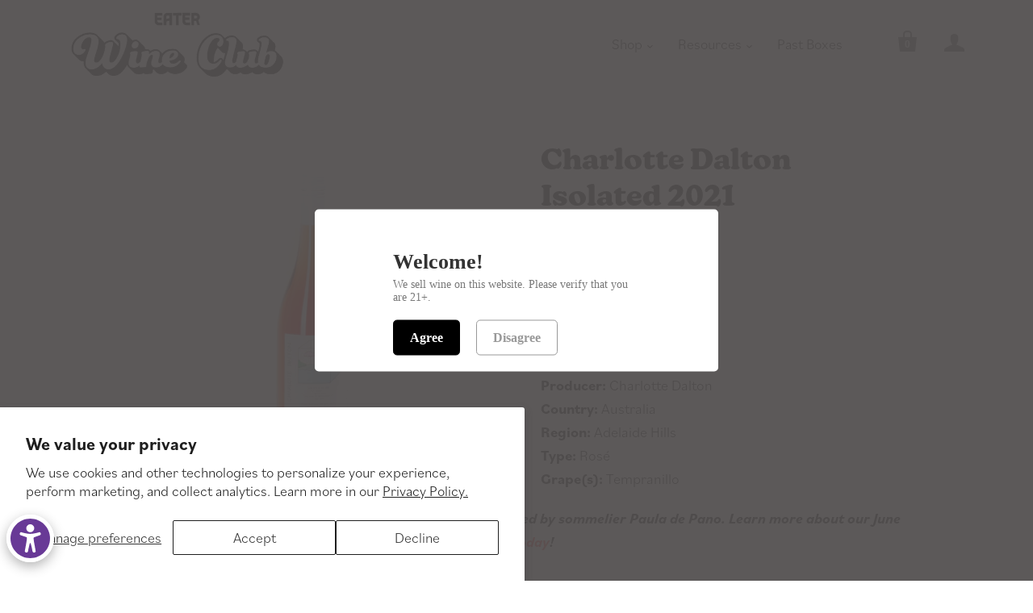

--- FILE ---
content_type: text/html; charset=utf-8
request_url: https://eaterwineclub.com/products/charlotte-dalton-isolated
body_size: 27105
content:
<!doctype html>
<html class="no-js no-touch">
  <head>
    
<!-- Google Tag Manager -->
<script>(function(w,d,s,l,i){w[l]=w[l]||[];w[l].push({'gtm.start':
new Date().getTime(),event:'gtm.js'});var f=d.getElementsByTagName(s)[0],
j=d.createElement(s),dl=l!='dataLayer'?'&l='+l:'';j.async=true;j.src=
'https://www.googletagmanager.com/gtm.js?id='+i+dl;f.parentNode.insertBefore(j,f);
})(window,document,'script','dataLayer','GTM-TGQCSNR');</script>
<!-- End Google Tag Manager -->
   
    
        <!-- Facebook Pixel Code -->
<script>
!function(f,b,e,v,n,t,s)
{if(f.fbq)return;n=f.fbq=function(){n.callMethod?
n.callMethod.apply(n,arguments):n.queue.push(arguments)};
if(!f._fbq)f._fbq=n;n.push=n;n.loaded=!0;n.version='2.0';
n.queue=[];t=b.createElement(e);t.async=!0;
t.src=v;s=b.getElementsByTagName(e)[0];
s.parentNode.insertBefore(t,s)}(window, document,'script',
'https://connect.facebook.net/en_US/fbevents.js');
fbq('init', '594981607301768');
fbq('track', 'PageView');
</script>
<noscript><img height="1" width="1" style="display:none"
src="https://www.facebook.com/tr?id=594981607301768&ev=PageView&noscript=1"
/></noscript>
<!-- End Facebook Pixel Code -->
    
            <!-- Facebook Pixel Code - MYSA - DO NOT REMOVE -->
<script>
!function(f,b,e,v,n,t,s)
{if(f.fbq)return;n=f.fbq=function(){n.callMethod?
n.callMethod.apply(n,arguments):n.queue.push(arguments)};
if(!f._fbq)f._fbq=n;n.push=n;n.loaded=!0;n.version='2.0';
n.queue=[];t=b.createElement(e);t.async=!0;
t.src=v;s=b.getElementsByTagName(e)[0];
s.parentNode.insertBefore(t,s)}(window, document,'script',
'https://connect.facebook.net/en_US/fbevents.js');
fbq('init', '815969132471169');
fbq('track', 'PageView');
</script>
<noscript><img height="1" width="1" style="display:none"
src="https://www.facebook.com/tr?id=815969132471169&ev=PageView&noscript=1"
/></noscript>
<!-- End Facebook Pixel Code -->
    
    
    <meta charset="utf-8">
    <meta http-equiv="X-UA-Compatible" content="IE=edge,chrome=1">

    
    <title>Isolated | Charlotte Dalton | Eater Wine Club | Eater Wine Club</title>
    

    
    <link rel="shortcut icon" href="//eaterwineclub.com/cdn/shop/files/Flavicon2_32x32.png?v=1614309375" type="image/png" />
    

    
    <meta name="description" content="Isolated, by Charlotte Dalton, is a Rosé wine from Adelaide Hills, Australia. Made from Tempranillo grapes from Paula de Pano&#39;s curation in June 2022. Buy online at Eater Wine Club." />
    

    
    <link rel="canonical" href="https://eaterwineclub.com/products/charlotte-dalton-isolated" />
    

    <meta name="viewport" content="width=device-width,initial-scale=1" />

     

    
       <script>window.performance && window.performance.mark && window.performance.mark('shopify.content_for_header.start');</script><meta id="shopify-digital-wallet" name="shopify-digital-wallet" content="/27488747563/digital_wallets/dialog">
<meta name="shopify-checkout-api-token" content="2dd324cc693b274397cac9046ffba567">
<link rel="alternate" type="application/json+oembed" href="https://eaterwineclub.com/products/charlotte-dalton-isolated.oembed">
<script async="async" src="/checkouts/internal/preloads.js?locale=en-US"></script>
<link rel="preconnect" href="https://shop.app" crossorigin="anonymous">
<script async="async" src="https://shop.app/checkouts/internal/preloads.js?locale=en-US&shop_id=27488747563" crossorigin="anonymous"></script>
<script id="shopify-features" type="application/json">{"accessToken":"2dd324cc693b274397cac9046ffba567","betas":["rich-media-storefront-analytics"],"domain":"eaterwineclub.com","predictiveSearch":true,"shopId":27488747563,"locale":"en"}</script>
<script>var Shopify = Shopify || {};
Shopify.shop = "eater-wine-club.myshopify.com";
Shopify.locale = "en";
Shopify.currency = {"active":"USD","rate":"1.0"};
Shopify.country = "US";
Shopify.theme = {"name":"Stay.ai New Version","id":126810488875,"schema_name":"Startup","schema_version":"9.5.1","theme_store_id":652,"role":"main"};
Shopify.theme.handle = "null";
Shopify.theme.style = {"id":null,"handle":null};
Shopify.cdnHost = "eaterwineclub.com/cdn";
Shopify.routes = Shopify.routes || {};
Shopify.routes.root = "/";</script>
<script type="module">!function(o){(o.Shopify=o.Shopify||{}).modules=!0}(window);</script>
<script>!function(o){function n(){var o=[];function n(){o.push(Array.prototype.slice.apply(arguments))}return n.q=o,n}var t=o.Shopify=o.Shopify||{};t.loadFeatures=n(),t.autoloadFeatures=n()}(window);</script>
<script>
  window.ShopifyPay = window.ShopifyPay || {};
  window.ShopifyPay.apiHost = "shop.app\/pay";
  window.ShopifyPay.redirectState = null;
</script>
<script id="shop-js-analytics" type="application/json">{"pageType":"product"}</script>
<script defer="defer" async type="module" src="//eaterwineclub.com/cdn/shopifycloud/shop-js/modules/v2/client.init-shop-cart-sync_BApSsMSl.en.esm.js"></script>
<script defer="defer" async type="module" src="//eaterwineclub.com/cdn/shopifycloud/shop-js/modules/v2/chunk.common_CBoos6YZ.esm.js"></script>
<script type="module">
  await import("//eaterwineclub.com/cdn/shopifycloud/shop-js/modules/v2/client.init-shop-cart-sync_BApSsMSl.en.esm.js");
await import("//eaterwineclub.com/cdn/shopifycloud/shop-js/modules/v2/chunk.common_CBoos6YZ.esm.js");

  window.Shopify.SignInWithShop?.initShopCartSync?.({"fedCMEnabled":true,"windoidEnabled":true});

</script>
<script>
  window.Shopify = window.Shopify || {};
  if (!window.Shopify.featureAssets) window.Shopify.featureAssets = {};
  window.Shopify.featureAssets['shop-js'] = {"shop-cart-sync":["modules/v2/client.shop-cart-sync_DJczDl9f.en.esm.js","modules/v2/chunk.common_CBoos6YZ.esm.js"],"init-fed-cm":["modules/v2/client.init-fed-cm_BzwGC0Wi.en.esm.js","modules/v2/chunk.common_CBoos6YZ.esm.js"],"init-windoid":["modules/v2/client.init-windoid_BS26ThXS.en.esm.js","modules/v2/chunk.common_CBoos6YZ.esm.js"],"init-shop-email-lookup-coordinator":["modules/v2/client.init-shop-email-lookup-coordinator_DFwWcvrS.en.esm.js","modules/v2/chunk.common_CBoos6YZ.esm.js"],"shop-cash-offers":["modules/v2/client.shop-cash-offers_DthCPNIO.en.esm.js","modules/v2/chunk.common_CBoos6YZ.esm.js","modules/v2/chunk.modal_Bu1hFZFC.esm.js"],"shop-button":["modules/v2/client.shop-button_D_JX508o.en.esm.js","modules/v2/chunk.common_CBoos6YZ.esm.js"],"shop-toast-manager":["modules/v2/client.shop-toast-manager_tEhgP2F9.en.esm.js","modules/v2/chunk.common_CBoos6YZ.esm.js"],"avatar":["modules/v2/client.avatar_BTnouDA3.en.esm.js"],"pay-button":["modules/v2/client.pay-button_BuNmcIr_.en.esm.js","modules/v2/chunk.common_CBoos6YZ.esm.js"],"init-shop-cart-sync":["modules/v2/client.init-shop-cart-sync_BApSsMSl.en.esm.js","modules/v2/chunk.common_CBoos6YZ.esm.js"],"shop-login-button":["modules/v2/client.shop-login-button_DwLgFT0K.en.esm.js","modules/v2/chunk.common_CBoos6YZ.esm.js","modules/v2/chunk.modal_Bu1hFZFC.esm.js"],"init-customer-accounts-sign-up":["modules/v2/client.init-customer-accounts-sign-up_TlVCiykN.en.esm.js","modules/v2/client.shop-login-button_DwLgFT0K.en.esm.js","modules/v2/chunk.common_CBoos6YZ.esm.js","modules/v2/chunk.modal_Bu1hFZFC.esm.js"],"init-shop-for-new-customer-accounts":["modules/v2/client.init-shop-for-new-customer-accounts_DrjXSI53.en.esm.js","modules/v2/client.shop-login-button_DwLgFT0K.en.esm.js","modules/v2/chunk.common_CBoos6YZ.esm.js","modules/v2/chunk.modal_Bu1hFZFC.esm.js"],"init-customer-accounts":["modules/v2/client.init-customer-accounts_C0Oh2ljF.en.esm.js","modules/v2/client.shop-login-button_DwLgFT0K.en.esm.js","modules/v2/chunk.common_CBoos6YZ.esm.js","modules/v2/chunk.modal_Bu1hFZFC.esm.js"],"shop-follow-button":["modules/v2/client.shop-follow-button_C5D3XtBb.en.esm.js","modules/v2/chunk.common_CBoos6YZ.esm.js","modules/v2/chunk.modal_Bu1hFZFC.esm.js"],"checkout-modal":["modules/v2/client.checkout-modal_8TC_1FUY.en.esm.js","modules/v2/chunk.common_CBoos6YZ.esm.js","modules/v2/chunk.modal_Bu1hFZFC.esm.js"],"lead-capture":["modules/v2/client.lead-capture_D-pmUjp9.en.esm.js","modules/v2/chunk.common_CBoos6YZ.esm.js","modules/v2/chunk.modal_Bu1hFZFC.esm.js"],"shop-login":["modules/v2/client.shop-login_BmtnoEUo.en.esm.js","modules/v2/chunk.common_CBoos6YZ.esm.js","modules/v2/chunk.modal_Bu1hFZFC.esm.js"],"payment-terms":["modules/v2/client.payment-terms_BHOWV7U_.en.esm.js","modules/v2/chunk.common_CBoos6YZ.esm.js","modules/v2/chunk.modal_Bu1hFZFC.esm.js"]};
</script>
<script>(function() {
  var isLoaded = false;
  function asyncLoad() {
    if (isLoaded) return;
    isLoaded = true;
    var urls = ["https:\/\/cdn.cartcoders.com\/shop_js\/27488747563.js?shop=eater-wine-club.myshopify.com"];
    for (var i = 0; i < urls.length; i++) {
      var s = document.createElement('script');
      s.type = 'text/javascript';
      s.async = true;
      s.src = urls[i];
      var x = document.getElementsByTagName('script')[0];
      x.parentNode.insertBefore(s, x);
    }
  };
  if(window.attachEvent) {
    window.attachEvent('onload', asyncLoad);
  } else {
    window.addEventListener('load', asyncLoad, false);
  }
})();</script>
<script id="__st">var __st={"a":27488747563,"offset":-18000,"reqid":"2dfb3845-1cde-45f1-8fc0-916ae9cf44e1-1768933782","pageurl":"eaterwineclub.com\/products\/charlotte-dalton-isolated","u":"bfa069d529ae","p":"product","rtyp":"product","rid":6888682717227};</script>
<script>window.ShopifyPaypalV4VisibilityTracking = true;</script>
<script id="captcha-bootstrap">!function(){'use strict';const t='contact',e='account',n='new_comment',o=[[t,t],['blogs',n],['comments',n],[t,'customer']],c=[[e,'customer_login'],[e,'guest_login'],[e,'recover_customer_password'],[e,'create_customer']],r=t=>t.map((([t,e])=>`form[action*='/${t}']:not([data-nocaptcha='true']) input[name='form_type'][value='${e}']`)).join(','),a=t=>()=>t?[...document.querySelectorAll(t)].map((t=>t.form)):[];function s(){const t=[...o],e=r(t);return a(e)}const i='password',u='form_key',d=['recaptcha-v3-token','g-recaptcha-response','h-captcha-response',i],f=()=>{try{return window.sessionStorage}catch{return}},m='__shopify_v',_=t=>t.elements[u];function p(t,e,n=!1){try{const o=window.sessionStorage,c=JSON.parse(o.getItem(e)),{data:r}=function(t){const{data:e,action:n}=t;return t[m]||n?{data:e,action:n}:{data:t,action:n}}(c);for(const[e,n]of Object.entries(r))t.elements[e]&&(t.elements[e].value=n);n&&o.removeItem(e)}catch(o){console.error('form repopulation failed',{error:o})}}const l='form_type',E='cptcha';function T(t){t.dataset[E]=!0}const w=window,h=w.document,L='Shopify',v='ce_forms',y='captcha';let A=!1;((t,e)=>{const n=(g='f06e6c50-85a8-45c8-87d0-21a2b65856fe',I='https://cdn.shopify.com/shopifycloud/storefront-forms-hcaptcha/ce_storefront_forms_captcha_hcaptcha.v1.5.2.iife.js',D={infoText:'Protected by hCaptcha',privacyText:'Privacy',termsText:'Terms'},(t,e,n)=>{const o=w[L][v],c=o.bindForm;if(c)return c(t,g,e,D).then(n);var r;o.q.push([[t,g,e,D],n]),r=I,A||(h.body.append(Object.assign(h.createElement('script'),{id:'captcha-provider',async:!0,src:r})),A=!0)});var g,I,D;w[L]=w[L]||{},w[L][v]=w[L][v]||{},w[L][v].q=[],w[L][y]=w[L][y]||{},w[L][y].protect=function(t,e){n(t,void 0,e),T(t)},Object.freeze(w[L][y]),function(t,e,n,w,h,L){const[v,y,A,g]=function(t,e,n){const i=e?o:[],u=t?c:[],d=[...i,...u],f=r(d),m=r(i),_=r(d.filter((([t,e])=>n.includes(e))));return[a(f),a(m),a(_),s()]}(w,h,L),I=t=>{const e=t.target;return e instanceof HTMLFormElement?e:e&&e.form},D=t=>v().includes(t);t.addEventListener('submit',(t=>{const e=I(t);if(!e)return;const n=D(e)&&!e.dataset.hcaptchaBound&&!e.dataset.recaptchaBound,o=_(e),c=g().includes(e)&&(!o||!o.value);(n||c)&&t.preventDefault(),c&&!n&&(function(t){try{if(!f())return;!function(t){const e=f();if(!e)return;const n=_(t);if(!n)return;const o=n.value;o&&e.removeItem(o)}(t);const e=Array.from(Array(32),(()=>Math.random().toString(36)[2])).join('');!function(t,e){_(t)||t.append(Object.assign(document.createElement('input'),{type:'hidden',name:u})),t.elements[u].value=e}(t,e),function(t,e){const n=f();if(!n)return;const o=[...t.querySelectorAll(`input[type='${i}']`)].map((({name:t})=>t)),c=[...d,...o],r={};for(const[a,s]of new FormData(t).entries())c.includes(a)||(r[a]=s);n.setItem(e,JSON.stringify({[m]:1,action:t.action,data:r}))}(t,e)}catch(e){console.error('failed to persist form',e)}}(e),e.submit())}));const S=(t,e)=>{t&&!t.dataset[E]&&(n(t,e.some((e=>e===t))),T(t))};for(const o of['focusin','change'])t.addEventListener(o,(t=>{const e=I(t);D(e)&&S(e,y())}));const B=e.get('form_key'),M=e.get(l),P=B&&M;t.addEventListener('DOMContentLoaded',(()=>{const t=y();if(P)for(const e of t)e.elements[l].value===M&&p(e,B);[...new Set([...A(),...v().filter((t=>'true'===t.dataset.shopifyCaptcha))])].forEach((e=>S(e,t)))}))}(h,new URLSearchParams(w.location.search),n,t,e,['guest_login'])})(!0,!0)}();</script>
<script integrity="sha256-4kQ18oKyAcykRKYeNunJcIwy7WH5gtpwJnB7kiuLZ1E=" data-source-attribution="shopify.loadfeatures" defer="defer" src="//eaterwineclub.com/cdn/shopifycloud/storefront/assets/storefront/load_feature-a0a9edcb.js" crossorigin="anonymous"></script>
<script crossorigin="anonymous" defer="defer" src="//eaterwineclub.com/cdn/shopifycloud/storefront/assets/shopify_pay/storefront-65b4c6d7.js?v=20250812"></script>
<script data-source-attribution="shopify.dynamic_checkout.dynamic.init">var Shopify=Shopify||{};Shopify.PaymentButton=Shopify.PaymentButton||{isStorefrontPortableWallets:!0,init:function(){window.Shopify.PaymentButton.init=function(){};var t=document.createElement("script");t.src="https://eaterwineclub.com/cdn/shopifycloud/portable-wallets/latest/portable-wallets.en.js",t.type="module",document.head.appendChild(t)}};
</script>
<script data-source-attribution="shopify.dynamic_checkout.buyer_consent">
  function portableWalletsHideBuyerConsent(e){var t=document.getElementById("shopify-buyer-consent"),n=document.getElementById("shopify-subscription-policy-button");t&&n&&(t.classList.add("hidden"),t.setAttribute("aria-hidden","true"),n.removeEventListener("click",e))}function portableWalletsShowBuyerConsent(e){var t=document.getElementById("shopify-buyer-consent"),n=document.getElementById("shopify-subscription-policy-button");t&&n&&(t.classList.remove("hidden"),t.removeAttribute("aria-hidden"),n.addEventListener("click",e))}window.Shopify?.PaymentButton&&(window.Shopify.PaymentButton.hideBuyerConsent=portableWalletsHideBuyerConsent,window.Shopify.PaymentButton.showBuyerConsent=portableWalletsShowBuyerConsent);
</script>
<script data-source-attribution="shopify.dynamic_checkout.cart.bootstrap">document.addEventListener("DOMContentLoaded",(function(){function t(){return document.querySelector("shopify-accelerated-checkout-cart, shopify-accelerated-checkout")}if(t())Shopify.PaymentButton.init();else{new MutationObserver((function(e,n){t()&&(Shopify.PaymentButton.init(),n.disconnect())})).observe(document.body,{childList:!0,subtree:!0})}}));
</script>
<script id='scb4127' type='text/javascript' async='' src='https://eaterwineclub.com/cdn/shopifycloud/privacy-banner/storefront-banner.js'></script><link id="shopify-accelerated-checkout-styles" rel="stylesheet" media="screen" href="https://eaterwineclub.com/cdn/shopifycloud/portable-wallets/latest/accelerated-checkout-backwards-compat.css" crossorigin="anonymous">
<style id="shopify-accelerated-checkout-cart">
        #shopify-buyer-consent {
  margin-top: 1em;
  display: inline-block;
  width: 100%;
}

#shopify-buyer-consent.hidden {
  display: none;
}

#shopify-subscription-policy-button {
  background: none;
  border: none;
  padding: 0;
  text-decoration: underline;
  font-size: inherit;
  cursor: pointer;
}

#shopify-subscription-policy-button::before {
  box-shadow: none;
}

      </style>

<script>window.performance && window.performance.mark && window.performance.mark('shopify.content_for_header.end');</script>
     
    

    
    















<meta property="og:site_name" content="Eater Wine Club">
<meta property="og:url" content="https://eaterwineclub.com/products/charlotte-dalton-isolated">
<meta property="og:title" content="Charlotte Dalton Isolated 2021">
<meta property="og:type" content="website">
<meta property="og:description" content="Isolated, by Charlotte Dalton, is a Rosé wine from Adelaide Hills, Australia. Made from Tempranillo grapes from Paula de Pano&#39;s curation in June 2022. Buy online at Eater Wine Club.">




    
    
    

    
    
    <meta
      property="og:image"
      content="https://eaterwineclub.com/cdn/shop/products/isolated-rose-charlotte-dalton-natural-Rose-wine-Langhorne_Creek-Australia-front_a87ca9b6-d4eb-4fa9-844f-ad6e8bb79320_1200x1200.png?v=1662056658"
    />
    <meta
      property="og:image:secure_url"
      content="https://eaterwineclub.com/cdn/shop/products/isolated-rose-charlotte-dalton-natural-Rose-wine-Langhorne_Creek-Australia-front_a87ca9b6-d4eb-4fa9-844f-ad6e8bb79320_1200x1200.png?v=1662056658"
    />
    <meta property="og:image:width" content="1200" />
    <meta property="og:image:height" content="1200" />
    
    
    <meta property="og:image:alt" content="Isolated Charlotte Dalton Rosé Wine" />
  









  <meta name="twitter:site" content="@eater">








<meta name="twitter:title" content="Isolated | Charlotte Dalton | Eater Wine Club">
<meta name="twitter:description" content="Isolated, by Charlotte Dalton, is a Rosé wine from Adelaide Hills, Australia. Made from Tempranillo grapes from Paula de Pano&#39;s curation in June 2022. Buy online at Eater Wine Club.">


    
    
    
      
      
      <meta name="twitter:card" content="summary">
    
    
    <meta
      property="twitter:image"
      content="https://eaterwineclub.com/cdn/shop/products/isolated-rose-charlotte-dalton-natural-Rose-wine-Langhorne_Creek-Australia-front_a87ca9b6-d4eb-4fa9-844f-ad6e8bb79320_1200x1200_crop_center.png?v=1662056658"
    />
    <meta property="twitter:image:width" content="1200" />
    <meta property="twitter:image:height" content="1200" />
    
    
    <meta property="twitter:image:alt" content="Isolated Charlotte Dalton Rosé Wine" />
  



    <!-- Theme CSS -->
    <link href="//eaterwineclub.com/cdn/shop/t/31/assets/theme.css?v=31254807519081377951767385225" rel="stylesheet" type="text/css" media="all" />

    <!-- Third Party JS Libraries -->
    <script src="//eaterwineclub.com/cdn/shop/t/31/assets/modernizr-2.7.1.min.js?v=97979361732255975071726854027" type="text/javascript"></script>

    <!-- Store object -->
    <script type="text/javascript">
  window.Theme = window.Theme || {};
  window.Theme.version = "9.5.1";
  window.Theme.moneyFormat = "${{amount}}";
  window.Theme.routes = {
    "root_url": "/",
    "account_url": "/account",
    "account_login_url": "/account/login",
    "account_logout_url": "/account/logout",
    "account_register_url": "/account/register",
    "account_addresses_url": "/account/addresses",
    "collections_url": "/collections",
    "all_products_collection_url": "/collections/all",
    "search_url": "/search",
    "cart_url": "/cart",
    "cart_add_url": "/cart/add",
    "cart_change_url": "/cart/change",
    "cart_clear_url": "/cart/clear",
    "product_recommendations_url": "/recommendations/products",
  };
</script>

  
    
    <!-- ShareASale Tracking Code -->
    <script src="https://www.dwin1.com/19038.js" type="text/javascript" defer="defer"></script>

    <!-- Adobe Kansas font add JTW 3.16.21 -->
<link rel="stylesheet" href="https://use.typekit.net/qdk0nzi.css">    
    
  <!-- BEGIN app block: shopify://apps/hulk-age-verification/blocks/app-embed/f8382756-4f8b-4e6c-be6f-029abf22871c --><!-- BEGIN app snippet: hulk_age_verification_proxy --><script>
	window.av_url = "https://eaterwineclub.com"
	window.popup_data = {"popup_setting":{"header_text":"Welcome!","header_text_size":26,"header_text_color":"#333333","header_text_weight":"Bold","sub_header_text":"We sell wine on this website. Please verify that you are 21+.","sub_header_text_color":"#787878","sub_header_text_size":14,"sub_header_text_weight":"Regular","btn1_text":"Agree","btn1_text_color":"#ffffff","btn1_bg_color":"#000000","btn1_border_radius":5,"btn2_text":"Disagree","btn2_text_color":"#999999","btn2_bg_color":"#ffffff","btn2_border_radius":5,"popup_bg_color":"#ffffff","popup_border_radius":5,"popup_top_bottom_padding":20,"popup_left_right_padding":20,"popup_logo_img":{"large":{"url":"https:\/\/dr8h81twidjpw.cloudfront.net\/uploads\/popup_setting\/popup_logo_img\/large_Screen_Shot_2022-09-22_at_12.10.32_PM_2209221610.png"},"url":"https:\/\/dr8h81twidjpw.cloudfront.net\/uploads\/popup_setting\/popup_logo_img\/Screen_Shot_2022-09-22_at_12.10.32_PM_2209221610.png"},"background_cover_img":{"url":null},"background_bg_color":"#AFA7A7","background_color_opacity":0.9,"btn1_border_width":"1","btn1_border_color":"#000000","btn2_border_width":"1","btn2_border_color":"#999999","popup_width":"500","popup_border_width":0,"popup_border_color":"#ffffff","is_enabled":true,"is_enabled_birthday":true,"is_enabled_facebook":true,"min_age":18,"exit_url":"https:\/\/www.google.com","age_validation_message":"You are too young to view this website.","cookie_lifetime":1,"popup_display":"all","template":3,"verification_option":"no_input","facebook_authentication":true,"google_authentication":true,"buttons_background":"#5C6AC4","pages_urls":"","mobile_heading_text":18,"mobile_sub_heading_text":14,"is_monthly_email":false,"header_text_font_family":null,"sub_header_text_font_family":null,"date_format":"default","background_card_opacity":1.0,"selected_country_popup":false,"has_selected_tag_feature":false,"selected_tags":null,"btn1_text_font_family":null,"btn2_text_font_family":null,"btn1_height":null,"btn1_width":null,"btn2_height":null,"btn2_width":null,"popup_height":null,"popup_has_full_width":false,"twitter_authentication":false,"instagram_authentication":false,"allow_social_media_login":false,"is_enable_geo_coding":false,"no_peek_mode":false},"have_any_plan":true,"plan_features":["fully_customizable_popup","verification_by_birthday_input","verified_and_unverified_status","restrict_under_age_with_message","age_validation_setting","mobile_responsive","new_present_templates","restrict_country_with_specific_age","restrict_specific_pages"],"regionals":[],"min_age":18,"verification_option":"no_input","is_enabled":true}
	window.language_settings = null

	window.hulk_avt_tags = []
	
		
			window.hulk_avt_tags.push("2021")
		
			window.hulk_avt_tags.push("Adelaide Hills")
		
			window.hulk_avt_tags.push("Australia")
		
			window.hulk_avt_tags.push("Charlotte Dalton")
		
			window.hulk_avt_tags.push("Isolated")
		
			window.hulk_avt_tags.push("June 2022")
		
			window.hulk_avt_tags.push("Paula de Pano")
		
			window.hulk_avt_tags.push("Rosé")
		
			window.hulk_avt_tags.push("Tempranillo")
		
			window.hulk_avt_tags.push("wine")
		
	
</script>
<!-- END app snippet --><!-- END app block --><!-- BEGIN app block: shopify://apps/klaviyo-email-marketing-sms/blocks/klaviyo-onsite-embed/2632fe16-c075-4321-a88b-50b567f42507 -->












  <script async src="https://static.klaviyo.com/onsite/js/RUFAk2/klaviyo.js?company_id=RUFAk2"></script>
  <script>!function(){if(!window.klaviyo){window._klOnsite=window._klOnsite||[];try{window.klaviyo=new Proxy({},{get:function(n,i){return"push"===i?function(){var n;(n=window._klOnsite).push.apply(n,arguments)}:function(){for(var n=arguments.length,o=new Array(n),w=0;w<n;w++)o[w]=arguments[w];var t="function"==typeof o[o.length-1]?o.pop():void 0,e=new Promise((function(n){window._klOnsite.push([i].concat(o,[function(i){t&&t(i),n(i)}]))}));return e}}})}catch(n){window.klaviyo=window.klaviyo||[],window.klaviyo.push=function(){var n;(n=window._klOnsite).push.apply(n,arguments)}}}}();</script>

  
    <script id="viewed_product">
      if (item == null) {
        var _learnq = _learnq || [];

        var MetafieldReviews = null
        var MetafieldYotpoRating = null
        var MetafieldYotpoCount = null
        var MetafieldLooxRating = null
        var MetafieldLooxCount = null
        var okendoProduct = null
        var okendoProductReviewCount = null
        var okendoProductReviewAverageValue = null
        try {
          // The following fields are used for Customer Hub recently viewed in order to add reviews.
          // This information is not part of __kla_viewed. Instead, it is part of __kla_viewed_reviewed_items
          MetafieldReviews = {};
          MetafieldYotpoRating = null
          MetafieldYotpoCount = null
          MetafieldLooxRating = null
          MetafieldLooxCount = null

          okendoProduct = null
          // If the okendo metafield is not legacy, it will error, which then requires the new json formatted data
          if (okendoProduct && 'error' in okendoProduct) {
            okendoProduct = null
          }
          okendoProductReviewCount = okendoProduct ? okendoProduct.reviewCount : null
          okendoProductReviewAverageValue = okendoProduct ? okendoProduct.reviewAverageValue : null
        } catch (error) {
          console.error('Error in Klaviyo onsite reviews tracking:', error);
        }

        var item = {
          Name: "Charlotte Dalton Isolated 2021",
          ProductID: 6888682717227,
          Categories: ["Somm Picks: Wines by the Bottle"],
          ImageURL: "https://eaterwineclub.com/cdn/shop/products/isolated-rose-charlotte-dalton-natural-Rose-wine-Langhorne_Creek-Australia-front_a87ca9b6-d4eb-4fa9-844f-ad6e8bb79320_grande.png?v=1662056658",
          URL: "https://eaterwineclub.com/products/charlotte-dalton-isolated",
          Brand: "Charlotte Dalton",
          Price: "$24.95",
          Value: "24.95",
          CompareAtPrice: "$0.00"
        };
        _learnq.push(['track', 'Viewed Product', item]);
        _learnq.push(['trackViewedItem', {
          Title: item.Name,
          ItemId: item.ProductID,
          Categories: item.Categories,
          ImageUrl: item.ImageURL,
          Url: item.URL,
          Metadata: {
            Brand: item.Brand,
            Price: item.Price,
            Value: item.Value,
            CompareAtPrice: item.CompareAtPrice
          },
          metafields:{
            reviews: MetafieldReviews,
            yotpo:{
              rating: MetafieldYotpoRating,
              count: MetafieldYotpoCount,
            },
            loox:{
              rating: MetafieldLooxRating,
              count: MetafieldLooxCount,
            },
            okendo: {
              rating: okendoProductReviewAverageValue,
              count: okendoProductReviewCount,
            }
          }
        }]);
      }
    </script>
  




  <script>
    window.klaviyoReviewsProductDesignMode = false
  </script>







<!-- END app block --><!-- BEGIN app block: shopify://apps/warnify-pro-warnings/blocks/main/b82106ea-6172-4ab0-814f-17df1cb2b18a --><!-- BEGIN app snippet: product -->
<script>    var Elspw = {        params: {            money_format: "${{amount}}",            cart: {                "total_price" : 0,                "attributes": {},                "items" : [                ]            }        }    };    Elspw.params.product = {        "id": 6888682717227,        "title": "Charlotte Dalton Isolated 2021",        "handle": "charlotte-dalton-isolated",        "tags": ["2021","Adelaide Hills","Australia","Charlotte Dalton","Isolated","June 2022","Paula de Pano","Rosé","Tempranillo","wine"],        "variants":[{"id":40189395402795,"qty":0 === null ? 999 : 0,"title":"Default Title","policy":"deny"}],        "collection_ids":[261157322795]    };</script><!-- END app snippet --><!-- BEGIN app snippet: settings -->
  <script>    (function(){      Elspw.loadScript=function(a,b){var c=document.createElement("script");c.type="text/javascript",c.readyState?c.onreadystatechange=function(){"loaded"!=c.readyState&&"complete"!=c.readyState||(c.onreadystatechange=null,b())}:c.onload=function(){b()},c.src=a,document.getElementsByTagName("head")[0].appendChild(c)};      Elspw.config= {"enabled":true,"grid_enabled":1,"show_on_shipping_addredd_change":false,"button":"form[action*=\"/cart/add\"] [type=submit], form[action*=\"/cart/add\"] .add_to_cart, form[action*=\"/cart/add\"] .shopify-payment-button__button, form[action*=\"/cart/add\"] .shopify-payment-button__more-options","css":"","tag":"Els PW","alerts":[{"id":27316,"shop_id":19099,"enabled":1,"name":"CA & NY Subs + Prop 65","settings":{"checkout_allowed":true,"line_item_property":null},"design_settings":"","checkout_settings":"","message":"<p><strong>I acknowledge that:</strong>&nbsp;I have selected an&nbsp;<span style=\"color: #e03e2d;\"><strong>ONGOING MEMBERSHIP SUBSCRIPTION</strong><span style=\"color: #000000;\">, meaning the amount of the subscription I have chosen will be processed on a recurring basis, based on the subscription frequency I have chosen. Any promotional discount used will be applied to the first shipment only. I authorize <strong>Eater Wine Club</strong> to process the recurring charge to the credit or debit card I have provided&nbsp;<strong>UNTIL I CANCEL</strong>.&nbsp;<span style=\"color: #e03e2d;\"><strong>I may cancel any time&nbsp;</strong><span style=\"color: #000000;\">by logging into my account&nbsp;<a href=\"https://eaterwineclub.com/account/login?error=login_required&amp;return_url=%2Faccount\" target=\"_blank\" rel=\"noopener\">HERE</a>&nbsp;or emailing customer service at hello@eaterwineclub.com</span></span></span></span></p>\n<p>&nbsp;</p>\n<p><strong>CALIFORNIA PROP 65 WARNING:</strong></p>\n<p>&nbsp;</p>\n<p><span style=\"color: #e03e2d;\"><span style=\"color: #000000;\"><span style=\"color: #e03e2d;\"><span style=\"color: #000000;\"><strong>WARNING:</strong>&nbsp;Drinking distilled spirits, beer, coolers, wine, and other alocoholic beverages may increase cancer risk, and, during pregnancy, can cause birth defects. For more information go to&nbsp;<a href=\"https://www.p65warnings.ca.gov/products/alcoholic-beverages\" target=\"_blank\" rel=\"noopener\"><strong>www.P65Warnings.ca.gov/alcohol.</strong></a></span></span></span></span></p>\n<p>&nbsp;</p>\n<p><span style=\"color: #e03e2d;\"><span style=\"color: #000000;\"><span style=\"color: #e03e2d;\"><span style=\"color: #000000;\"><strong>WARNING:&nbsp;</strong>Consuming this product can expose you to chemicals including BPA, which is known to the State of California to cause birth defects or other reproductive harm. For more information go to<strong>&nbsp;<a href=\"https://www.p65warnings.ca.gov/products/food\" target=\"_blank\" rel=\"noopener\">www.P65Warnings.ca.gov/food.</a></strong></span></span></span></span></p>","based_on":"products","one_time":0,"geo_enabled":1,"geo":{"provinces":{"US":["CA","NY"]},"countries":["US"]},"created_at":"2024-05-31T20:33:07.000000Z","updated_at":"2024-11-06T16:33:01.000000Z","tag":"Els PW 27316"},{"id":27317,"shop_id":19099,"enabled":1,"name":"CA Prop 65","settings":{"checkout_allowed":true,"line_item_property":null},"design_settings":"","checkout_settings":"","message":"<p style=\"text-align: center;\"><strong style=\"box-sizing: inherit; letter-spacing: 0.6px; text-align: center; color: #222222; font-family: Arial, Helvetica, sans-serif; font-size: small; background-color: #ffffff; outline: 0px !important;\">CALIFORNIA PROP 65 WARNING:</strong><span style=\"box-sizing: inherit; letter-spacing: 0.6px; text-align: center; color: #222222; font-family: Arial, Helvetica, sans-serif; font-size: small; background-color: #ffffff; outline: 0px !important;\">&nbsp;<br style=\"box-sizing: inherit; outline: 0px !important;\" /><br style=\"box-sizing: inherit; outline: 0px !important;\" /><strong style=\"box-sizing: inherit; outline: 0px !important;\">WARNING:</strong>&nbsp;Drinking distilled spirits, beer, coolers, wine and other alcoholic beverages may increase cancer risk, and, during pregnancy, can cause birth defects. For more information go to&nbsp;</span><a style=\"box-sizing: inherit; letter-spacing: 0.6px; text-align: center; color: #1155cc; font-family: Arial, Helvetica, sans-serif; font-size: small; background-color: #ffffff; outline: 0px !important; text-decoration-line: none !important;\" href=\"https://www.p65warnings.ca.gov/alcohol\" target=\"_blank\" rel=\"noopener\" data-saferedirecturl=\"https://www.google.com/url?q=https://www.p65warnings.ca.gov/alcohol&amp;source=gmail&amp;ust=1706801981714000&amp;usg=AOvVaw3LpJFQwiMQgh_DUUXKCYpg\"><strong style=\"box-sizing: inherit; outline: 0px !important;\">www.P65Warnings.ca.gov/<wbr style=\"box-sizing: inherit; outline: 0px !important;\" />alcohol.</strong></a><br style=\"box-sizing: inherit; color: #2b2e38; font-size: 17.6px; letter-spacing: 0.6px; text-align: center; font-family: Assistant, sans-serif; background-color: #ffffff; outline: 0px !important;\" /><br style=\"box-sizing: inherit; color: #2b2e38; font-size: 17.6px; letter-spacing: 0.6px; text-align: center; font-family: Assistant, sans-serif; background-color: #ffffff; outline: 0px !important;\" /><strong style=\"box-sizing: inherit; letter-spacing: 0.6px; text-align: center; color: #222222; font-family: Arial, Helvetica, sans-serif; font-size: small; background-color: #ffffff; outline: 0px !important;\">WARNING:</strong><span style=\"box-sizing: inherit; letter-spacing: 0.6px; text-align: center; color: #222222; font-family: Arial, Helvetica, sans-serif; font-size: small; background-color: #ffffff; outline: 0px !important;\">&nbsp;Consuming this product can expose you to chemicals including BPA, which is known to the State of California to cause birth defects or other reproductive harm. For more information go to&nbsp;</span><a style=\"box-sizing: inherit; letter-spacing: 0.6px; text-align: center; color: #1155cc; font-family: Arial, Helvetica, sans-serif; font-size: small; background-color: #ffffff; outline: 0px !important; text-decoration-line: none !important;\" href=\"https://www.p65warnings.ca.gov/food\" target=\"_blank\" rel=\"noopener\" data-saferedirecturl=\"https://www.google.com/url?q=https://www.p65warnings.ca.gov/food&amp;source=gmail&amp;ust=1706801981714000&amp;usg=AOvVaw380BKnOTqGbza1rzjDk5vH\"><strong style=\"box-sizing: inherit; outline: 0px !important;\">www.P65Warnings.ca.gov/<wbr style=\"box-sizing: inherit; outline: 0px !important;\" />food.</strong></a></p>","based_on":"collections","one_time":0,"geo_enabled":1,"geo":{"countries":["US"],"provinces":{"US":["CA"]}},"created_at":"2024-05-31T20:36:23.000000Z","updated_at":"2024-05-31T20:41:28.000000Z","collection_ids":[261157322795,261739216939],"tag":"Els PW 27317"}],"cdn":"https://s3.amazonaws.com/els-apps/product-warnings/","theme_app_extensions_enabled":1} ;    })(Elspw)  </script>  <script defer src="https://cdn.shopify.com/extensions/019b92bb-38ba-793e-9baf-3c5308a58e87/cli-20/assets/app.js"></script>

<script>
  Elspw.params.elsGeoScriptPath = "https://cdn.shopify.com/extensions/019b92bb-38ba-793e-9baf-3c5308a58e87/cli-20/assets/els.geo.js";
  Elspw.params.remodalScriptPath = "https://cdn.shopify.com/extensions/019b92bb-38ba-793e-9baf-3c5308a58e87/cli-20/assets/remodal.js";
  Elspw.params.cssPath = "https://cdn.shopify.com/extensions/019b92bb-38ba-793e-9baf-3c5308a58e87/cli-20/assets/app.css";
</script><!-- END app snippet --><!-- BEGIN app snippet: elspw-jsons -->



  <script type="application/json" id="elspw-product">
    
          {        "id": 6888682717227,        "title": "Charlotte Dalton Isolated 2021",        "handle": "charlotte-dalton-isolated",        "tags": ["2021","Adelaide Hills","Australia","Charlotte Dalton","Isolated","June 2022","Paula de Pano","Rosé","Tempranillo","wine"],        "variants":[{"id":40189395402795,"qty":0,"title":"Default Title","policy":"deny"}],        "collection_ids":[261157322795]      }    
  </script>



<!-- END app snippet -->


<!-- END app block --><script src="https://cdn.shopify.com/extensions/e33587dd-02ee-440d-b007-b2b674d0b61b/hulk-age-verification-128/assets/hulk_age_verifier.js" type="text/javascript" defer="defer"></script>
<link href="https://cdn.shopify.com/extensions/e33587dd-02ee-440d-b007-b2b674d0b61b/hulk-age-verification-128/assets/hulk_age_popup.min.css" rel="stylesheet" type="text/css" media="all">
<link href="https://monorail-edge.shopifysvc.com" rel="dns-prefetch">
<script>(function(){if ("sendBeacon" in navigator && "performance" in window) {try {var session_token_from_headers = performance.getEntriesByType('navigation')[0].serverTiming.find(x => x.name == '_s').description;} catch {var session_token_from_headers = undefined;}var session_cookie_matches = document.cookie.match(/_shopify_s=([^;]*)/);var session_token_from_cookie = session_cookie_matches && session_cookie_matches.length === 2 ? session_cookie_matches[1] : "";var session_token = session_token_from_headers || session_token_from_cookie || "";function handle_abandonment_event(e) {var entries = performance.getEntries().filter(function(entry) {return /monorail-edge.shopifysvc.com/.test(entry.name);});if (!window.abandonment_tracked && entries.length === 0) {window.abandonment_tracked = true;var currentMs = Date.now();var navigation_start = performance.timing.navigationStart;var payload = {shop_id: 27488747563,url: window.location.href,navigation_start,duration: currentMs - navigation_start,session_token,page_type: "product"};window.navigator.sendBeacon("https://monorail-edge.shopifysvc.com/v1/produce", JSON.stringify({schema_id: "online_store_buyer_site_abandonment/1.1",payload: payload,metadata: {event_created_at_ms: currentMs,event_sent_at_ms: currentMs}}));}}window.addEventListener('pagehide', handle_abandonment_event);}}());</script>
<script id="web-pixels-manager-setup">(function e(e,d,r,n,o){if(void 0===o&&(o={}),!Boolean(null===(a=null===(i=window.Shopify)||void 0===i?void 0:i.analytics)||void 0===a?void 0:a.replayQueue)){var i,a;window.Shopify=window.Shopify||{};var t=window.Shopify;t.analytics=t.analytics||{};var s=t.analytics;s.replayQueue=[],s.publish=function(e,d,r){return s.replayQueue.push([e,d,r]),!0};try{self.performance.mark("wpm:start")}catch(e){}var l=function(){var e={modern:/Edge?\/(1{2}[4-9]|1[2-9]\d|[2-9]\d{2}|\d{4,})\.\d+(\.\d+|)|Firefox\/(1{2}[4-9]|1[2-9]\d|[2-9]\d{2}|\d{4,})\.\d+(\.\d+|)|Chrom(ium|e)\/(9{2}|\d{3,})\.\d+(\.\d+|)|(Maci|X1{2}).+ Version\/(15\.\d+|(1[6-9]|[2-9]\d|\d{3,})\.\d+)([,.]\d+|)( \(\w+\)|)( Mobile\/\w+|) Safari\/|Chrome.+OPR\/(9{2}|\d{3,})\.\d+\.\d+|(CPU[ +]OS|iPhone[ +]OS|CPU[ +]iPhone|CPU IPhone OS|CPU iPad OS)[ +]+(15[._]\d+|(1[6-9]|[2-9]\d|\d{3,})[._]\d+)([._]\d+|)|Android:?[ /-](13[3-9]|1[4-9]\d|[2-9]\d{2}|\d{4,})(\.\d+|)(\.\d+|)|Android.+Firefox\/(13[5-9]|1[4-9]\d|[2-9]\d{2}|\d{4,})\.\d+(\.\d+|)|Android.+Chrom(ium|e)\/(13[3-9]|1[4-9]\d|[2-9]\d{2}|\d{4,})\.\d+(\.\d+|)|SamsungBrowser\/([2-9]\d|\d{3,})\.\d+/,legacy:/Edge?\/(1[6-9]|[2-9]\d|\d{3,})\.\d+(\.\d+|)|Firefox\/(5[4-9]|[6-9]\d|\d{3,})\.\d+(\.\d+|)|Chrom(ium|e)\/(5[1-9]|[6-9]\d|\d{3,})\.\d+(\.\d+|)([\d.]+$|.*Safari\/(?![\d.]+ Edge\/[\d.]+$))|(Maci|X1{2}).+ Version\/(10\.\d+|(1[1-9]|[2-9]\d|\d{3,})\.\d+)([,.]\d+|)( \(\w+\)|)( Mobile\/\w+|) Safari\/|Chrome.+OPR\/(3[89]|[4-9]\d|\d{3,})\.\d+\.\d+|(CPU[ +]OS|iPhone[ +]OS|CPU[ +]iPhone|CPU IPhone OS|CPU iPad OS)[ +]+(10[._]\d+|(1[1-9]|[2-9]\d|\d{3,})[._]\d+)([._]\d+|)|Android:?[ /-](13[3-9]|1[4-9]\d|[2-9]\d{2}|\d{4,})(\.\d+|)(\.\d+|)|Mobile Safari.+OPR\/([89]\d|\d{3,})\.\d+\.\d+|Android.+Firefox\/(13[5-9]|1[4-9]\d|[2-9]\d{2}|\d{4,})\.\d+(\.\d+|)|Android.+Chrom(ium|e)\/(13[3-9]|1[4-9]\d|[2-9]\d{2}|\d{4,})\.\d+(\.\d+|)|Android.+(UC? ?Browser|UCWEB|U3)[ /]?(15\.([5-9]|\d{2,})|(1[6-9]|[2-9]\d|\d{3,})\.\d+)\.\d+|SamsungBrowser\/(5\.\d+|([6-9]|\d{2,})\.\d+)|Android.+MQ{2}Browser\/(14(\.(9|\d{2,})|)|(1[5-9]|[2-9]\d|\d{3,})(\.\d+|))(\.\d+|)|K[Aa][Ii]OS\/(3\.\d+|([4-9]|\d{2,})\.\d+)(\.\d+|)/},d=e.modern,r=e.legacy,n=navigator.userAgent;return n.match(d)?"modern":n.match(r)?"legacy":"unknown"}(),u="modern"===l?"modern":"legacy",c=(null!=n?n:{modern:"",legacy:""})[u],f=function(e){return[e.baseUrl,"/wpm","/b",e.hashVersion,"modern"===e.buildTarget?"m":"l",".js"].join("")}({baseUrl:d,hashVersion:r,buildTarget:u}),m=function(e){var d=e.version,r=e.bundleTarget,n=e.surface,o=e.pageUrl,i=e.monorailEndpoint;return{emit:function(e){var a=e.status,t=e.errorMsg,s=(new Date).getTime(),l=JSON.stringify({metadata:{event_sent_at_ms:s},events:[{schema_id:"web_pixels_manager_load/3.1",payload:{version:d,bundle_target:r,page_url:o,status:a,surface:n,error_msg:t},metadata:{event_created_at_ms:s}}]});if(!i)return console&&console.warn&&console.warn("[Web Pixels Manager] No Monorail endpoint provided, skipping logging."),!1;try{return self.navigator.sendBeacon.bind(self.navigator)(i,l)}catch(e){}var u=new XMLHttpRequest;try{return u.open("POST",i,!0),u.setRequestHeader("Content-Type","text/plain"),u.send(l),!0}catch(e){return console&&console.warn&&console.warn("[Web Pixels Manager] Got an unhandled error while logging to Monorail."),!1}}}}({version:r,bundleTarget:l,surface:e.surface,pageUrl:self.location.href,monorailEndpoint:e.monorailEndpoint});try{o.browserTarget=l,function(e){var d=e.src,r=e.async,n=void 0===r||r,o=e.onload,i=e.onerror,a=e.sri,t=e.scriptDataAttributes,s=void 0===t?{}:t,l=document.createElement("script"),u=document.querySelector("head"),c=document.querySelector("body");if(l.async=n,l.src=d,a&&(l.integrity=a,l.crossOrigin="anonymous"),s)for(var f in s)if(Object.prototype.hasOwnProperty.call(s,f))try{l.dataset[f]=s[f]}catch(e){}if(o&&l.addEventListener("load",o),i&&l.addEventListener("error",i),u)u.appendChild(l);else{if(!c)throw new Error("Did not find a head or body element to append the script");c.appendChild(l)}}({src:f,async:!0,onload:function(){if(!function(){var e,d;return Boolean(null===(d=null===(e=window.Shopify)||void 0===e?void 0:e.analytics)||void 0===d?void 0:d.initialized)}()){var d=window.webPixelsManager.init(e)||void 0;if(d){var r=window.Shopify.analytics;r.replayQueue.forEach((function(e){var r=e[0],n=e[1],o=e[2];d.publishCustomEvent(r,n,o)})),r.replayQueue=[],r.publish=d.publishCustomEvent,r.visitor=d.visitor,r.initialized=!0}}},onerror:function(){return m.emit({status:"failed",errorMsg:"".concat(f," has failed to load")})},sri:function(e){var d=/^sha384-[A-Za-z0-9+/=]+$/;return"string"==typeof e&&d.test(e)}(c)?c:"",scriptDataAttributes:o}),m.emit({status:"loading"})}catch(e){m.emit({status:"failed",errorMsg:(null==e?void 0:e.message)||"Unknown error"})}}})({shopId: 27488747563,storefrontBaseUrl: "https://eaterwineclub.com",extensionsBaseUrl: "https://extensions.shopifycdn.com/cdn/shopifycloud/web-pixels-manager",monorailEndpoint: "https://monorail-edge.shopifysvc.com/unstable/produce_batch",surface: "storefront-renderer",enabledBetaFlags: ["2dca8a86"],webPixelsConfigList: [{"id":"1055916075","configuration":"{\"accountID\":\"RUFAk2\",\"webPixelConfig\":\"eyJlbmFibGVBZGRlZFRvQ2FydEV2ZW50cyI6IHRydWV9\"}","eventPayloadVersion":"v1","runtimeContext":"STRICT","scriptVersion":"524f6c1ee37bacdca7657a665bdca589","type":"APP","apiClientId":123074,"privacyPurposes":["ANALYTICS","MARKETING"],"dataSharingAdjustments":{"protectedCustomerApprovalScopes":["read_customer_address","read_customer_email","read_customer_name","read_customer_personal_data","read_customer_phone"]}},{"id":"254607403","configuration":"{\"config\":\"{\\\"pixel_id\\\":\\\"G-BWJYYFLLME\\\",\\\"gtag_events\\\":[{\\\"type\\\":\\\"purchase\\\",\\\"action_label\\\":\\\"G-BWJYYFLLME\\\"},{\\\"type\\\":\\\"page_view\\\",\\\"action_label\\\":\\\"G-BWJYYFLLME\\\"},{\\\"type\\\":\\\"view_item\\\",\\\"action_label\\\":\\\"G-BWJYYFLLME\\\"},{\\\"type\\\":\\\"search\\\",\\\"action_label\\\":\\\"G-BWJYYFLLME\\\"},{\\\"type\\\":\\\"add_to_cart\\\",\\\"action_label\\\":\\\"G-BWJYYFLLME\\\"},{\\\"type\\\":\\\"begin_checkout\\\",\\\"action_label\\\":\\\"G-BWJYYFLLME\\\"},{\\\"type\\\":\\\"add_payment_info\\\",\\\"action_label\\\":\\\"G-BWJYYFLLME\\\"}],\\\"enable_monitoring_mode\\\":false}\"}","eventPayloadVersion":"v1","runtimeContext":"OPEN","scriptVersion":"b2a88bafab3e21179ed38636efcd8a93","type":"APP","apiClientId":1780363,"privacyPurposes":[],"dataSharingAdjustments":{"protectedCustomerApprovalScopes":["read_customer_address","read_customer_email","read_customer_name","read_customer_personal_data","read_customer_phone"]}},{"id":"82509867","configuration":"{\"pixel_id\":\"594981607301768\",\"pixel_type\":\"facebook_pixel\",\"metaapp_system_user_token\":\"-\"}","eventPayloadVersion":"v1","runtimeContext":"OPEN","scriptVersion":"ca16bc87fe92b6042fbaa3acc2fbdaa6","type":"APP","apiClientId":2329312,"privacyPurposes":["ANALYTICS","MARKETING","SALE_OF_DATA"],"dataSharingAdjustments":{"protectedCustomerApprovalScopes":["read_customer_address","read_customer_email","read_customer_name","read_customer_personal_data","read_customer_phone"]}},{"id":"shopify-app-pixel","configuration":"{}","eventPayloadVersion":"v1","runtimeContext":"STRICT","scriptVersion":"0450","apiClientId":"shopify-pixel","type":"APP","privacyPurposes":["ANALYTICS","MARKETING"]},{"id":"shopify-custom-pixel","eventPayloadVersion":"v1","runtimeContext":"LAX","scriptVersion":"0450","apiClientId":"shopify-pixel","type":"CUSTOM","privacyPurposes":["ANALYTICS","MARKETING"]}],isMerchantRequest: false,initData: {"shop":{"name":"Eater Wine Club","paymentSettings":{"currencyCode":"USD"},"myshopifyDomain":"eater-wine-club.myshopify.com","countryCode":"US","storefrontUrl":"https:\/\/eaterwineclub.com"},"customer":null,"cart":null,"checkout":null,"productVariants":[{"price":{"amount":24.95,"currencyCode":"USD"},"product":{"title":"Charlotte Dalton Isolated 2021","vendor":"Charlotte Dalton","id":"6888682717227","untranslatedTitle":"Charlotte Dalton Isolated 2021","url":"\/products\/charlotte-dalton-isolated","type":"Rosé"},"id":"40189395402795","image":{"src":"\/\/eaterwineclub.com\/cdn\/shop\/products\/isolated-rose-charlotte-dalton-natural-Rose-wine-Langhorne_Creek-Australia-front_a87ca9b6-d4eb-4fa9-844f-ad6e8bb79320.png?v=1662056658"},"sku":"21-WD-ISOL-WINE","title":"Default Title","untranslatedTitle":"Default Title"}],"purchasingCompany":null},},"https://eaterwineclub.com/cdn","fcfee988w5aeb613cpc8e4bc33m6693e112",{"modern":"","legacy":""},{"shopId":"27488747563","storefrontBaseUrl":"https:\/\/eaterwineclub.com","extensionBaseUrl":"https:\/\/extensions.shopifycdn.com\/cdn\/shopifycloud\/web-pixels-manager","surface":"storefront-renderer","enabledBetaFlags":"[\"2dca8a86\"]","isMerchantRequest":"false","hashVersion":"fcfee988w5aeb613cpc8e4bc33m6693e112","publish":"custom","events":"[[\"page_viewed\",{}],[\"product_viewed\",{\"productVariant\":{\"price\":{\"amount\":24.95,\"currencyCode\":\"USD\"},\"product\":{\"title\":\"Charlotte Dalton Isolated 2021\",\"vendor\":\"Charlotte Dalton\",\"id\":\"6888682717227\",\"untranslatedTitle\":\"Charlotte Dalton Isolated 2021\",\"url\":\"\/products\/charlotte-dalton-isolated\",\"type\":\"Rosé\"},\"id\":\"40189395402795\",\"image\":{\"src\":\"\/\/eaterwineclub.com\/cdn\/shop\/products\/isolated-rose-charlotte-dalton-natural-Rose-wine-Langhorne_Creek-Australia-front_a87ca9b6-d4eb-4fa9-844f-ad6e8bb79320.png?v=1662056658\"},\"sku\":\"21-WD-ISOL-WINE\",\"title\":\"Default Title\",\"untranslatedTitle\":\"Default Title\"}}]]"});</script><script>
  window.ShopifyAnalytics = window.ShopifyAnalytics || {};
  window.ShopifyAnalytics.meta = window.ShopifyAnalytics.meta || {};
  window.ShopifyAnalytics.meta.currency = 'USD';
  var meta = {"product":{"id":6888682717227,"gid":"gid:\/\/shopify\/Product\/6888682717227","vendor":"Charlotte Dalton","type":"Rosé","handle":"charlotte-dalton-isolated","variants":[{"id":40189395402795,"price":2495,"name":"Charlotte Dalton Isolated 2021","public_title":null,"sku":"21-WD-ISOL-WINE"}],"remote":false},"page":{"pageType":"product","resourceType":"product","resourceId":6888682717227,"requestId":"2dfb3845-1cde-45f1-8fc0-916ae9cf44e1-1768933782"}};
  for (var attr in meta) {
    window.ShopifyAnalytics.meta[attr] = meta[attr];
  }
</script>
<script class="analytics">
  (function () {
    var customDocumentWrite = function(content) {
      var jquery = null;

      if (window.jQuery) {
        jquery = window.jQuery;
      } else if (window.Checkout && window.Checkout.$) {
        jquery = window.Checkout.$;
      }

      if (jquery) {
        jquery('body').append(content);
      }
    };

    var hasLoggedConversion = function(token) {
      if (token) {
        return document.cookie.indexOf('loggedConversion=' + token) !== -1;
      }
      return false;
    }

    var setCookieIfConversion = function(token) {
      if (token) {
        var twoMonthsFromNow = new Date(Date.now());
        twoMonthsFromNow.setMonth(twoMonthsFromNow.getMonth() + 2);

        document.cookie = 'loggedConversion=' + token + '; expires=' + twoMonthsFromNow;
      }
    }

    var trekkie = window.ShopifyAnalytics.lib = window.trekkie = window.trekkie || [];
    if (trekkie.integrations) {
      return;
    }
    trekkie.methods = [
      'identify',
      'page',
      'ready',
      'track',
      'trackForm',
      'trackLink'
    ];
    trekkie.factory = function(method) {
      return function() {
        var args = Array.prototype.slice.call(arguments);
        args.unshift(method);
        trekkie.push(args);
        return trekkie;
      };
    };
    for (var i = 0; i < trekkie.methods.length; i++) {
      var key = trekkie.methods[i];
      trekkie[key] = trekkie.factory(key);
    }
    trekkie.load = function(config) {
      trekkie.config = config || {};
      trekkie.config.initialDocumentCookie = document.cookie;
      var first = document.getElementsByTagName('script')[0];
      var script = document.createElement('script');
      script.type = 'text/javascript';
      script.onerror = function(e) {
        var scriptFallback = document.createElement('script');
        scriptFallback.type = 'text/javascript';
        scriptFallback.onerror = function(error) {
                var Monorail = {
      produce: function produce(monorailDomain, schemaId, payload) {
        var currentMs = new Date().getTime();
        var event = {
          schema_id: schemaId,
          payload: payload,
          metadata: {
            event_created_at_ms: currentMs,
            event_sent_at_ms: currentMs
          }
        };
        return Monorail.sendRequest("https://" + monorailDomain + "/v1/produce", JSON.stringify(event));
      },
      sendRequest: function sendRequest(endpointUrl, payload) {
        // Try the sendBeacon API
        if (window && window.navigator && typeof window.navigator.sendBeacon === 'function' && typeof window.Blob === 'function' && !Monorail.isIos12()) {
          var blobData = new window.Blob([payload], {
            type: 'text/plain'
          });

          if (window.navigator.sendBeacon(endpointUrl, blobData)) {
            return true;
          } // sendBeacon was not successful

        } // XHR beacon

        var xhr = new XMLHttpRequest();

        try {
          xhr.open('POST', endpointUrl);
          xhr.setRequestHeader('Content-Type', 'text/plain');
          xhr.send(payload);
        } catch (e) {
          console.log(e);
        }

        return false;
      },
      isIos12: function isIos12() {
        return window.navigator.userAgent.lastIndexOf('iPhone; CPU iPhone OS 12_') !== -1 || window.navigator.userAgent.lastIndexOf('iPad; CPU OS 12_') !== -1;
      }
    };
    Monorail.produce('monorail-edge.shopifysvc.com',
      'trekkie_storefront_load_errors/1.1',
      {shop_id: 27488747563,
      theme_id: 126810488875,
      app_name: "storefront",
      context_url: window.location.href,
      source_url: "//eaterwineclub.com/cdn/s/trekkie.storefront.cd680fe47e6c39ca5d5df5f0a32d569bc48c0f27.min.js"});

        };
        scriptFallback.async = true;
        scriptFallback.src = '//eaterwineclub.com/cdn/s/trekkie.storefront.cd680fe47e6c39ca5d5df5f0a32d569bc48c0f27.min.js';
        first.parentNode.insertBefore(scriptFallback, first);
      };
      script.async = true;
      script.src = '//eaterwineclub.com/cdn/s/trekkie.storefront.cd680fe47e6c39ca5d5df5f0a32d569bc48c0f27.min.js';
      first.parentNode.insertBefore(script, first);
    };
    trekkie.load(
      {"Trekkie":{"appName":"storefront","development":false,"defaultAttributes":{"shopId":27488747563,"isMerchantRequest":null,"themeId":126810488875,"themeCityHash":"12062779445431286823","contentLanguage":"en","currency":"USD"},"isServerSideCookieWritingEnabled":true,"monorailRegion":"shop_domain","enabledBetaFlags":["65f19447"]},"Session Attribution":{},"S2S":{"facebookCapiEnabled":true,"source":"trekkie-storefront-renderer","apiClientId":580111}}
    );

    var loaded = false;
    trekkie.ready(function() {
      if (loaded) return;
      loaded = true;

      window.ShopifyAnalytics.lib = window.trekkie;

      var originalDocumentWrite = document.write;
      document.write = customDocumentWrite;
      try { window.ShopifyAnalytics.merchantGoogleAnalytics.call(this); } catch(error) {};
      document.write = originalDocumentWrite;

      window.ShopifyAnalytics.lib.page(null,{"pageType":"product","resourceType":"product","resourceId":6888682717227,"requestId":"2dfb3845-1cde-45f1-8fc0-916ae9cf44e1-1768933782","shopifyEmitted":true});

      var match = window.location.pathname.match(/checkouts\/(.+)\/(thank_you|post_purchase)/)
      var token = match? match[1]: undefined;
      if (!hasLoggedConversion(token)) {
        setCookieIfConversion(token);
        window.ShopifyAnalytics.lib.track("Viewed Product",{"currency":"USD","variantId":40189395402795,"productId":6888682717227,"productGid":"gid:\/\/shopify\/Product\/6888682717227","name":"Charlotte Dalton Isolated 2021","price":"24.95","sku":"21-WD-ISOL-WINE","brand":"Charlotte Dalton","variant":null,"category":"Rosé","nonInteraction":true,"remote":false},undefined,undefined,{"shopifyEmitted":true});
      window.ShopifyAnalytics.lib.track("monorail:\/\/trekkie_storefront_viewed_product\/1.1",{"currency":"USD","variantId":40189395402795,"productId":6888682717227,"productGid":"gid:\/\/shopify\/Product\/6888682717227","name":"Charlotte Dalton Isolated 2021","price":"24.95","sku":"21-WD-ISOL-WINE","brand":"Charlotte Dalton","variant":null,"category":"Rosé","nonInteraction":true,"remote":false,"referer":"https:\/\/eaterwineclub.com\/products\/charlotte-dalton-isolated"});
      }
    });


        var eventsListenerScript = document.createElement('script');
        eventsListenerScript.async = true;
        eventsListenerScript.src = "//eaterwineclub.com/cdn/shopifycloud/storefront/assets/shop_events_listener-3da45d37.js";
        document.getElementsByTagName('head')[0].appendChild(eventsListenerScript);

})();</script>
  <script>
  if (!window.ga || (window.ga && typeof window.ga !== 'function')) {
    window.ga = function ga() {
      (window.ga.q = window.ga.q || []).push(arguments);
      if (window.Shopify && window.Shopify.analytics && typeof window.Shopify.analytics.publish === 'function') {
        window.Shopify.analytics.publish("ga_stub_called", {}, {sendTo: "google_osp_migration"});
      }
      console.error("Shopify's Google Analytics stub called with:", Array.from(arguments), "\nSee https://help.shopify.com/manual/promoting-marketing/pixels/pixel-migration#google for more information.");
    };
    if (window.Shopify && window.Shopify.analytics && typeof window.Shopify.analytics.publish === 'function') {
      window.Shopify.analytics.publish("ga_stub_initialized", {}, {sendTo: "google_osp_migration"});
    }
  }
</script>
<script
  defer
  src="https://eaterwineclub.com/cdn/shopifycloud/perf-kit/shopify-perf-kit-3.0.4.min.js"
  data-application="storefront-renderer"
  data-shop-id="27488747563"
  data-render-region="gcp-us-central1"
  data-page-type="product"
  data-theme-instance-id="126810488875"
  data-theme-name="Startup"
  data-theme-version="9.5.1"
  data-monorail-region="shop_domain"
  data-resource-timing-sampling-rate="10"
  data-shs="true"
  data-shs-beacon="true"
  data-shs-export-with-fetch="true"
  data-shs-logs-sample-rate="1"
  data-shs-beacon-endpoint="https://eaterwineclub.com/api/collect"
></script>
</head>

  <body class="template-product-bottle ">
    <script>
      if(('ontouchstart' in window)||window.DocumentTouch&&document instanceof DocumentTouch)document.documentElement.className=document.documentElement.className.replace(/\bno-touch\b/,'has-touch');
    </script>
    <div id="shopify-section-general-header" class="shopify-section main-header-section">




<div
  class="main-header-wrapper         header-bleed-dark-colors          show-border    "
  
    data-main-header="header"
    data-header-bleed-color="header-bleed-dark-colors"
    
  
  data-section-id="general-header"
  data-section-type="static-header">

  
  
  

  

  

  

  

  <header class="main-header" role="banner" data-header-content>

    <div class="branding">
      
        <a class="logo" href="/">
          
          

          
          <img src="https://cdn.shopify.com/s/files/1/0274/8874/7563/files/Eater_EWC_ResizedOct23_v3.png?v=1603480935" alt="Eater Wine Club">

        </a>
      
    </div>

    

    
      <div class="header-tools">
        
          

<nav class="navigation header">
  <ul class="primary">
    
      











      

      <li class="has-dropdown simple-dropdown">
        <a class="main-nav-item" href="/products/eater-wine-club" aria-haspopup>
          Shop

          
            <div class="dropdown-toggle" tabIndex="0" role="button" aria-controls="navigation-shop" aria-expanded="false">
              <svg
  class="icon-plus "
  aria-hidden="true"
  role="presentation"
  version="1.1"
  xmlns="http://www.w3.org/2000/svg"
  xmlns:xlink="http://www.w3.org/1999/xlink"
  width="32"
  height="32"
  viewBox="0 0 32 32">
  <title>icon-plus</title>
  <path
    fill="currentColor"
    fill-rule="evenodd"
    class="icon-plus-vertical"
    d="M19.037 3.544h-6.076v24.911h6.076v-24.911z"></path>
  <path
    fill="currentColor"
    fill-rule="evenodd"
    class="icon-plus-horizontal"
    d="M3.999 13.266v5.468h24v-5.468h-24z"></path>
</svg>

            </div>
          
        </a>

        
          

          <ul class="dropdown-second-tier ">
            
              
                











<li class="">
  <a href="/products/eater-wine-club">
    Join the club

    
  </a>

  
</li>

              
                











<li class="">
  <a href="/collections/by-the-bottle">
    By the bottle

    
  </a>

  
</li>

              
                











<li class="">
  <a href="https://www.eater.com/22791893/best-wine-gifts-eater-wine-club-sommelier-recommendations">
    Wine Lover Gift Guide

    
  </a>

  
</li>

              
            
          </ul>

          
        
      </li>

    
      











      

      <li class="has-dropdown simple-dropdown">
        <a class="main-nav-item" href="/pages/frequently-asked-questions" aria-haspopup>
          Resources

          
            <div class="dropdown-toggle" tabIndex="0" role="button" aria-controls="navigation-resources" aria-expanded="false">
              <svg
  class="icon-plus "
  aria-hidden="true"
  role="presentation"
  version="1.1"
  xmlns="http://www.w3.org/2000/svg"
  xmlns:xlink="http://www.w3.org/1999/xlink"
  width="32"
  height="32"
  viewBox="0 0 32 32">
  <title>icon-plus</title>
  <path
    fill="currentColor"
    fill-rule="evenodd"
    class="icon-plus-vertical"
    d="M19.037 3.544h-6.076v24.911h6.076v-24.911z"></path>
  <path
    fill="currentColor"
    fill-rule="evenodd"
    class="icon-plus-horizontal"
    d="M3.999 13.266v5.468h24v-5.468h-24z"></path>
</svg>

            </div>
          
        </a>

        
          

          <ul class="dropdown-second-tier ">
            
              
                











<li class="">
  <a href="/pages/about-us">
    About Us

    
  </a>

  
</li>

              
                











<li class="">
  <a href="/pages/eater-wine-essentials">
    Wine 101

    
  </a>

  
</li>

              
                











<li class="">
  <a href="/pages/frequently-asked-questions">
    FAQ

    
  </a>

  
</li>

              
                











<li class="">
  <a href="/pages/contact">
    Contact

    
  </a>

  
</li>

              
                











<li class="">
  <a href="https://eaterwineclub.com/pages/summer-shipping">
    Summer Shipping

    
  </a>

  
</li>

              
            
          </ul>

          
        
      </li>

    
      











      

      <li class="">
        <a class="main-nav-item" href="/blogs/past-boxes">
          Past Boxes

          
        </a>

        
      </li>

    

  </ul>
</nav>

        

        <div class="header-actions">
          <div id="coin-container"></div>
          
          
            <a class="cart-link" href="/cart">&#57346;<span class="cart-count">0</span></a>
          
          
            
              <a href="/account" class="account-link">&#57348;</a>
            
          
          <span class="drawer-toggle" data-drawer-toggle></span>
        </div>
      </div>
    
  </header>

  
</div>


  <div class="header-drawer" data-header-drawer>
    <h1 class="branding-title"><a href="/">Eater Wine Club</a></h1>

    <span class="drawer-toggle icon" data-drawer-toggle>&#57349;</span>

    

<nav class="navigation mobile">
  <ul class="primary">
    
      











      

      <li class="has-dropdown simple-dropdown">
        <a class="main-nav-item" href="/products/eater-wine-club" aria-haspopup>
          Shop

          
            <div class="dropdown-toggle" tabIndex="0" role="button" aria-controls="navigation-shop" aria-expanded="false">
              <svg
  class="icon-plus "
  aria-hidden="true"
  role="presentation"
  version="1.1"
  xmlns="http://www.w3.org/2000/svg"
  xmlns:xlink="http://www.w3.org/1999/xlink"
  width="32"
  height="32"
  viewBox="0 0 32 32">
  <title>icon-plus</title>
  <path
    fill="currentColor"
    fill-rule="evenodd"
    class="icon-plus-vertical"
    d="M19.037 3.544h-6.076v24.911h6.076v-24.911z"></path>
  <path
    fill="currentColor"
    fill-rule="evenodd"
    class="icon-plus-horizontal"
    d="M3.999 13.266v5.468h24v-5.468h-24z"></path>
</svg>

            </div>
          
        </a>

        
          

          <ul class="dropdown-second-tier ">
            
              
                











<li class="">
  <a href="/products/eater-wine-club">
    Join the club

    
  </a>

  
</li>

              
                











<li class="">
  <a href="/collections/by-the-bottle">
    By the bottle

    
  </a>

  
</li>

              
                











<li class="">
  <a href="https://www.eater.com/22791893/best-wine-gifts-eater-wine-club-sommelier-recommendations">
    Wine Lover Gift Guide

    
  </a>

  
</li>

              
            
          </ul>

          
        
      </li>

    
      











      

      <li class="has-dropdown simple-dropdown">
        <a class="main-nav-item" href="/pages/frequently-asked-questions" aria-haspopup>
          Resources

          
            <div class="dropdown-toggle" tabIndex="0" role="button" aria-controls="navigation-resources" aria-expanded="false">
              <svg
  class="icon-plus "
  aria-hidden="true"
  role="presentation"
  version="1.1"
  xmlns="http://www.w3.org/2000/svg"
  xmlns:xlink="http://www.w3.org/1999/xlink"
  width="32"
  height="32"
  viewBox="0 0 32 32">
  <title>icon-plus</title>
  <path
    fill="currentColor"
    fill-rule="evenodd"
    class="icon-plus-vertical"
    d="M19.037 3.544h-6.076v24.911h6.076v-24.911z"></path>
  <path
    fill="currentColor"
    fill-rule="evenodd"
    class="icon-plus-horizontal"
    d="M3.999 13.266v5.468h24v-5.468h-24z"></path>
</svg>

            </div>
          
        </a>

        
          

          <ul class="dropdown-second-tier ">
            
              
                











<li class="">
  <a href="/pages/about-us">
    About Us

    
  </a>

  
</li>

              
                











<li class="">
  <a href="/pages/eater-wine-essentials">
    Wine 101

    
  </a>

  
</li>

              
                











<li class="">
  <a href="/pages/frequently-asked-questions">
    FAQ

    
  </a>

  
</li>

              
                











<li class="">
  <a href="/pages/contact">
    Contact

    
  </a>

  
</li>

              
                











<li class="">
  <a href="https://eaterwineclub.com/pages/summer-shipping">
    Summer Shipping

    
  </a>

  
</li>

              
            
          </ul>

          
        
      </li>

    
      











      

      <li class="">
        <a class="main-nav-item" href="/blogs/past-boxes">
          Past Boxes

          
        </a>

        
      </li>

    

  </ul>
</nav>


    
      <a href="/account" class="drawer-account-link"><span class="icon">&#57351;</span> My Account</a>
    

    <div id="coin-container"></div>
  </div>


</div>

    <main
          class="main-content"
          role="main"
          data-main-content>

      

      

<div id="shopify-section-module-product-bottle" class="shopify-section section-product">









<script
  type="application/json"
  data-section-id="module-product-bottle"
  data-section-type="static-product"
  data-section-data
>
  {
    "settings": {
      "gallery_enable_video_autoplay": true,
      "gallery_enable_video_looping": true,
      "gallery_enable_zoom": true,
      "is_slideshow_template": false
    }
  }
</script>

<div
  class="clearfix

  
product-details-inline"
>

  


<div class="product-details">

  
    <h1 class="page-title product-title">Charlotte Dalton Isolated 2021</h1>
  

  

  
</div>


  
    

<div
  class="product-gallery"
  data-product-gallery
  data-product-gallery-image-zoom
>
  <div
    class="
      product-gallery--viewport
      
    "
    data-product-gallery-viewport
       style="display:none;"
  >
    

    
      <figure
        class="product-gallery--viewport--figure"
        tabindex="-1"
        
        data-product-gallery-figure="0"
        data-product-gallery-selected="true"
        data-media="22231002742827"
        data-media-type="image"
        
          data-image-zoom-src="//eaterwineclub.com/cdn/shop/products/isolated-rose-charlotte-dalton-natural-Rose-wine-Langhorne_Creek-Australia-front_a87ca9b6-d4eb-4fa9-844f-ad6e8bb79320_2048x2048.png?v=1662056658"
        
      >
        <div class="product-gallery--media-wrapper">
          
            

  
    <noscript data-rimg-noscript>
      <img
        
          src="//eaterwineclub.com/cdn/shop/products/isolated-rose-charlotte-dalton-natural-Rose-wine-Langhorne_Creek-Australia-front_a87ca9b6-d4eb-4fa9-844f-ad6e8bb79320_1024x1024.png?v=1662056658"
        

        alt="Isolated Charlotte Dalton Rosé Wine"
        data-rimg="noscript"
        srcset="//eaterwineclub.com/cdn/shop/products/isolated-rose-charlotte-dalton-natural-Rose-wine-Langhorne_Creek-Australia-front_a87ca9b6-d4eb-4fa9-844f-ad6e8bb79320_1024x1024.png?v=1662056658 1x, //eaterwineclub.com/cdn/shop/products/isolated-rose-charlotte-dalton-natural-Rose-wine-Langhorne_Creek-Australia-front_a87ca9b6-d4eb-4fa9-844f-ad6e8bb79320_1075x1075.png?v=1662056658 1.05x"
        
        
        
      >
    </noscript>
  

  <img
    
      src="//eaterwineclub.com/cdn/shop/products/isolated-rose-charlotte-dalton-natural-Rose-wine-Langhorne_Creek-Australia-front_a87ca9b6-d4eb-4fa9-844f-ad6e8bb79320_1024x1024.png?v=1662056658"
    
    alt="Isolated Charlotte Dalton Rosé Wine"

    
      data-rimg="lazy"
      data-rimg-scale="1"
      data-rimg-template="//eaterwineclub.com/cdn/shop/products/isolated-rose-charlotte-dalton-natural-Rose-wine-Langhorne_Creek-Australia-front_a87ca9b6-d4eb-4fa9-844f-ad6e8bb79320_{size}.png?v=1662056658"
      data-rimg-max="1080x1080"
      data-rimg-crop=""
      
      srcset="data:image/svg+xml;utf8,<svg%20xmlns='http://www.w3.org/2000/svg'%20width='1024'%20height='1024'></svg>"
    

    
    
    
  >




            <div class="product-gallery--image-zoom-container"></div>
          
        </div>
      
      
      </figure>
    
  </div>

  
    <div
      class="product-gallery--navigation"
      data-product-gallery-navigation
    >
      
        <button
          class="
            product-bottle-gallery--media-thumbnail
            product-bottle-gallery--image-thumbnail
          "
          type="button"
          tab-index="0"
          aria-label="Isolated Charlotte Dalton Rosé Wine thumbnail"
          data-product-gallery-thumbnail="0"
          data-product-gallery-selected="true"
          data-media="22231002742827"
          data-media-type="image"
        >
          

  
    <noscript data-rimg-noscript>
      <img
        
          src="//eaterwineclub.com/cdn/shop/products/isolated-rose-charlotte-dalton-natural-Rose-wine-Langhorne_Creek-Australia-front_a87ca9b6-d4eb-4fa9-844f-ad6e8bb79320_400x400.png?v=1662056658"
        

        alt="Isolated Charlotte Dalton Rosé Wine"
        data-rimg="noscript"
        srcset="//eaterwineclub.com/cdn/shop/products/isolated-rose-charlotte-dalton-natural-Rose-wine-Langhorne_Creek-Australia-front_a87ca9b6-d4eb-4fa9-844f-ad6e8bb79320_400x400.png?v=1662056658 1x, //eaterwineclub.com/cdn/shop/products/isolated-rose-charlotte-dalton-natural-Rose-wine-Langhorne_Creek-Australia-front_a87ca9b6-d4eb-4fa9-844f-ad6e8bb79320_800x800.png?v=1662056658 2x, //eaterwineclub.com/cdn/shop/products/isolated-rose-charlotte-dalton-natural-Rose-wine-Langhorne_Creek-Australia-front_a87ca9b6-d4eb-4fa9-844f-ad6e8bb79320_1080x1080.png?v=1662056658 2.7x"
        
        
        
      >
    </noscript>
  

  <img
    
      src="//eaterwineclub.com/cdn/shop/products/isolated-rose-charlotte-dalton-natural-Rose-wine-Langhorne_Creek-Australia-front_a87ca9b6-d4eb-4fa9-844f-ad6e8bb79320_400x400.png?v=1662056658"
    
    alt="Isolated Charlotte Dalton Rosé Wine"

    
      data-rimg="lazy"
      data-rimg-scale="1"
      data-rimg-template="//eaterwineclub.com/cdn/shop/products/isolated-rose-charlotte-dalton-natural-Rose-wine-Langhorne_Creek-Australia-front_a87ca9b6-d4eb-4fa9-844f-ad6e8bb79320_{size}.png?v=1662056658"
      data-rimg-max="1080x1080"
      data-rimg-crop=""
      
      srcset="data:image/svg+xml;utf8,<svg%20xmlns='http://www.w3.org/2000/svg'%20width='400'%20height='400'></svg>"
    

    
    
    
  >





          
        </button>
      
    </div>
  
</div>

  

  <div class="product-wrap" data-product-id="6888682717227">

    



<div
  class="
    product-form
    product-form-has-spb
    product-form-outofstock
  "
>
  

  

  
    <form method="post" action="/cart/add" id="product-form-6888682717227" accept-charset="UTF-8" class="shopify-product-form" enctype="multipart/form-data" data-product-form="6888682717227"><input type="hidden" name="form_type" value="product" /><input type="hidden" name="utf8" value="✓" />



      
        
          <input
            class="product-select"
            name="id" data-productid="6888682717227"
            value="40189395402795"
            type="hidden"
            data-variant-title="Default Title" />
        
      

      
        <div id="infiniteoptions-container"></div>
        <div id="uploadery-container"></div>
      

      <div
        class="
          input-wrapper product-quantity
          
            smart-payments
          
        "
      >
        
        <div class="product-price">
    <span class="price">
      <span class="money">$24.95</span>

      
    </span>

    
    
    
    

    <span
      class="
        unit-price
        hidden
      "
      data-unit-price
    >
      <span class="product--total-quantity" data-total-quantity></span> | <span class="product--unit-price-amount money" data-unit-price-amount></span> / <span class="product--unit-price-measure" data-unit-price-measure></span>
    </span></div>

    <!-- Stay AI -->
    
    

        <div class="product-quantity-container">
          
            <label
                    style="display:none;"
              class="product-quantity-label"
              for="quantity">
              Quantity
            </label>
            <input
                    style="display:none;"
              class="input-field product-quantity-input"
              type="text"
              name="quantity"
              value="1">
          
          
          <div class="add-to-cart-box"> 
          
            
              <input
                class="button disabled"
                type="button"
                disabled="disabled"
                value="Sold out">
            
          </div>
        </div>
      </div>
    <input type="hidden" name="product-id" value="6888682717227" /><input type="hidden" name="section-id" value="module-product-bottle" /></form>
    <div class="product-cart-message" data-product-message></div>
  
</div>

    
    
      <div class="product-description rte">
        <p><b>Name: </b>Isolated<span style="font-weight: 400;" data-mce-style="font-weight: 400;"><br></span><b>Producer: </b>Charlotte Dalton<span style="font-weight: 400;" data-mce-style="font-weight: 400;"><br></span><b>Country: </b><span style="font-weight: 400;" data-mce-style="font-weight: 400;">Australia<br></span><b>Region: </b><span style="font-weight: 400;" data-mce-style="font-weight: 400;">Adelaide Hills<br></span><b>Type: </b><span style="font-weight: 400;" data-mce-style="font-weight: 400;">Rosé<br></span><b>Grape(s):</b><span style="font-weight: 400;" data-mce-style="font-weight: 400;"> </span>Tempranillo</p>


      </div>
    
    

    

  </div>
  
</div>
<div class="product-details-centered product-description">
    
<p><strong><em><span data-sheets-formula="='Wine Info'!R[0]C[0]" data-sheets-userformat='{"2":8194,"4":[null,2,16043212],"16":10}' data-sheets-value='{"1":2,"2":"This wine was part of Eater Wine Club’s July 2022 box, curated by sommelier Paula de Pano. Learn more about our August wines and join Eater Wine Club today!"}'>This wine was part of Eater Wine Club’s June 2022 box, curated by sommelier Paula de Pano. Learn more about our June wines and join Eater Wine Club today! <a href="https://eaterwineclub.com/products/eater-wine-club?variant=39427635544107" data-mce-fragment="1" data-mce-href="https://eaterwineclub.com/products/eater-wine-club?variant=39427635544107">Join Eater Wine Club today</a>!</span></em></strong></p>
<h4><span style="font-weight: 400;" data-mce-style="font-weight: 400;"><strong>Tasting notes on the wine:</strong> </span></h4>
<p>"The grapes for Isolated come from Langhorne Creek, southeast of Adelaide, made from tempranillo and Montepulciano grapes. Apparently, this is what one gets when you blend a Spanish and Italian grape and make a rosé! I tasted this (chilled) with a couple of friends, and we all kept on going back to this juice. Not only does it uncannily taste like liquefied cherry lollipops, add in a dose of wild strawberry sherbet and candied blood orange zest to the mix and it is truly summer in a bottle. This wine screams two things: fun and swimsuits. I dearly wish we were next to a pool that day." — Paula de Pano</p>
<h4><span style="font-weight: 400;" data-mce-style="font-weight: 400;"><strong>About the winemaker:</strong> </span></h4>
<style type="text/css"><!--
td {border: 1px solid #ccc;}br {mso-data-placement:same-cell;}
--></style>
<p>"New Zealander Charlotte Hardy (Dalton is her middle name) launched her wines in 2005 to bring joy with the wines she makes. Indeed, even on the outset, her wine labels are unbound in their creativity." — Paula de Pano</p>
<style type="text/css"><!--
td {border: 1px solid #ccc;}br {mso-data-placement:same-cell;}
--></style>
<style type="text/css"><!--
td {border: 1px solid #ccc;}br {mso-data-placement:same-cell;}
--></style>
<style type="text/css"><!--
td {border: 1px solid #ccc;}br {mso-data-placement:same-cell;}
--></style>
<style type="text/css"><!--
td {border: 1px solid #ccc;}br {mso-data-placement:same-cell;}
--></style>
    </div>





<script type="application/json" data-product-settings-6888682717227>
  {
    "addToCartText": "Add to cart",
    "enableHistory": true,
    "imageZoom": true,
    "linkedOptions": true,
    "processingText": "Processing...",
    "cartRedirect": false,
    "setQuantityText": "Please enter a value for quantity.",
    "soldOutText": "Sold out",
    "successMessage": "** product ** has been successfully added to your \u003ca href=\"\/cart\"\u003ecart\u003c\/a\u003e. Feel free to \u003ca href=\"\/collections\/all\"\u003econtinue shopping\u003c\/a\u003e or \u003cform class=\"product-cart-message__checkout-form\" action=\"\/cart\" method=\"POST\"\u003e\n    \u003cbutton class=\"product-cart-message__checkout-button\" type=\"submit\" name=\"checkout\"\u003echeck out\u003c\/button\u003e\n  \u003c\/form\u003e.",
    "unavailableText": "Unavailable"
  }
</script>


  <script type="application/json" data-product-json-6888682717227>{"id":6888682717227,"title":"Charlotte Dalton Isolated 2021","handle":"charlotte-dalton-isolated","description":"\u003cp\u003e\u003cb\u003eName: \u003c\/b\u003eIsolated\u003cspan style=\"font-weight: 400;\" data-mce-style=\"font-weight: 400;\"\u003e\u003cbr\u003e\u003c\/span\u003e\u003cb\u003eProducer: \u003c\/b\u003eCharlotte Dalton\u003cspan style=\"font-weight: 400;\" data-mce-style=\"font-weight: 400;\"\u003e\u003cbr\u003e\u003c\/span\u003e\u003cb\u003eCountry: \u003c\/b\u003e\u003cspan style=\"font-weight: 400;\" data-mce-style=\"font-weight: 400;\"\u003eAustralia\u003cbr\u003e\u003c\/span\u003e\u003cb\u003eRegion: \u003c\/b\u003e\u003cspan style=\"font-weight: 400;\" data-mce-style=\"font-weight: 400;\"\u003eAdelaide Hills\u003cbr\u003e\u003c\/span\u003e\u003cb\u003eType: \u003c\/b\u003e\u003cspan style=\"font-weight: 400;\" data-mce-style=\"font-weight: 400;\"\u003eRosé\u003cbr\u003e\u003c\/span\u003e\u003cb\u003eGrape(s):\u003c\/b\u003e\u003cspan style=\"font-weight: 400;\" data-mce-style=\"font-weight: 400;\"\u003e \u003c\/span\u003eTempranillo\u003c\/p\u003e\n\u003c!-- split --\u003e\n\u003cp\u003e\u003cstrong\u003e\u003cem\u003e\u003cspan data-sheets-formula=\"='Wine Info'!R[0]C[0]\" data-sheets-userformat='{\"2\":8194,\"4\":[null,2,16043212],\"16\":10}' data-sheets-value='{\"1\":2,\"2\":\"This wine was part of Eater Wine Club’s July 2022 box, curated by sommelier Paula de Pano. Learn more about our August wines and join Eater Wine Club today!\"}'\u003eThis wine was part of Eater Wine Club’s June 2022 box, curated by sommelier Paula de Pano. Learn more about our June wines and join Eater Wine Club today! \u003ca href=\"https:\/\/eaterwineclub.com\/products\/eater-wine-club?variant=39427635544107\" data-mce-fragment=\"1\" data-mce-href=\"https:\/\/eaterwineclub.com\/products\/eater-wine-club?variant=39427635544107\"\u003eJoin Eater Wine Club today\u003c\/a\u003e!\u003c\/span\u003e\u003c\/em\u003e\u003c\/strong\u003e\u003c\/p\u003e\n\u003ch4\u003e\u003cspan style=\"font-weight: 400;\" data-mce-style=\"font-weight: 400;\"\u003e\u003cstrong\u003eTasting notes on the wine:\u003c\/strong\u003e \u003c\/span\u003e\u003c\/h4\u003e\n\u003cp\u003e\"The grapes for Isolated come from Langhorne Creek, southeast of Adelaide, made from tempranillo and Montepulciano grapes. Apparently, this is what one gets when you blend a Spanish and Italian grape and make a rosé! I tasted this (chilled) with a couple of friends, and we all kept on going back to this juice. Not only does it uncannily taste like liquefied cherry lollipops, add in a dose of wild strawberry sherbet and candied blood orange zest to the mix and it is truly summer in a bottle. This wine screams two things: fun and swimsuits. I dearly wish we were next to a pool that day.\" — Paula de Pano\u003c\/p\u003e\n\u003ch4\u003e\u003cspan style=\"font-weight: 400;\" data-mce-style=\"font-weight: 400;\"\u003e\u003cstrong\u003eAbout the winemaker:\u003c\/strong\u003e \u003c\/span\u003e\u003c\/h4\u003e\n\u003cstyle type=\"text\/css\"\u003e\u003c!--\ntd {border: 1px solid #ccc;}br {mso-data-placement:same-cell;}\n--\u003e\u003c\/style\u003e\n\u003cp\u003e\"New Zealander Charlotte Hardy (Dalton is her middle name) launched her wines in 2005 to bring joy with the wines she makes. Indeed, even on the outset, her wine labels are unbound in their creativity.\" — Paula de Pano\u003c\/p\u003e\n\u003cstyle type=\"text\/css\"\u003e\u003c!--\ntd {border: 1px solid #ccc;}br {mso-data-placement:same-cell;}\n--\u003e\u003c\/style\u003e\n\u003cstyle type=\"text\/css\"\u003e\u003c!--\ntd {border: 1px solid #ccc;}br {mso-data-placement:same-cell;}\n--\u003e\u003c\/style\u003e\n\u003cstyle type=\"text\/css\"\u003e\u003c!--\ntd {border: 1px solid #ccc;}br {mso-data-placement:same-cell;}\n--\u003e\u003c\/style\u003e\n\u003cstyle type=\"text\/css\"\u003e\u003c!--\ntd {border: 1px solid #ccc;}br {mso-data-placement:same-cell;}\n--\u003e\u003c\/style\u003e","published_at":"2022-07-01T08:18:12-04:00","created_at":"2022-07-01T08:18:13-04:00","vendor":"Charlotte Dalton","type":"Rosé","tags":["2021","Adelaide Hills","Australia","Charlotte Dalton","Isolated","June 2022","Paula de Pano","Rosé","Tempranillo","wine"],"price":2495,"price_min":2495,"price_max":2495,"available":false,"price_varies":false,"compare_at_price":null,"compare_at_price_min":0,"compare_at_price_max":0,"compare_at_price_varies":false,"variants":[{"id":40189395402795,"title":"Default Title","option1":"Default Title","option2":null,"option3":null,"sku":"21-WD-ISOL-WINE","requires_shipping":true,"taxable":true,"featured_image":null,"available":false,"name":"Charlotte Dalton Isolated 2021","public_title":null,"options":["Default Title"],"price":2495,"weight":1361,"compare_at_price":null,"inventory_management":"shopify","barcode":"","requires_selling_plan":false,"selling_plan_allocations":[],"quantity_rule":{"min":1,"max":null,"increment":1}}],"images":["\/\/eaterwineclub.com\/cdn\/shop\/products\/isolated-rose-charlotte-dalton-natural-Rose-wine-Langhorne_Creek-Australia-front_a87ca9b6-d4eb-4fa9-844f-ad6e8bb79320.png?v=1662056658"],"featured_image":"\/\/eaterwineclub.com\/cdn\/shop\/products\/isolated-rose-charlotte-dalton-natural-Rose-wine-Langhorne_Creek-Australia-front_a87ca9b6-d4eb-4fa9-844f-ad6e8bb79320.png?v=1662056658","options":["Title"],"media":[{"alt":"Isolated Charlotte Dalton Rosé Wine","id":22231002742827,"position":1,"preview_image":{"aspect_ratio":1.0,"height":1080,"width":1080,"src":"\/\/eaterwineclub.com\/cdn\/shop\/products\/isolated-rose-charlotte-dalton-natural-Rose-wine-Langhorne_Creek-Australia-front_a87ca9b6-d4eb-4fa9-844f-ad6e8bb79320.png?v=1662056658"},"aspect_ratio":1.0,"height":1080,"media_type":"image","src":"\/\/eaterwineclub.com\/cdn\/shop\/products\/isolated-rose-charlotte-dalton-natural-Rose-wine-Langhorne_Creek-Australia-front_a87ca9b6-d4eb-4fa9-844f-ad6e8bb79320.png?v=1662056658","width":1080}],"requires_selling_plan":false,"selling_plan_groups":[],"content":"\u003cp\u003e\u003cb\u003eName: \u003c\/b\u003eIsolated\u003cspan style=\"font-weight: 400;\" data-mce-style=\"font-weight: 400;\"\u003e\u003cbr\u003e\u003c\/span\u003e\u003cb\u003eProducer: \u003c\/b\u003eCharlotte Dalton\u003cspan style=\"font-weight: 400;\" data-mce-style=\"font-weight: 400;\"\u003e\u003cbr\u003e\u003c\/span\u003e\u003cb\u003eCountry: \u003c\/b\u003e\u003cspan style=\"font-weight: 400;\" data-mce-style=\"font-weight: 400;\"\u003eAustralia\u003cbr\u003e\u003c\/span\u003e\u003cb\u003eRegion: \u003c\/b\u003e\u003cspan style=\"font-weight: 400;\" data-mce-style=\"font-weight: 400;\"\u003eAdelaide Hills\u003cbr\u003e\u003c\/span\u003e\u003cb\u003eType: \u003c\/b\u003e\u003cspan style=\"font-weight: 400;\" data-mce-style=\"font-weight: 400;\"\u003eRosé\u003cbr\u003e\u003c\/span\u003e\u003cb\u003eGrape(s):\u003c\/b\u003e\u003cspan style=\"font-weight: 400;\" data-mce-style=\"font-weight: 400;\"\u003e \u003c\/span\u003eTempranillo\u003c\/p\u003e\n\u003c!-- split --\u003e\n\u003cp\u003e\u003cstrong\u003e\u003cem\u003e\u003cspan data-sheets-formula=\"='Wine Info'!R[0]C[0]\" data-sheets-userformat='{\"2\":8194,\"4\":[null,2,16043212],\"16\":10}' data-sheets-value='{\"1\":2,\"2\":\"This wine was part of Eater Wine Club’s July 2022 box, curated by sommelier Paula de Pano. Learn more about our August wines and join Eater Wine Club today!\"}'\u003eThis wine was part of Eater Wine Club’s June 2022 box, curated by sommelier Paula de Pano. Learn more about our June wines and join Eater Wine Club today! \u003ca href=\"https:\/\/eaterwineclub.com\/products\/eater-wine-club?variant=39427635544107\" data-mce-fragment=\"1\" data-mce-href=\"https:\/\/eaterwineclub.com\/products\/eater-wine-club?variant=39427635544107\"\u003eJoin Eater Wine Club today\u003c\/a\u003e!\u003c\/span\u003e\u003c\/em\u003e\u003c\/strong\u003e\u003c\/p\u003e\n\u003ch4\u003e\u003cspan style=\"font-weight: 400;\" data-mce-style=\"font-weight: 400;\"\u003e\u003cstrong\u003eTasting notes on the wine:\u003c\/strong\u003e \u003c\/span\u003e\u003c\/h4\u003e\n\u003cp\u003e\"The grapes for Isolated come from Langhorne Creek, southeast of Adelaide, made from tempranillo and Montepulciano grapes. Apparently, this is what one gets when you blend a Spanish and Italian grape and make a rosé! I tasted this (chilled) with a couple of friends, and we all kept on going back to this juice. Not only does it uncannily taste like liquefied cherry lollipops, add in a dose of wild strawberry sherbet and candied blood orange zest to the mix and it is truly summer in a bottle. This wine screams two things: fun and swimsuits. I dearly wish we were next to a pool that day.\" — Paula de Pano\u003c\/p\u003e\n\u003ch4\u003e\u003cspan style=\"font-weight: 400;\" data-mce-style=\"font-weight: 400;\"\u003e\u003cstrong\u003eAbout the winemaker:\u003c\/strong\u003e \u003c\/span\u003e\u003c\/h4\u003e\n\u003cstyle type=\"text\/css\"\u003e\u003c!--\ntd {border: 1px solid #ccc;}br {mso-data-placement:same-cell;}\n--\u003e\u003c\/style\u003e\n\u003cp\u003e\"New Zealander Charlotte Hardy (Dalton is her middle name) launched her wines in 2005 to bring joy with the wines she makes. Indeed, even on the outset, her wine labels are unbound in their creativity.\" — Paula de Pano\u003c\/p\u003e\n\u003cstyle type=\"text\/css\"\u003e\u003c!--\ntd {border: 1px solid #ccc;}br {mso-data-placement:same-cell;}\n--\u003e\u003c\/style\u003e\n\u003cstyle type=\"text\/css\"\u003e\u003c!--\ntd {border: 1px solid #ccc;}br {mso-data-placement:same-cell;}\n--\u003e\u003c\/style\u003e\n\u003cstyle type=\"text\/css\"\u003e\u003c!--\ntd {border: 1px solid #ccc;}br {mso-data-placement:same-cell;}\n--\u003e\u003c\/style\u003e\n\u003cstyle type=\"text\/css\"\u003e\u003c!--\ntd {border: 1px solid #ccc;}br {mso-data-placement:same-cell;}\n--\u003e\u003c\/style\u003e"}</script>



</div>
<div id="shopify-section-static-product-recommendations" class="shopify-section">

</div>

    </main>

    <div id="shopify-section-general-footer" class="shopify-section footer-section">


<div
  class="footer-wrapper "
  data-section-id="general-footer"
  data-section-type="static-footer"
>

  

  

  

  

  <footer class="main-footer showing-1-lists">
    <div class="footer-columns">
      
        
        
      
        
        
      

      
        <div class="footer-link-list social-icons">
          
            <h2 class="footer-title">Check out more Eater</h2>
          
          
              <ul>
  
    <li class="social-link facebook"><a href="https://www.facebook.com/eater" target="_blank">Facebook</a></li>
  
  
    <li class="social-link twitter"><a href="https://twitter.com/eater" target="_blank">Twitter</a></li>
  
  
  
    <li class="social-link instagram"><a href="https://www.instagram.com/eater/" target="_blank">Instagram</a></li>
  
  
  
    <li class="social-link youtube"><a href="https://www.youtube.com/eater" target="_blank">YouTube</a></li>
  
  
</ul>

          
        </div>
      

      
        <div class="social-share-section">
          
            <h2 class="footer-title">PRESENTED BY</h2>
          
          <a target="_blank" href="https://www.eater.com/">
            <img src="https://cdn.shopify.com/s/files/1/0274/8874/7563/files/eater-logo-black_1.png?v=1603389203" style="max-width: 180px;" /></a>
        
          
          

          

          

          
          
          
          
        </div>
      
    </div><div class="sub-footer">
      
        
        <form method="post" action="/localization" id="localization_form" accept-charset="UTF-8" class="shopify-localization-form" enctype="multipart/form-data"><input type="hidden" name="form_type" value="localization" /><input type="hidden" name="utf8" value="✓" /><input type="hidden" name="_method" value="put" /><input type="hidden" name="return_to" value="/products/charlotte-dalton-isolated" />
          
        
          
        </form>
      

      <div class="sub-footer__notes">
        <div role="contentinfo" class="copyright footer-module">
          
          <p>
            &copy; 2026. All rights reserved.
            <br>
            <a class="footer_linkList" href="/pages/terms-of-service">Terms and Conditions</a>
            <a class="footer_linkList" href="/pages/privacy-policy">Privacy Policy</a>
            <a class="footer_linkList" href="/pages/accessibility">Accessibility</a>
            <a class="footer_linkList" href="/pages/data-sale-opt-out">Do not sell my personal information</a>
          </p>
        </div>

        
          <div class="payment-types footer-module">
            
              <div class="payment-types-item">
                <svg xmlns="http://www.w3.org/2000/svg" role="img" aria-labelledby="pi-american_express" viewBox="0 0 38 24" width="38" height="24"><title id="pi-american_express">American Express</title><path fill="#000" d="M35 0H3C1.3 0 0 1.3 0 3v18c0 1.7 1.4 3 3 3h32c1.7 0 3-1.3 3-3V3c0-1.7-1.4-3-3-3Z" opacity=".07"/><path fill="#006FCF" d="M35 1c1.1 0 2 .9 2 2v18c0 1.1-.9 2-2 2H3c-1.1 0-2-.9-2-2V3c0-1.1.9-2 2-2h32Z"/><path fill="#FFF" d="M22.012 19.936v-8.421L37 11.528v2.326l-1.732 1.852L37 17.573v2.375h-2.766l-1.47-1.622-1.46 1.628-9.292-.02Z"/><path fill="#006FCF" d="M23.013 19.012v-6.57h5.572v1.513h-3.768v1.028h3.678v1.488h-3.678v1.01h3.768v1.531h-5.572Z"/><path fill="#006FCF" d="m28.557 19.012 3.083-3.289-3.083-3.282h2.386l1.884 2.083 1.89-2.082H37v.051l-3.017 3.23L37 18.92v.093h-2.307l-1.917-2.103-1.898 2.104h-2.321Z"/><path fill="#FFF" d="M22.71 4.04h3.614l1.269 2.881V4.04h4.46l.77 2.159.771-2.159H37v8.421H19l3.71-8.421Z"/><path fill="#006FCF" d="m23.395 4.955-2.916 6.566h2l.55-1.315h2.98l.55 1.315h2.05l-2.904-6.566h-2.31Zm.25 3.777.875-2.09.873 2.09h-1.748Z"/><path fill="#006FCF" d="M28.581 11.52V4.953l2.811.01L32.84 9l1.456-4.046H37v6.565l-1.74.016v-4.51l-1.644 4.494h-1.59L30.35 7.01v4.51h-1.768Z"/></svg>

              </div>
            
              <div class="payment-types-item">
                <svg version="1.1" xmlns="http://www.w3.org/2000/svg" role="img" x="0" y="0" width="38" height="24" viewBox="0 0 165.521 105.965" xml:space="preserve" aria-labelledby="pi-apple_pay"><title id="pi-apple_pay">Apple Pay</title><path fill="#000" d="M150.698 0H14.823c-.566 0-1.133 0-1.698.003-.477.004-.953.009-1.43.022-1.039.028-2.087.09-3.113.274a10.51 10.51 0 0 0-2.958.975 9.932 9.932 0 0 0-4.35 4.35 10.463 10.463 0 0 0-.975 2.96C.113 9.611.052 10.658.024 11.696a70.22 70.22 0 0 0-.022 1.43C0 13.69 0 14.256 0 14.823v76.318c0 .567 0 1.132.002 1.699.003.476.009.953.022 1.43.028 1.036.09 2.084.275 3.11a10.46 10.46 0 0 0 .974 2.96 9.897 9.897 0 0 0 1.83 2.52 9.874 9.874 0 0 0 2.52 1.83c.947.483 1.917.79 2.96.977 1.025.183 2.073.245 3.112.273.477.011.953.017 1.43.02.565.004 1.132.004 1.698.004h135.875c.565 0 1.132 0 1.697-.004.476-.002.952-.009 1.431-.02 1.037-.028 2.085-.09 3.113-.273a10.478 10.478 0 0 0 2.958-.977 9.955 9.955 0 0 0 4.35-4.35c.483-.947.789-1.917.974-2.96.186-1.026.246-2.074.274-3.11.013-.477.02-.954.022-1.43.004-.567.004-1.132.004-1.699V14.824c0-.567 0-1.133-.004-1.699a63.067 63.067 0 0 0-.022-1.429c-.028-1.038-.088-2.085-.274-3.112a10.4 10.4 0 0 0-.974-2.96 9.94 9.94 0 0 0-4.35-4.35A10.52 10.52 0 0 0 156.939.3c-1.028-.185-2.076-.246-3.113-.274a71.417 71.417 0 0 0-1.431-.022C151.83 0 151.263 0 150.698 0z" /><path fill="#FFF" d="M150.698 3.532l1.672.003c.452.003.905.008 1.36.02.793.022 1.719.065 2.583.22.75.135 1.38.34 1.984.648a6.392 6.392 0 0 1 2.804 2.807c.306.6.51 1.226.645 1.983.154.854.197 1.783.218 2.58.013.45.019.9.02 1.36.005.557.005 1.113.005 1.671v76.318c0 .558 0 1.114-.004 1.682-.002.45-.008.9-.02 1.35-.022.796-.065 1.725-.221 2.589a6.855 6.855 0 0 1-.645 1.975 6.397 6.397 0 0 1-2.808 2.807c-.6.306-1.228.511-1.971.645-.881.157-1.847.2-2.574.22-.457.01-.912.017-1.379.019-.555.004-1.113.004-1.669.004H14.801c-.55 0-1.1 0-1.66-.004a74.993 74.993 0 0 1-1.35-.018c-.744-.02-1.71-.064-2.584-.22a6.938 6.938 0 0 1-1.986-.65 6.337 6.337 0 0 1-1.622-1.18 6.355 6.355 0 0 1-1.178-1.623 6.935 6.935 0 0 1-.646-1.985c-.156-.863-.2-1.788-.22-2.578a66.088 66.088 0 0 1-.02-1.355l-.003-1.327V14.474l.002-1.325a66.7 66.7 0 0 1 .02-1.357c.022-.792.065-1.717.222-2.587a6.924 6.924 0 0 1 .646-1.981c.304-.598.7-1.144 1.18-1.623a6.386 6.386 0 0 1 1.624-1.18 6.96 6.96 0 0 1 1.98-.646c.865-.155 1.792-.198 2.586-.22.452-.012.905-.017 1.354-.02l1.677-.003h135.875" /><g><g><path fill="#000" d="M43.508 35.77c1.404-1.755 2.356-4.112 2.105-6.52-2.054.102-4.56 1.355-6.012 3.112-1.303 1.504-2.456 3.959-2.156 6.266 2.306.2 4.61-1.152 6.063-2.858" /><path fill="#000" d="M45.587 39.079c-3.35-.2-6.196 1.9-7.795 1.9-1.6 0-4.049-1.8-6.698-1.751-3.447.05-6.645 2-8.395 5.1-3.598 6.2-.95 15.4 2.55 20.45 1.699 2.5 3.747 5.25 6.445 5.151 2.55-.1 3.549-1.65 6.647-1.65 3.097 0 3.997 1.65 6.696 1.6 2.798-.05 4.548-2.5 6.247-5 1.95-2.85 2.747-5.6 2.797-5.75-.05-.05-5.396-2.101-5.446-8.251-.05-5.15 4.198-7.6 4.398-7.751-2.399-3.548-6.147-3.948-7.447-4.048" /></g><g><path fill="#000" d="M78.973 32.11c7.278 0 12.347 5.017 12.347 12.321 0 7.33-5.173 12.373-12.529 12.373h-8.058V69.62h-5.822V32.11h14.062zm-8.24 19.807h6.68c5.07 0 7.954-2.729 7.954-7.46 0-4.73-2.885-7.434-7.928-7.434h-6.706v14.894z" /><path fill="#000" d="M92.764 61.847c0-4.809 3.665-7.564 10.423-7.98l7.252-.442v-2.08c0-3.04-2.001-4.704-5.562-4.704-2.938 0-5.07 1.507-5.51 3.82h-5.252c.157-4.86 4.731-8.395 10.918-8.395 6.654 0 10.995 3.483 10.995 8.89v18.663h-5.38v-4.497h-.13c-1.534 2.937-4.914 4.782-8.579 4.782-5.406 0-9.175-3.222-9.175-8.057zm17.675-2.417v-2.106l-6.472.416c-3.64.234-5.536 1.585-5.536 3.95 0 2.288 1.975 3.77 5.068 3.77 3.95 0 6.94-2.522 6.94-6.03z" /><path fill="#000" d="M120.975 79.652v-4.496c.364.051 1.247.103 1.715.103 2.573 0 4.029-1.09 4.913-3.899l.52-1.663-9.852-27.293h6.082l6.863 22.146h.13l6.862-22.146h5.927l-10.216 28.67c-2.34 6.577-5.017 8.735-10.683 8.735-.442 0-1.872-.052-2.261-.157z" /></g></g></svg>

              </div>
            
              <div class="payment-types-item">
                <svg viewBox="0 0 38 24" xmlns="http://www.w3.org/2000/svg" role="img" width="38" height="24" aria-labelledby="pi-diners_club"><title id="pi-diners_club">Diners Club</title><path opacity=".07" d="M35 0H3C1.3 0 0 1.3 0 3v18c0 1.7 1.4 3 3 3h32c1.7 0 3-1.3 3-3V3c0-1.7-1.4-3-3-3z"/><path fill="#fff" d="M35 1c1.1 0 2 .9 2 2v18c0 1.1-.9 2-2 2H3c-1.1 0-2-.9-2-2V3c0-1.1.9-2 2-2h32"/><path d="M12 12v3.7c0 .3-.2.3-.5.2-1.9-.8-3-3.3-2.3-5.4.4-1.1 1.2-2 2.3-2.4.4-.2.5-.1.5.2V12zm2 0V8.3c0-.3 0-.3.3-.2 2.1.8 3.2 3.3 2.4 5.4-.4 1.1-1.2 2-2.3 2.4-.4.2-.4.1-.4-.2V12zm7.2-7H13c3.8 0 6.8 3.1 6.8 7s-3 7-6.8 7h8.2c3.8 0 6.8-3.1 6.8-7s-3-7-6.8-7z" fill="#3086C8"/></svg>
              </div>
            
              <div class="payment-types-item">
                <svg viewBox="0 0 38 24" width="38" height="24" role="img" aria-labelledby="pi-discover" fill="none" xmlns="http://www.w3.org/2000/svg"><title id="pi-discover">Discover</title><path fill="#000" opacity=".07" d="M35 0H3C1.3 0 0 1.3 0 3v18c0 1.7 1.4 3 3 3h32c1.7 0 3-1.3 3-3V3c0-1.7-1.4-3-3-3z"/><path d="M35 1c1.1 0 2 .9 2 2v18c0 1.1-.9 2-2 2H3c-1.1 0-2-.9-2-2V3c0-1.1.9-2 2-2h32z" fill="#fff"/><path d="M3.57 7.16H2v5.5h1.57c.83 0 1.43-.2 1.96-.63.63-.52 1-1.3 1-2.11-.01-1.63-1.22-2.76-2.96-2.76zm1.26 4.14c-.34.3-.77.44-1.47.44h-.29V8.1h.29c.69 0 1.11.12 1.47.44.37.33.59.84.59 1.37 0 .53-.22 1.06-.59 1.39zm2.19-4.14h1.07v5.5H7.02v-5.5zm3.69 2.11c-.64-.24-.83-.4-.83-.69 0-.35.34-.61.8-.61.32 0 .59.13.86.45l.56-.73c-.46-.4-1.01-.61-1.62-.61-.97 0-1.72.68-1.72 1.58 0 .76.35 1.15 1.35 1.51.42.15.63.25.74.31.21.14.32.34.32.57 0 .45-.35.78-.83.78-.51 0-.92-.26-1.17-.73l-.69.67c.49.73 1.09 1.05 1.9 1.05 1.11 0 1.9-.74 1.9-1.81.02-.89-.35-1.29-1.57-1.74zm1.92.65c0 1.62 1.27 2.87 2.9 2.87.46 0 .86-.09 1.34-.32v-1.26c-.43.43-.81.6-1.29.6-1.08 0-1.85-.78-1.85-1.9 0-1.06.79-1.89 1.8-1.89.51 0 .9.18 1.34.62V7.38c-.47-.24-.86-.34-1.32-.34-1.61 0-2.92 1.28-2.92 2.88zm12.76.94l-1.47-3.7h-1.17l2.33 5.64h.58l2.37-5.64h-1.16l-1.48 3.7zm3.13 1.8h3.04v-.93h-1.97v-1.48h1.9v-.93h-1.9V8.1h1.97v-.94h-3.04v5.5zm7.29-3.87c0-1.03-.71-1.62-1.95-1.62h-1.59v5.5h1.07v-2.21h.14l1.48 2.21h1.32l-1.73-2.32c.81-.17 1.26-.72 1.26-1.56zm-2.16.91h-.31V8.03h.33c.67 0 1.03.28 1.03.82 0 .55-.36.85-1.05.85z" fill="#231F20"/><path d="M20.16 12.86a2.931 2.931 0 100-5.862 2.931 2.931 0 000 5.862z" fill="url(#pi-paint0_linear)"/><path opacity=".65" d="M20.16 12.86a2.931 2.931 0 100-5.862 2.931 2.931 0 000 5.862z" fill="url(#pi-paint1_linear)"/><path d="M36.57 7.506c0-.1-.07-.15-.18-.15h-.16v.48h.12v-.19l.14.19h.14l-.16-.2c.06-.01.1-.06.1-.13zm-.2.07h-.02v-.13h.02c.06 0 .09.02.09.06 0 .05-.03.07-.09.07z" fill="#231F20"/><path d="M36.41 7.176c-.23 0-.42.19-.42.42 0 .23.19.42.42.42.23 0 .42-.19.42-.42 0-.23-.19-.42-.42-.42zm0 .77c-.18 0-.34-.15-.34-.35 0-.19.15-.35.34-.35.18 0 .33.16.33.35 0 .19-.15.35-.33.35z" fill="#231F20"/><path d="M37 12.984S27.09 19.873 8.976 23h26.023a2 2 0 002-1.984l.024-3.02L37 12.985z" fill="#F48120"/><defs><linearGradient id="pi-paint0_linear" x1="21.657" y1="12.275" x2="19.632" y2="9.104" gradientUnits="userSpaceOnUse"><stop stop-color="#F89F20"/><stop offset=".25" stop-color="#F79A20"/><stop offset=".533" stop-color="#F68D20"/><stop offset=".62" stop-color="#F58720"/><stop offset=".723" stop-color="#F48120"/><stop offset="1" stop-color="#F37521"/></linearGradient><linearGradient id="pi-paint1_linear" x1="21.338" y1="12.232" x2="18.378" y2="6.446" gradientUnits="userSpaceOnUse"><stop stop-color="#F58720"/><stop offset=".359" stop-color="#E16F27"/><stop offset=".703" stop-color="#D4602C"/><stop offset=".982" stop-color="#D05B2E"/></linearGradient></defs></svg>
              </div>
            
              <div class="payment-types-item">
                <svg xmlns="http://www.w3.org/2000/svg" role="img" viewBox="0 0 38 24" width="38" height="24" aria-labelledby="pi-google_pay"><title id="pi-google_pay">Google Pay</title><path d="M35 0H3C1.3 0 0 1.3 0 3v18c0 1.7 1.4 3 3 3h32c1.7 0 3-1.3 3-3V3c0-1.7-1.4-3-3-3z" fill="#000" opacity=".07"/><path d="M35 1c1.1 0 2 .9 2 2v18c0 1.1-.9 2-2 2H3c-1.1 0-2-.9-2-2V3c0-1.1.9-2 2-2h32" fill="#FFF"/><path d="M18.093 11.976v3.2h-1.018v-7.9h2.691a2.447 2.447 0 0 1 1.747.692 2.28 2.28 0 0 1 .11 3.224l-.11.116c-.47.447-1.098.69-1.747.674l-1.673-.006zm0-3.732v2.788h1.698c.377.012.741-.135 1.005-.404a1.391 1.391 0 0 0-1.005-2.354l-1.698-.03zm6.484 1.348c.65-.03 1.286.188 1.778.613.445.43.682 1.03.65 1.649v3.334h-.969v-.766h-.049a1.93 1.93 0 0 1-1.673.931 2.17 2.17 0 0 1-1.496-.533 1.667 1.667 0 0 1-.613-1.324 1.606 1.606 0 0 1 .613-1.336 2.746 2.746 0 0 1 1.698-.515c.517-.02 1.03.093 1.49.331v-.208a1.134 1.134 0 0 0-.417-.901 1.416 1.416 0 0 0-.98-.368 1.545 1.545 0 0 0-1.319.717l-.895-.564a2.488 2.488 0 0 1 2.182-1.06zM23.29 13.52a.79.79 0 0 0 .337.662c.223.176.5.269.785.263.429-.001.84-.17 1.146-.472.305-.286.478-.685.478-1.103a2.047 2.047 0 0 0-1.324-.374 1.716 1.716 0 0 0-1.03.294.883.883 0 0 0-.392.73zm9.286-3.75l-3.39 7.79h-1.048l1.281-2.728-2.224-5.062h1.103l1.612 3.885 1.569-3.885h1.097z" fill="#5F6368"/><path d="M13.986 11.284c0-.308-.024-.616-.073-.92h-4.29v1.747h2.451a2.096 2.096 0 0 1-.9 1.373v1.134h1.464a4.433 4.433 0 0 0 1.348-3.334z" fill="#4285F4"/><path d="M9.629 15.721a4.352 4.352 0 0 0 3.01-1.097l-1.466-1.14a2.752 2.752 0 0 1-4.094-1.44H5.577v1.17a4.53 4.53 0 0 0 4.052 2.507z" fill="#34A853"/><path d="M7.079 12.05a2.709 2.709 0 0 1 0-1.735v-1.17H5.577a4.505 4.505 0 0 0 0 4.075l1.502-1.17z" fill="#FBBC04"/><path d="M9.629 8.44a2.452 2.452 0 0 1 1.74.68l1.3-1.293a4.37 4.37 0 0 0-3.065-1.183 4.53 4.53 0 0 0-4.027 2.5l1.502 1.171a2.715 2.715 0 0 1 2.55-1.875z" fill="#EA4335"/></svg>

              </div>
            
              <div class="payment-types-item">
                <svg width="38" height="24" role="img" aria-labelledby="pi-jcb" viewBox="0 0 38 24" xmlns="http://www.w3.org/2000/svg"><title id="pi-jcb">JCB</title><g fill="none" fill-rule="evenodd"><g fill-rule="nonzero"><path d="M35 0H3C1.3 0 0 1.3 0 3v18c0 1.7 1.4 3 3 3h32c1.7 0 3-1.3 3-3V3c0-1.7-1.4-3-3-3z" fill="#000" opacity=".07"/><path d="M35 1c1.1 0 2 .9 2 2v18c0 1.1-.9 2-2 2H3c-1.1 0-2-.9-2-2V3c0-1.1.9-2 2-2h32" fill="#FFF"/></g><path d="M11.5 5H15v11.5a2.5 2.5 0 0 1-2.5 2.5H9V7.5A2.5 2.5 0 0 1 11.5 5z" fill="#006EBC"/><path d="M18.5 5H22v11.5a2.5 2.5 0 0 1-2.5 2.5H16V7.5A2.5 2.5 0 0 1 18.5 5z" fill="#F00036"/><path d="M25.5 5H29v11.5a2.5 2.5 0 0 1-2.5 2.5H23V7.5A2.5 2.5 0 0 1 25.5 5z" fill="#2AB419"/><path d="M10.755 14.5c-1.06 0-2.122-.304-2.656-.987l.78-.676c.068 1.133 3.545 1.24 3.545-.19V9.5h1.802v3.147c0 .728-.574 1.322-1.573 1.632-.466.144-1.365.221-1.898.221zm8.116 0c-.674 0-1.388-.107-1.965-.366-.948-.425-1.312-1.206-1.3-2.199.012-1.014.436-1.782 1.468-2.165 1.319-.49 3.343-.261 3.926.27v.972c-.572-.521-1.958-.898-2.919-.46-.494.226-.737.917-.744 1.448-.006.56.245 1.252.744 1.497.953.467 2.39.04 2.919-.441v1.01c-.358.255-1.253.434-2.129.434zm8.679-2.587c.37-.235.582-.567.582-1.005 0-.438-.116-.687-.348-.939-.206-.207-.58-.469-1.238-.469H23v5h3.546c.696 0 1.097-.23 1.315-.415.283-.25.426-.53.426-.96 0-.431-.155-.908-.737-1.212zm-1.906-.281h-1.428v-1.444h1.495c.956 0 .944 1.444-.067 1.444zm.288 2.157h-1.716v-1.513h1.716c.986 0 1.083 1.513 0 1.513z" fill="#FFF" fill-rule="nonzero"/></g></svg>
              </div>
            
              <div class="payment-types-item">
                <svg viewBox="0 0 38 24" xmlns="http://www.w3.org/2000/svg" role="img" width="38" height="24" aria-labelledby="pi-master"><title id="pi-master">Mastercard</title><path opacity=".07" d="M35 0H3C1.3 0 0 1.3 0 3v18c0 1.7 1.4 3 3 3h32c1.7 0 3-1.3 3-3V3c0-1.7-1.4-3-3-3z"/><path fill="#fff" d="M35 1c1.1 0 2 .9 2 2v18c0 1.1-.9 2-2 2H3c-1.1 0-2-.9-2-2V3c0-1.1.9-2 2-2h32"/><circle fill="#EB001B" cx="15" cy="12" r="7"/><circle fill="#F79E1B" cx="23" cy="12" r="7"/><path fill="#FF5F00" d="M22 12c0-2.4-1.2-4.5-3-5.7-1.8 1.3-3 3.4-3 5.7s1.2 4.5 3 5.7c1.8-1.2 3-3.3 3-5.7z"/></svg>
              </div>
            
              <div class="payment-types-item">
                <svg xmlns="http://www.w3.org/2000/svg" role="img" viewBox="0 0 38 24" width="38" height="24" aria-labelledby="pi-shopify_pay"><title id="pi-shopify_pay">Shop Pay</title><path opacity=".07" d="M35 0H3C1.3 0 0 1.3 0 3v18c0 1.7 1.4 3 3 3h32c1.7 0 3-1.3 3-3V3c0-1.7-1.4-3-3-3z" fill="#000"/><path d="M35.889 0C37.05 0 38 .982 38 2.182v19.636c0 1.2-.95 2.182-2.111 2.182H2.11C.95 24 0 23.018 0 21.818V2.182C0 .982.95 0 2.111 0H35.89z" fill="#5A31F4"/><path d="M9.35 11.368c-1.017-.223-1.47-.31-1.47-.705 0-.372.306-.558.92-.558.54 0 .934.238 1.225.704a.079.079 0 00.104.03l1.146-.584a.082.082 0 00.032-.114c-.475-.831-1.353-1.286-2.51-1.286-1.52 0-2.464.755-2.464 1.956 0 1.275 1.15 1.597 2.17 1.82 1.02.222 1.474.31 1.474.705 0 .396-.332.582-.993.582-.612 0-1.065-.282-1.34-.83a.08.08 0 00-.107-.035l-1.143.57a.083.083 0 00-.036.111c.454.92 1.384 1.437 2.627 1.437 1.583 0 2.539-.742 2.539-1.98s-1.155-1.598-2.173-1.82v-.003zM15.49 8.855c-.65 0-1.224.232-1.636.646a.04.04 0 01-.069-.03v-2.64a.08.08 0 00-.08-.081H12.27a.08.08 0 00-.08.082v8.194a.08.08 0 00.08.082h1.433a.08.08 0 00.081-.082v-3.594c0-.695.528-1.227 1.239-1.227.71 0 1.226.521 1.226 1.227v3.594a.08.08 0 00.081.082h1.433a.08.08 0 00.081-.082v-3.594c0-1.51-.981-2.577-2.355-2.577zM20.753 8.62c-.778 0-1.507.24-2.03.588a.082.082 0 00-.027.109l.632 1.088a.08.08 0 00.11.03 2.5 2.5 0 011.318-.366c1.25 0 2.17.891 2.17 2.068 0 1.003-.736 1.745-1.669 1.745-.76 0-1.288-.446-1.288-1.077 0-.361.152-.657.548-.866a.08.08 0 00.032-.113l-.596-1.018a.08.08 0 00-.098-.035c-.799.299-1.359 1.018-1.359 1.984 0 1.46 1.152 2.55 2.76 2.55 1.877 0 3.227-1.313 3.227-3.195 0-2.018-1.57-3.492-3.73-3.492zM28.675 8.843c-.724 0-1.373.27-1.845.746-.026.027-.069.007-.069-.029v-.572a.08.08 0 00-.08-.082h-1.397a.08.08 0 00-.08.082v8.182a.08.08 0 00.08.081h1.433a.08.08 0 00.081-.081v-2.683c0-.036.043-.054.069-.03a2.6 2.6 0 001.808.7c1.682 0 2.993-1.373 2.993-3.157s-1.313-3.157-2.993-3.157zm-.271 4.929c-.956 0-1.681-.768-1.681-1.783s.723-1.783 1.681-1.783c.958 0 1.68.755 1.68 1.783 0 1.027-.713 1.783-1.681 1.783h.001z" fill="#fff"/></svg>

              </div>
            
              <div class="payment-types-item">
                <svg viewBox="0 0 38 24" xmlns="http://www.w3.org/2000/svg" role="img" width="38" height="24" aria-labelledby="pi-visa"><title id="pi-visa">Visa</title><path opacity=".07" d="M35 0H3C1.3 0 0 1.3 0 3v18c0 1.7 1.4 3 3 3h32c1.7 0 3-1.3 3-3V3c0-1.7-1.4-3-3-3z"/><path fill="#fff" d="M35 1c1.1 0 2 .9 2 2v18c0 1.1-.9 2-2 2H3c-1.1 0-2-.9-2-2V3c0-1.1.9-2 2-2h32"/><path d="M28.3 10.1H28c-.4 1-.7 1.5-1 3h1.9c-.3-1.5-.3-2.2-.6-3zm2.9 5.9h-1.7c-.1 0-.1 0-.2-.1l-.2-.9-.1-.2h-2.4c-.1 0-.2 0-.2.2l-.3.9c0 .1-.1.1-.1.1h-2.1l.2-.5L27 8.7c0-.5.3-.7.8-.7h1.5c.1 0 .2 0 .2.2l1.4 6.5c.1.4.2.7.2 1.1.1.1.1.1.1.2zm-13.4-.3l.4-1.8c.1 0 .2.1.2.1.7.3 1.4.5 2.1.4.2 0 .5-.1.7-.2.5-.2.5-.7.1-1.1-.2-.2-.5-.3-.8-.5-.4-.2-.8-.4-1.1-.7-1.2-1-.8-2.4-.1-3.1.6-.4.9-.8 1.7-.8 1.2 0 2.5 0 3.1.2h.1c-.1.6-.2 1.1-.4 1.7-.5-.2-1-.4-1.5-.4-.3 0-.6 0-.9.1-.2 0-.3.1-.4.2-.2.2-.2.5 0 .7l.5.4c.4.2.8.4 1.1.6.5.3 1 .8 1.1 1.4.2.9-.1 1.7-.9 2.3-.5.4-.7.6-1.4.6-1.4 0-2.5.1-3.4-.2-.1.2-.1.2-.2.1zm-3.5.3c.1-.7.1-.7.2-1 .5-2.2 1-4.5 1.4-6.7.1-.2.1-.3.3-.3H18c-.2 1.2-.4 2.1-.7 3.2-.3 1.5-.6 3-1 4.5 0 .2-.1.2-.3.2M5 8.2c0-.1.2-.2.3-.2h3.4c.5 0 .9.3 1 .8l.9 4.4c0 .1 0 .1.1.2 0-.1.1-.1.1-.1l2.1-5.1c-.1-.1 0-.2.1-.2h2.1c0 .1 0 .1-.1.2l-3.1 7.3c-.1.2-.1.3-.2.4-.1.1-.3 0-.5 0H9.7c-.1 0-.2 0-.2-.2L7.9 9.5c-.2-.2-.5-.5-.9-.6-.6-.3-1.7-.5-1.9-.5L5 8.2z" fill="#142688"/></svg>
              </div>
            
          </div>
        
      </div>
    </div>
  </footer>

</div>

</div>

    <!-- Scripts -->
    <script src="//eaterwineclub.com/cdn/shop/t/31/assets/jquery-1.10.0.min.js?v=57374740516698537231726854027" type="text/javascript"></script>
    <script src="//eaterwineclub.com/cdn/shopifycloud/storefront/assets/themes_support/api.jquery-7ab1a3a4.js" type="text/javascript"></script>

    

    

    <script src="//eaterwineclub.com/cdn/shop/t/31/assets/startup.js?v=45950277399733807431727198802" type="text/javascript"></script>

    








  <script type="application/ld+json">
    {
      "@context": "http://schema.org",
      "@type": "BreadcrumbList",
      "itemListElement": [
      
          
            {
              "@type": "ListItem",
              "position": 1,
              "item": {
                "@id": "https://eaterwineclub.com/collections",
                "name": "Collections"
              }
            },
            {
              "@type": "ListItem",
              "position": 2,
              "item": {
                "@id": "https://eaterwineclub.com/collections/somm-picks-wines-by-the-bottle",
                "name": "Somm Picks: Wines by the Bottle"
              }
            },
          
          {
            "@type": "ListItem",
            "position": 3,
            "item": {
              "@id": "https://eaterwineclub.com/products/charlotte-dalton-isolated",
              "name": "Charlotte Dalton Isolated 2021"
            }
          }
        
      ]
    }
  </script>





  
  


  <script type="application/ld+json">
  {
    "@context": "http://schema.org/",
    "@type": "Product",
    "name": "Charlotte Dalton Isolated 2021",
    "image": "https:\/\/eaterwineclub.com\/cdn\/shop\/products\/isolated-rose-charlotte-dalton-natural-Rose-wine-Langhorne_Creek-Australia-front_a87ca9b6-d4eb-4fa9-844f-ad6e8bb79320_1024x1024.png?v=1662056658",
    
      "description": "\u003cp\u003e\u003cb\u003eName: \u003c\/b\u003eIsolated\u003cspan style=\"font-weight: 400;\" data-mce-style=\"font-weight: 400;\"\u003e\u003cbr\u003e\u003c\/span\u003e\u003cb\u003eProducer: \u003c\/b\u003eCharlotte Dalton\u003cspan style=\"font-weight: 400;\" data-mce-style=\"font-weight: 400;\"\u003e\u003cbr\u003e\u003c\/span\u003e\u003cb\u003eCountry: \u003c\/b\u003e\u003cspan style=\"font-weight: 400;\" data-mce-style=\"font-weight: 400;\"\u003eAustralia\u003cbr\u003e\u003c\/span\u003e\u003cb\u003eRegion: \u003c\/b\u003e\u003cspan style=\"font-weight: 400;\" data-mce-style=\"font-weight: 400;\"\u003eAdelaide Hills\u003cbr\u003e\u003c\/span\u003e\u003cb\u003eType: \u003c\/b\u003e\u003cspan style=\"font-weight: 400;\" data-mce-style=\"font-weight: 400;\"\u003eRosé\u003cbr\u003e\u003c\/span\u003e\u003cb\u003eGrape(s):\u003c\/b\u003e\u003cspan style=\"font-weight: 400;\" data-mce-style=\"font-weight: 400;\"\u003e \u003c\/span\u003eTempranillo\u003c\/p\u003e\n\u003c!-- split --\u003e\n\u003cp\u003e\u003cstrong\u003e\u003cem\u003e\u003cspan data-sheets-formula=\"='Wine Info'!R[0]C[0]\" data-sheets-userformat='{\"2\":8194,\"4\":[null,2,16043212],\"16\":10}' data-sheets-value='{\"1\":2,\"2\":\"This wine was part of Eater Wine Club’s July 2022 box, curated by sommelier Paula de Pano. Learn more about our August wines and join Eater Wine Club today!\"}'\u003eThis wine was part of Eater Wine Club’s June 2022 box, curated by sommelier Paula de Pano. Learn more about our June wines and join Eater Wine Club today! \u003ca href=\"https:\/\/eaterwineclub.com\/products\/eater-wine-club?variant=39427635544107\" data-mce-fragment=\"1\" data-mce-href=\"https:\/\/eaterwineclub.com\/products\/eater-wine-club?variant=39427635544107\"\u003eJoin Eater Wine Club today\u003c\/a\u003e!\u003c\/span\u003e\u003c\/em\u003e\u003c\/strong\u003e\u003c\/p\u003e\n\u003ch4\u003e\u003cspan style=\"font-weight: 400;\" data-mce-style=\"font-weight: 400;\"\u003e\u003cstrong\u003eTasting notes on the wine:\u003c\/strong\u003e \u003c\/span\u003e\u003c\/h4\u003e\n\u003cp\u003e\"The grapes for Isolated come from Langhorne Creek, southeast of Adelaide, made from tempranillo and Montepulciano grapes. Apparently, this is what one gets when you blend a Spanish and Italian grape and make a rosé! I tasted this (chilled) with a couple of friends, and we all kept on going back to this juice. Not only does it uncannily taste like liquefied cherry lollipops, add in a dose of wild strawberry sherbet and candied blood orange zest to the mix and it is truly summer in a bottle. This wine screams two things: fun and swimsuits. I dearly wish we were next to a pool that day.\" — Paula de Pano\u003c\/p\u003e\n\u003ch4\u003e\u003cspan style=\"font-weight: 400;\" data-mce-style=\"font-weight: 400;\"\u003e\u003cstrong\u003eAbout the winemaker:\u003c\/strong\u003e \u003c\/span\u003e\u003c\/h4\u003e\n\u003cstyle type=\"text\/css\"\u003e\u003c!--\ntd {border: 1px solid #ccc;}br {mso-data-placement:same-cell;}\n--\u003e\u003c\/style\u003e\n\u003cp\u003e\"New Zealander Charlotte Hardy (Dalton is her middle name) launched her wines in 2005 to bring joy with the wines she makes. Indeed, even on the outset, her wine labels are unbound in their creativity.\" — Paula de Pano\u003c\/p\u003e\n\u003cstyle type=\"text\/css\"\u003e\u003c!--\ntd {border: 1px solid #ccc;}br {mso-data-placement:same-cell;}\n--\u003e\u003c\/style\u003e\n\u003cstyle type=\"text\/css\"\u003e\u003c!--\ntd {border: 1px solid #ccc;}br {mso-data-placement:same-cell;}\n--\u003e\u003c\/style\u003e\n\u003cstyle type=\"text\/css\"\u003e\u003c!--\ntd {border: 1px solid #ccc;}br {mso-data-placement:same-cell;}\n--\u003e\u003c\/style\u003e\n\u003cstyle type=\"text\/css\"\u003e\u003c!--\ntd {border: 1px solid #ccc;}br {mso-data-placement:same-cell;}\n--\u003e\u003c\/style\u003e",
    
    
      "brand": {
        "@type": "Thing",
        "name": "Charlotte Dalton"
      },
    
    
      "sku": "21-WD-ISOL-WINE",
    
    
    "offers": {
      "@type": "Offer",
      "priceCurrency": "USD",
      "price": 24.95,
      "availability": "http://schema.org/OutOfStock",
      "url": "https://eaterwineclub.com/products/charlotte-dalton-isolated?variant=40189395402795",
      "seller": {
        "@type": "Organization",
        "name": "Eater Wine Club"
      },
      "priceValidUntil": "2027-01-20"
    }
  }
  </script>




<script type="application/ld+json">
  {
    "@context": "http://schema.org",
    "@type": "WebSite",
    "name": "Eater Wine Club",
    "url": "https://eaterwineclub.com"
  }
</script>


    <script>
      (function () {
        function handleFirstTab(e) {
          if (e.keyCode === 9) { // the "I am a keyboard user" key
            document.body.classList.add('user-is-tabbing');
            window.removeEventListener('keydown', handleFirstTab);
          }
        }
        window.addEventListener('keydown', handleFirstTab);
      })();
    </script>
    <script>
    /*
      $(document).on('change','.input-checkbox-wrapper',function(){
      if (BOLD && BOLD.recurring_orders && BOLD.recurring_orders.app && BOLD.recurring_orders.app.ee &&
         typeof BOLD.recurring_orders.app.ee.emit === 'function'){
        BOLD.recurring_orders.app.ee.emit('variant_changed');
      }
      })
      */
    </script>
    
<!-- Google Tag Manager (noscript) -->
<noscript><iframe src="https://www.googletagmanager.com/ns.html?id=GTM-TGQCSNR"
height="0" width="0" style="display:none;visibility:hidden"></iframe></noscript>
<!-- End Google Tag Manager (noscript) -->

  <style> .product-bottle-gallery--media-thumbnail img {border: solid 0px;} body {font-size: 18px;} </style>
</body>
</html>


--- FILE ---
content_type: text/css
request_url: https://eaterwineclub.com/cdn/shop/t/31/assets/theme.css?v=31254807519081377951767385225
body_size: 24582
content:
/** Shopify CDN: Minification failed

Line 249:2 Expected identifier but found "*"
Line 250:2 Expected identifier but found "*"
Line 446:2 Expected identifier but found "*"
Line 454:2 Expected identifier but found "*"
Line 468:2 Expected identifier but found "*"
Line 478:2 Expected identifier but found "*"
Line 479:2 Expected identifier but found "*"
Line 8508:42 Unexpected "{"

**/
@font-face {
  font-family: Halant;
  font-weight: 700;
  font-style: normal;
  font-display: auto;
  src: url("//eaterwineclub.com/cdn/fonts/halant/halant_n7.ca85763a6b1d4db2821ce72b91b0787a4d00725a.woff2") format("woff2"),
       url("//eaterwineclub.com/cdn/fonts/halant/halant_n7.d860e20d37e9728273b51977fc9a930bf7ab4489.woff") format("woff");
}



  
@font-face {
  font-family: Lato;
  font-weight: 400;
  font-style: normal;
  font-display: auto;
  src: url("//eaterwineclub.com/cdn/fonts/lato/lato_n4.c3b93d431f0091c8be23185e15c9d1fee1e971c5.woff2") format("woff2"),
       url("//eaterwineclub.com/cdn/fonts/lato/lato_n4.d5c00c781efb195594fd2fd4ad04f7882949e327.woff") format("woff");
}

@font-face {
  font-family: Lato;
  font-weight: 400;
  font-style: italic;
  font-display: auto;
  src: url("//eaterwineclub.com/cdn/fonts/lato/lato_i4.09c847adc47c2fefc3368f2e241a3712168bc4b6.woff2") format("woff2"),
       url("//eaterwineclub.com/cdn/fonts/lato/lato_i4.3c7d9eb6c1b0a2bf62d892c3ee4582b016d0f30c.woff") format("woff");
}

@font-face {
  font-family: Lato;
  font-weight: 700;
  font-style: normal;
  font-display: auto;
  src: url("//eaterwineclub.com/cdn/fonts/lato/lato_n7.900f219bc7337bc57a7a2151983f0a4a4d9d5dcf.woff2") format("woff2"),
       url("//eaterwineclub.com/cdn/fonts/lato/lato_n7.a55c60751adcc35be7c4f8a0313f9698598612ee.woff") format("woff");
}

  @font-face {
  font-family: Lato;
  font-weight: 700;
  font-style: italic;
  font-display: auto;
  src: url("//eaterwineclub.com/cdn/fonts/lato/lato_i7.16ba75868b37083a879b8dd9f2be44e067dfbf92.woff2") format("woff2"),
       url("//eaterwineclub.com/cdn/fonts/lato/lato_i7.4c07c2b3b7e64ab516aa2f2081d2bb0366b9dce8.woff") format("woff");
}

@font-face {
  font-family: Lato;
  font-weight: 900;
  font-style: normal;
  font-display: auto;
  src: url("//eaterwineclub.com/cdn/fonts/lato/lato_n9.6b37f725167d36932c6742a5a697fd238a2d2552.woff2") format("woff2"),
       url("//eaterwineclub.com/cdn/fonts/lato/lato_n9.1cafbd384242b7df7c9ef4584ba41746d006e6bb.woff") format("woff");
}

@font-face {
  font-family: Lato;
  font-weight: 900;
  font-style: italic;
  font-display: auto;
  src: url("//eaterwineclub.com/cdn/fonts/lato/lato_i9.81fefe39825210091b52da4fd46ce2285adf73ed.woff2") format("woff2"),
       url("//eaterwineclub.com/cdn/fonts/lato/lato_i9.98de207fbcee2a48648720d568be3014a7d07fa5.woff") format("woff");
}

@font-face {
  font-family: Lato;
  font-weight: 400;
  font-style: normal;
  font-display: auto;
  src: url("//eaterwineclub.com/cdn/fonts/lato/lato_n4.c3b93d431f0091c8be23185e15c9d1fee1e971c5.woff2") format("woff2"),
       url("//eaterwineclub.com/cdn/fonts/lato/lato_n4.d5c00c781efb195594fd2fd4ad04f7882949e327.woff") format("woff");
}

@font-face {
  font-family: Lato;
  font-weight: 400;
  font-style: italic;
  font-display: auto;
  src: url("//eaterwineclub.com/cdn/fonts/lato/lato_i4.09c847adc47c2fefc3368f2e241a3712168bc4b6.woff2") format("woff2"),
       url("//eaterwineclub.com/cdn/fonts/lato/lato_i4.3c7d9eb6c1b0a2bf62d892c3ee4582b016d0f30c.woff") format("woff");
}

.disclosure {
  --disclosure-max-height: 300px;
  --disclosure-min-height: 92px;
  --disclosure-toggle-text-color: black;
  --disclosure-toggle-background-color: transparent;
  --disclosure-toggle-border-color: black;
  --disclosure-toggle-svg: url("data:image/svg+xml, %3Csvg xmlns='http://www.w3.org/2000/svg' width='8' height='6' viewBox='0 0 8 6' fill='none'%3E%3Cpath class='icon-chevron-down-left' d='M4 4.5L7 1.5' stroke='black' stroke-width='1.25' stroke-linecap='square'/%3E%3Cpath class='icon-chevron-down-right' d='M4 4.5L1 1.5' stroke='black' stroke-width='1.25' stroke-linecap='square'/%3E%3C/svg%3E");
  --disclosure-toggle-svg-color: black;
  --disclosure-text-color: black;
  --disclosure-background-color: white;
  --disclosure-border-color: black;
  position: relative;
  display: inline-block;
}

.disclosure__toggle {
  padding: 5px 32px 4px 11px;
  color: black;
  white-space: nowrap;
  background-color: transparent;
  border: 1px solid black;
  -webkit-appearance: none;
     -moz-appearance: none;
          appearance: none;
}

@supports (color: var(--disclosure-toggle-text-color)) {
  .disclosure__toggle {
    color: var(--disclosure-toggle-text-color);
    background-color: var(--disclosure-toggle-background-color);
    border: 1px solid var(--disclosure-toggle-border-color);
  }
}

.disclosure__toggle:hover {
  cursor: pointer;
}

.disclosure__toggle::after {
  position: absolute;
  top: 50%;
  right: 11px;
  width: 10px;
  height: 7.5px;
  background-image: url("data:image/svg+xml, %3Csvg xmlns='http://www.w3.org/2000/svg' width='8' height='6' viewBox='0 0 8 6' fill='none'%3E%3Cpath class='icon-chevron-down-left' d='M4 4.5L7 1.5' stroke='black' stroke-width='1.25' stroke-linecap='square'/%3E%3Cpath class='icon-chevron-down-right' d='M4 4.5L1 1.5' stroke='black' stroke-width='1.25' stroke-linecap='square'/%3E%3C/svg%3E");
  content: "";
  transform: translateY(-50%);
}

@supports ((-webkit-mask-image: var(--disclosure-toggle-svg)) or (mask-image: var(--disclosure-toggle-svg))) {
  .disclosure__toggle::after {
    background-color: var(--disclosure-toggle-svg-color);
    background-image: none;
    -webkit-mask-image: var(--disclosure-toggle-svg);
            mask-image: var(--disclosure-toggle-svg);
    -webkit-mask-size: cover;
            mask-size: cover;
  }
}

.disclosure-list {
  position: absolute;
  bottom: 115%;
  display: none;
  max-height: 300px;
  min-height: 92px;
  padding: 11px 0;
  margin: 0;
  overflow-y: auto;
  list-style: outside none;
  background-color: white;
  border: 1px solid black;
  border-radius: 0;
}

@supports (max-height: var(--disclosure-max-height)) {
  .disclosure-list {
    max-height: var(--disclosure-max-height);
    min-height: var(--disclosure-min-height);
    background-color: var(--disclosure-background-color);
    border: 1px solid var(--disclosure-border-color);
  }
}

.disclosure-list--visible {
  display: block;
}

.disclosure-list--alternate-drop {
  right: 0;
}

.disclosure-list__item {
  display: block;
  padding: 5px 45px 4px 15px;
  text-align: left;
  white-space: nowrap;
  border-bottom: 1px solid transparent;
}

.disclosure-list__item:active {
  background-color: white;
}

@supports (background-color: var(--disclosure-background-color)) {
  .disclosure-list__item:active {
    background-color: var(--disclosure-background-color);
  }
}

.disclosure-list__option {
  color: black;
}

@supports (color: var(--disclosure-text-color)) {
  .disclosure-list__option {
    color: var(--disclosure-text-color);
  }
}

.disclosure-list__item:focus .disclosure-list__option,
.disclosure-list__item:hover .disclosure-list__option {
  color: black;
  border-bottom: black;
}

@supports (color: var(--disclosure-text-color)) {
  .disclosure-list__item:focus .disclosure-list__option,
  .disclosure-list__item:hover .disclosure-list__option {
    color: var(--disclosure-text-color);
    border-bottom: 1px solid var(--disclosure-text-color);
  }
}

.disclosure-list__item--current .disclosure-list__option {
  border-bottom: 1px solid black;
}

@supports (border-bottom: 1px solid var(--disclosure-text-color)) {
  .disclosure-list__item--current .disclosure-list__option {
    border-bottom: 1px solid var(--disclosure-text-color);
  }
}

/*! normalize.css v1.1.0 | MIT License | git.io/normalize */
/*! normalize.css v1.1.0 | HTML5 Display Definitions | MIT License | git.io/normalize */
article, aside, details, figcaption, figure, footer, header, hgroup, main, nav, section, summary {
  display: block;
}

audio, canvas, video {
  display: inline-block;
  *display: inline;
  *zoom: 1;
}

audio:not([controls]) {
  display: none;
  height: 0;
}

[hidden] {
  display: none;
}

/*! normalize.css v1.1.0 | Base | MIT License | git.io/normalize */
html {
  font-size: 100%;
  font-family: sans-serif;
  -webkit-text-size-adjust: 100%;
  -ms-text-size-adjust: 100%;
}

html, button, input, select, textarea {
  font-family: sans-serif;
}

body {
  margin: 0;
}

/*! normalize.css v1.1.0 | Links | MIT License | git.io/normalize */
a:focus {
  outline: thin dotted;
}

a:active, a:hover {
  outline: 0;
}

/*! normalize.css v1.1.0 | Typography | MIT License | git.io/normalize */
h1 {
  font-size: 2em;
  margin: 0.67em 0;
}

h2 {
  font-size: 1.5em;
  margin: 0.83em 0;
}

h3 {
  font-size: 1.17em;
  margin: 1em 0;
}

h4 {
  font-size: 1em;
  
}

h5 {
  font-size: 0.83em;
  margin: 1.67em 0;
}

h6 {
  font-size: 0.67em;
  margin: 2.33em 0;
}

abbr[title] {
  border-bottom: 1px dotted;
}

b, strong {
  font-weight: bold;
}

blockquote {
  margin: 1em 40px;
}

dfn {
  font-style: italic;
}

hr {
  box-sizing: content-box;
  height: 1px;
}

mark {
  background: #ff0;
  color: #000;
}

p, pre {
  margin: 1em 0;
}

code, kbd, pre, samp {
  font-family: monospace, serif;
  _font-family: 'courier new', monospace;
  font-size: 1em;
}

pre {
  white-space: pre;
  white-space: pre-wrap;
  word-wrap: break-word;
}

q {
  quotes: "\201C" "\201D" "\2018" "\2019";
}

q {
  quotes: none;
}

q:before, q:after {
  content: '';
  content: none;
}

small {
  font-size: 90%;
}

sub, sup {
  font-size: 85%;
  line-height: 0;
  position: relative;
  vertical-align: baseline;
}

sup {
  top: -0.5em;
}

sub {
  bottom: -0.25em;
}

dl, menu, ol, ul {
  margin: 1em 0;
}

dd {
  margin: 0 0 0 40px;
}

menu, ol, ul {
  padding: 0 0 0 40px;
}

nav ul, nav ol {
  list-style: none;
  list-style-image: none;
}

eyebrow {
 font-size:12 px;
  color: #ef4644;
  text-align:left;
}
  

/*! normalize.css v1.1.0 | Embedded Content | MIT License | git.io/normalize */
img {
  border: 0;
  -ms-interpolation-mode: bicubic;
}

svg:not(:root) {
  overflow: hidden;
}

/*! normalize.css v1.1.0 | Figures | MIT License | git.io/normalize */
figure {
  margin: 0;
}

/*! normalize.css v1.1.0 | Forms | MIT License | git.io/normalize */
form {
  margin: 0;
}

fieldset {
  border: 1px solid #c0c0c0;
  margin: 0 2px;
  padding: 0.35em 0.625em 0.75em;
}

legend {
  border: 0;
  padding: 0;
  white-space: normal;
  *margin-left: -7px;
}

button, input, select, textarea {
  font-family: inherit;
  font-size: 100%;
  margin: 0;
  vertical-align: baseline;
  *vertical-align: middle;
}

button, input {
  line-height: normal;
}

button, select {
  text-transform: none;
}

button, html input[type="button"], input[type="reset"], input[type="submit"] {
  -webkit-appearance: button;
  cursor: pointer;
  *overflow: visible;
}

button[disabled], html input[disabled] {
  cursor: default;
}

input[type="checkbox"], input[type="radio"] {
  box-sizing: border-box;
  padding: 0;
  *height: 13px;
  *width: 13px;
}

input[type="search"] {
  -webkit-appearance: textfield;
  box-sizing: content-box;
}

input[type="search"]::-webkit-search-cancel-button, input[type="search"]::-webkit-search-decoration {
  -webkit-appearance: none;
}

button::-moz-focus-inner, input::-moz-focus-inner {
  border: 0;
  padding: 0;
}

textarea {
  overflow: auto;
  vertical-align: top;
}

/*! normalize.css v1.1.0 | Tables | MIT License | git.io/normalize */
table {
  border-collapse: collapse;
  border-spacing: 0;
}


  

  

  
  

  

  

  
  

  
h1,
h2,
h3,
h4,
h5,
h6, .rte blockquote.highlight, .line-item-title, #tracktorOrderDetails h1, #tracktorOrderForm h1, #bouncer_modal_heading, .cart-title, .pxs-video .video-overlay-heading, body, .section-title,
.pxs-newsletter-heading, .meta, .button, .branding .branding-title, .header-drawer .branding-title, .collection-header .collection-description {
  -moz-font-smoothing: antialiased;
  -moz-osx-font-smoothing: grayscale;
  -webkit-font-smoothing: antialiased;
}

h1,
h2,
h3,
h4,
h5,
h6, .rte blockquote.highlight, .line-item-title, #tracktorOrderDetails h1, #tracktorOrderForm h1, #bouncer_modal_heading, .cart-title, .pxs-video .video-overlay-heading {
  font-family: kansasnew,serif;
font-weight: 700;
font-style: normal;
}

h1, .feature-title {
  margin-bottom: 2px;
  font-size: 2.25rem;
}h2 {
  margin-bottom: 19px;
  font-size: 2rem;
}h3, .pxs-map-card-heading {
  margin-bottom: 18px;
  font-size: 1.5rem;
}h4, .home-inline-feature .feature-title {
  
  font-size: 1.25rem;
}h5, .featured-post-title {
  margin-bottom: 10px;
  font-size: 1rem;
}.accordion-item-title,
h6, .dynamic-featured-collection-title,
.dynamic-featured-collection-count {
  margin-bottom: 10px;
  font-size: 1rem;
}.main-content, .template-product-slideshow .recommended-products {
  max-width: 1020px;
  padding: 50px 30px 0;
  margin: 0 auto 50px;
}

@media (max-width: 719px) {
  .main-content, .template-product-slideshow .recommended-products {
    padding-top: 60px;
  }
}

.clearfix:before, .rte:before, .main-header:before, .section-product:before, .home-order-now:before, .clearfix:after, .rte:after, .main-header:after, .section-product:after, .home-order-now:after {
  display: table;
  content: " ";
}

.clearfix:after, .rte:after, .main-header:after, .section-product:after, .home-order-now:after {
  clear: both;
}

.add-to-cart-loader, .video-overlay-button-primary .video-play-button::after,
.video-overlay-button-secondary .video-play-button::after, .full-slideshow-loader {
  position: absolute;
  top: 50%;
  right: 4px;
  z-index: 1;
  width: 30px;
  height: 30px;
  margin-top: -15px;
  margin-left: -15px;
  border: 3px solid rgba(239, 70, 68, 0.15);
  border-top-color: rgba(239, 70, 68, 0.8);
  border-radius: 100%;
  transition: right 0.2s cubic-bezier(0.25, 0.46, 0.45, 0.94);
  animation: rotation 0.6s infinite linear;
}

.loading .add-to-cart-loader, .loading .video-overlay-button-primary .video-play-button::after, .video-overlay-button-primary .loading .video-play-button::after,
.loading .video-overlay-button-secondary .video-play-button::after, .video-overlay-button-secondary .loading .video-play-button::after, .loading .full-slideshow-loader {
  right: -45px;
  margin-left: 0;
}

label, .input-field-title {
  font-size: 1rem;
}

.inline-input-wrapper label, .inline-input-wrapper .input-field-title {
  display: inline-block;
  margin-left: 5px;
  font-size: 0.875rem;
  vertical-align: middle;
}

@keyframes rotation {
  from {
    transform: rotate(0deg);
  }
  to {
    transform: rotate(359deg);
  }
}

html::before {
  display: none;
  content: "S,M,L,XL";
}

html::after {
  display: none;
  content: "XL";
}

@media (max-width: 1280px) {
  html::after {
    content: "L";
  }
}

@media (max-width: 1020px) {
  html::after {
    content: "M";
  }
}

@media (max-width: 719px) {
  html::after {
    content: "S";
  }
}

.accordion-list {
  margin-top: 80px;
}

.accordion-item {
  padding: 40px 0;
  border-top: 1px solid #ffffff;
}

.accordion-item:first-child {
  padding-top: 0;
  border-top: 0;
}

.accordion-item-title {
  margin-top: 0;
  margin-bottom: 0;
  text-transform: uppercase;
}

.accordion-item-title a {
  display: block;
  font-size: 0;
  color: currentColor;
}

.accordion-inline-title {
  display: inline-block;
  width: calc(100% - 2rem);
  font-size: 1rem;
  vertical-align: middle;
}

.accordion-icon {
  display: inline-block;
  width: 1rem;
  height: 1rem;
  vertical-align: middle;
}

.accordion-icon .icon-plus-vertical {
  transition: transform 0.4s cubic-bezier(0.25, 0.46, 0.45, 0.94);
  transform-origin: 50% 50%;
}

.accordion-active .accordion-icon .icon-plus-vertical {
  transform: scale(1, 0);
}

.accordion-item-content {
  margin-top: 20px;
}

.black-style + .black-style:before,
.standard-style + .black-style:before,
.accent-style + .black-style:before,
.contrast-style + .black-style:before,
.default-style + .black-style:before, .black-style +
.standard-style:before,
.standard-style +
.standard-style:before,
.accent-style +
.standard-style:before,
.contrast-style +
.standard-style:before,
.default-style +
.standard-style:before, .black-style +
.accent-style:before,
.standard-style +
.accent-style:before,
.accent-style +
.accent-style:before,
.contrast-style +
.accent-style:before,
.default-style +
.accent-style:before, .black-style +
.contrast-style:before,
.standard-style +
.contrast-style:before,
.accent-style +
.contrast-style:before,
.contrast-style +
.contrast-style:before,
.default-style +
.contrast-style:before, .black-style +
.default-style:before,
.standard-style +
.default-style:before,
.accent-style +
.default-style:before,
.contrast-style +
.default-style:before,
.default-style +
.default-style:before {
  display: block;
  height: 1px;
  margin: 0 30px;
  background: #ffffff;
  content: "";
}

.accent-style {
  color: #000000;
  background-color: #ef4644;
}

.accent-style a {
  color: #000000;
}

.accent-style a:hover {
  color: 








#0f0f0f

;
}

.accent-style .product-list-item-title,
.accent-style .section-title,
.accent-style h1,
.accent-style h2,
.accent-style h3,
.accent-style h4,
.accent-style h5,
.accent-style h6 {
  color: #000000;
}

.accent-style .product-list-item-title a,
.accent-style .section-title a,
.accent-style h1 a,
.accent-style h2 a,
.accent-style h3 a,
.accent-style h4 a,
.accent-style h5 a,
.accent-style h6 a {
  color: currentColor;
}

.accent-style .home-module-overlay {
  background-color: #ef4644;
}

.contrast-style {
  background-color: #e6e8fc;
}.contrast-style a {
  color: #ef4644;
}

.contrast-style a:hover {
  color: 








#ed3331

;
}

.contrast-style .product-list-item-title,
.contrast-style .section-title,
.contrast-style h1,
.contrast-style h2,
.contrast-style h3,
.contrast-style h4,
.contrast-style h5,
.contrast-style h6 {
  color: #000000;
}

.contrast-style .product-list-item-title a,
.contrast-style .section-title a,
.contrast-style h1 a,
.contrast-style h2 a,
.contrast-style h3 a,
.contrast-style h4 a,
.contrast-style h5 a,
.contrast-style h6 a {
  color: currentColor;
}

.contrast-style .home-module-overlay {
  background-color: #eeeded;
}

.default-style .section-title,
.default-style h1,
.default-style h2,
.default-style h3,
.default-style h4,
.default-style h5,
.default-style h6 {
  color: #000000;
}

.default-style .section-title a,
.default-style h1 a,
.default-style h2 a,
.default-style h3 a,
.default-style h4 a,
.default-style h5 a,
.default-style h6 a {
  color: currentColor;
}

.default-style .home-module-overlay {
  background-color: #ffffff;
}

.standard-style {
  color: #000000;
  background-color: #e6e8fc;
}

.standard-style a {
  color: currentcolor;
}

.standard-style a:hover {
  color: 








#0f0f0f

;
}

.black-style {
  color: #000;
  background-color: #fff;
}

.black-style a {
  color: currentcolor;
}

.black-style a:hover {
  color: #ebebeb;
}

.black-style .module-inner,
.black-style h1,
.black-style h2,
.black-style h3,
.black-style h4,
.black-style h5,
.black-style h6 {
  color: #fff;
}

.black-style .module-inner a,
.black-style h1 a,
.black-style h2 a,
.black-style h3 a,
.black-style h4 a,
.black-style h5 a,
.black-style h6 a {
  color: currentColor;
}

.black-style .home-module-overlay {
  background-color: #000;
}

body {
  font-family: bilo,sans-serif;
font-weight: 400;
font-style: normal;
  font-size: 22px;
  line-height: 1.625;
  color: #000000;
}

a,
.disclosure-list__item,
.product-cart-message__checkout-button {
  color: #ef4644;
  text-decoration: none;
  transition: all 0.2s cubic-bezier(0.25, 0.46, 0.45, 0.94);
}

a:hover,
.disclosure-list__item:hover,
.product-cart-message__checkout-button:hover {
  color: 








#ed3331

;
}

h1,
h2,
h3,
h4,
h5,
h6 {
  font-family: ;
  font-style: normal;
  font-weight: 700;
  margin-top: 30px;
  line-height: 1.25;
  color: #000000;
}h1 b,
h1 strong,
h2 b,
h2 strong,
h3 b,
h3 strong,
h4 b,
h4 strong,
h5 b,
h5 strong,
h6 b,
h6 strong {
  font-weight: 700;
}

h1 em,
h2 em,
h3 em,
h4 em,
h5 em,
h6 em {
  font-style: italic;
}

h1 b em,
h1 strong em,
h1 em b,
h1 em strong,
h2 b em,
h2 strong em,
h2 em b,
h2 em strong,
h3 b em,
h3 strong em,
h3 em b,
h3 em strong,
h4 b em,
h4 strong em,
h4 em b,
h4 em strong,
h5 b em,
h5 strong em,
h5 em b,
h5 em strong,
h6 b em,
h6 strong em,
h6 em b,
h6 em strong {
  font-style: italic;
}

.section-title,
.pxs-newsletter-heading {
  font-family: ;
  font-style: normal;
  font-weight: 700;
  margin-top: 0;
  font-size: 1.75rem;
  letter-spacing: inherit;
  color: #000000;
  text-align: center;
  text-transform: none;
}.section-title,
  .pxs-newsletter-heading {
    font-family: ;
    font-style: normal;
    font-weight: 700;
  }.page-title {
  margin: 0 0 50px;
  text-align: center;
}

.page-title a {
  color: currentColor;
}

.page-title a:hover {
  color: currentColor;
}
  
.page-msp {
    text-align: center;
}

@media (max-width: 719px) {
  .feature-title {
    font-size: 1.875rem;
  }
}

.meta {
  font-size: 16px;
  color: #4d4d4d;
}.meta {
    font-family: Lato,sans-serif;
    font-style: normal;
    font-weight: 700;
  }/* Basic text */
img {
  max-width: 100%;
}

ul, ol, dl {
  padding: 0;
  margin: 23px 0;
}

ul {
  list-style: outside none;
}

ol {
  list-style: outside decimal;
}

li {
  margin: 0 0;
}

hr {
  height: 2px;
  background: #000000;
  border: none;
}

th,
b,
strong {
  font-weight: 700;
}

em {
  font-style: italic;
}

th em,
b em,
strong em,
em b,
em strong {
  font-style: italic;
}

.button-block {
  display: block;
}

/* iframes and embeds */
iframe {
  border: none;
}

.video-wrapper,
.fluid-width-video-wrapper {
  position: relative;
  width: 100%;
  padding: 0;
  margin: 30px 0;
}

.video-wrapper iframe,
.video-wrapper object,
.video-wrapper embed,
.fluid-width-video-wrapper iframe,
.fluid-width-video-wrapper object,
.fluid-width-video-wrapper embed {
  position: absolute;
  top: 0;
  left: 0;
  width: 100%;
  height: 100%;
}

.video-wrapper {
  position: relative;
  height: auto;
  max-width: 100%;
  padding-bottom: 56.25%;
  overflow: hidden;
}

@font-face {
  font-family: 'Single Product Webicons Regular';
  src: url('//eaterwineclub.com/cdn/shop/t/31/assets/singleproductwebicons-regular.eot?v=148853930028068733481726854027');
  src: url('//eaterwineclub.com/cdn/shop/t/31/assets/singleproductwebicons-regular.eot?%23iefix&v=148853930028068733481726854027') format("embedded-opentype"), url('//eaterwineclub.com/cdn/shop/t/31/assets/singleproductwebicons-regular.woff?v=121403992484715806711726854027') format("woff"), url('//eaterwineclub.com/cdn/shop/t/31/assets/singleproductwebicons-regular.ttf?v=171965092087479535511726854027') format("truetype"), url('//eaterwineclub.com/cdn/shop/t/31/assets/singleproductwebicons-regular.svg%23singleproduct_web_iconsregular?4872') format("svg");
  font-weight: normal;
  font-style: normal;
}

@font-face {
  font-family: 'social-icons';
  src: url('//eaterwineclub.com/cdn/shop/t/31/assets/socicon-webfont.eot?v=31111624510843287261726854027');
  src: url('//eaterwineclub.com/cdn/shop/t/31/assets/socicon-webfont.eot?%23iefix&v=31111624510843287261726854027') format("embedded-opentype"), url('//eaterwineclub.com/cdn/shop/t/31/assets/socicon-webfont.woff?v=38221785440077609041726854027') format("woff"), url('//eaterwineclub.com/cdn/shop/t/31/assets/socicon-webfont.ttf?v=35759713628081646711726854027') format("truetype"), url('//eaterwineclub.com/cdn/shop/t/31/assets/socicon-webfont.svg%23sociconregular?4872') format("svg");
  font-weight: normal;
  font-style: normal;
}

.icon {
  font-family: "Single Product Webicons Regular";
  font-size: 16px;
  font-weight: 400;
  line-height: 1;
  -webkit-font-smoothing: antialiased;
}

.share-icon:before {
  font-family: "Single Product Webicons Regular";
  font-size: 16px;
  font-weight: 400;
  line-height: 1;
  -webkit-font-smoothing: antialiased;
  margin-right: 8px;
}

.icon-tweet:before {
  content: '\E201';
}

.icon-like:before {
  content: '\E202';
}

.icon-pin:before {
  content: '\E203';
}

.icon-plus:before {
  content: '\E205';
}

.icon-fancy:before {
  content: '\E206';
}

html {
  width: 100%;
  min-height: 100%;
  box-sizing: border-box;
}

*,
*:before,
*:after {
  box-sizing: inherit;
}

body {
  background-color: #ffffff;
}body.showing-drawer {
  overflow: hidden;
}

.opacity-0 {
  opacity: 0;
}

.opacity-10 {
  opacity: 0.1;
}

.opacity-20 {
  opacity: 0.2;
}

.opacity-30 {
  opacity: 0.3;
}

.opacity-40 {
  opacity: 0.4;
}

.opacity-50 {
  opacity: 0.5;
}

.opacity-60 {
  opacity: 0.6;
}

.opacity-70 {
  opacity: 0.7;
}

.opacity-80 {
  opacity: 0.8;
}

.opacity-90 {
  opacity: 0.9;
}

.opacity-100 {
  opacity: 1;
}

.module-container {
  margin: 0;
  overflow: auto;
}

.module-inner {
  max-width: 1020px;
  padding: 0 30px;
  margin: 50px auto;
}

.module-inner .section-title {
  max-width: 500px;
  margin: 50px auto;
}

.module-inner.module-inline-items {
  padding: 0 15px;
  margin-top: 25px;
  margin-bottom: 25px;
}

.module-inner.module-inline-items .section-title {
  margin-top: 50px;
  margin-bottom: 25px;
}

@media (max-width: 719px) {
  .module-inner.module-inline-items .section-title {
    margin-bottom: 35px;
  }
}

.module-inner .module-inline-item {
  display: inline-block;
  padding: 0 15px;
  margin-top: 25px;
  margin-bottom: 25px;
}

@media (max-width: 719px) {
  .module-inner .module-inline-item {
    margin-top: 15px;
    margin-bottom: 15px;
  }
}

.module-inner.module-hidden {
  display: none;
}

.newsletter-section,
.header-drawer,
.header-promotion-bar,
.main-header,
.main-content,
.footer-wrapper {
  transition: transform 0.2s cubic-bezier(0.25, 0.46, 0.45, 0.94);
}

.showing-drawer .newsletter-section, .showing-drawer
.header-drawer, .showing-drawer
.header-promotion-bar, .showing-drawer
.main-header, .showing-drawer
.main-content, .showing-drawer
.footer-wrapper {
  transform: translateX(-260px);
}

.placeholder-svg {
  display: block;
  width: 100%;
  height: 100%;
  max-width: 100%;
  max-height: 100%;
  background-color: rgba(0, 0, 0, 0.1);
  border: 1px solid rgba(0, 0, 0, 0.2);
  fill: rgba(0, 0, 0, 0.35);
}

.accent-style .placeholder-svg {
  background-color: rgba(0, 0, 0, 0.25);
  border-color: #000000;
  fill: #000000;
}

.rte > *:first-child {
  margin-top: 0;
}

.rte > *:last-child {
  margin-bottom: 0;
}

.rte p, .rte ul, .rte ol, .rte dl, .rte blockquote, .rte table, .rte pre, .rte form, .rte div, .rte h1, .rte h2, .rte h3, .rte h4, .rte h5, .rte h6 {
  max-width: 640px;
  margin-right: auto;
  margin-left: auto;
}

.rte p.highlight, .rte ul.highlight, .rte ol.highlight, .rte dl.highlight, .rte blockquote.highlight, .rte table.highlight, .rte pre.highlight, .rte form.highlight, .rte div.highlight, .rte h1.highlight, .rte h2.highlight, .rte h3.highlight, .rte h4.highlight, .rte h5.highlight, .rte h6.highlight {
  max-width: 100%;
}

.rte.full-width-rte p, .rte.full-width-rte ul, .rte.full-width-rte ol, .rte.full-width-rte dl, .rte.full-width-rte blockquote, .rte.full-width-rte table, .rte.full-width-rte pre, .rte.full-width-rte form, .rte.full-width-rte div, .rte.full-width-rte h1, .rte.full-width-rte h2, .rte.full-width-rte h3, .rte.full-width-rte h4, .rte.full-width-rte h5, .rte.full-width-rte h6 {
  max-width: 100%;
}

.rte ul {
  list-style: disc;
}

.rte ul,
.rte ol,
.rte dl {
  padding-left: 30px;
}

.rte blockquote {
  font-size: 20px;
}

.rte blockquote > *:first-child {
  margin-top: 0;
}

.rte blockquote > *:last-child {
  margin-bottom: 0;
}

.rte blockquote.highlight {
  font-size: 24px;
  color: #000000;
}

.rte cite {
  font-size: 18px;
  font-style: normal;
  color: #4d4d4d;
}

.rte img {
  height: auto;
}

.rte .tabs {
  display: block;
  width: 100%;
  height: 42px;
  padding: 0;
  margin-top: 30px;
  margin-bottom: 0;
  white-space: nowrap;
  list-style: none;
  border-bottom: 1px solid #ffffff;
}

.rte .tabs li {
  display: inline-block;
  height: 41px;
  padding: 0 16px;
  margin: 0;
  font-size: 16px;
  line-height: 42px;
  cursor: pointer;
  border: 1px solid transparent;
  border-bottom: 0;
}

.rte .tabs li:hover {
  font-style: normal;
  font-weight: 700;
}

.rte .tabs li.active {
  height: 42px;
  font-style: normal;
  font-weight: 700;
  background-color: #ffffff;
  border-color: #ffffff;
  border-radius: 2px 2px 0 0;
}

.contrast-style .rte .tabs li.active {
  background-color: #eeeded;
}

.accent-style .rte .tabs li.active {
  background-color: #ef4644;
}

.rte .tabs-content {
  position: relative;
  display: block;
  width: 100%;
  height: auto;
  padding: 0;
  margin-top: 0;
  margin-bottom: 0;
  overflow: hidden;
  list-style: none;
}

.rte .tabs-content > li {
  display: none;
  margin: 30px 0 20px;
}

.rte .tabs-content > li.active {
  display: block;
}

table {
  margin: 30px 0;
  font-size: 16px;
  color: #000000;
  background: transparent;
  border: 1px solid #ffffff;
  border-collapse: separate;
  border-top: 0;
  border-radius: 5px;
}

table.clean {
  font-size: 16px;
  border: 0;
  border-radius: 0;
}

table .column-title {
  display: none;
}

table.mobile-layout {
  border-bottom: 0;
}

table.mobile-layout .column-title {
  display: inline-block;
  width: 114px;
  padding-right: 23px;
  font-style: normal;
  font-weight: 700;
}

table.mobile-layout thead {
  display: none;
}

table.mobile-layout tr td {
  display: block;
  float: left;
  width: 100%;
  clear: left;
  text-align: left;
  border-top: 1px solid #ffffff !important;
  border-left: 0;
}

table.mobile-layout tr:first-child td:first-child {
  border-radius: 5px 5px 0 0 !important;
}

table.mobile-layout td:last-child {
  border-bottom: 0;
}

table.mobile-layout tr:last-child td:last-child {
  border-bottom: 1px solid #ffffff !important;
  border-radius: 0 0 5px 5px !important;
}

table.mobile-layout tr:nth-child(even) td {
  background: #f9f9f9;
}

tr:first-child td:first-child,
tr:first-child th:first-child {
  border-top-left-radius: 5px;
}

thead ~ tbody tr:first-child td:first-child, thead ~ tbody
tr:first-child th:first-child {
  border-radius: 0;
}

tr:first-child td:last-child {
  border-top-right-radius: 5px;
}

thead ~ tbody tr:first-child td:last-child {
  border-radius: 0;
}

tr:last-child td:first-child,
tr:last-child th:first-child {
  border-bottom-left-radius: 5px;
}

tr:last-child td:last-child {
  border-bottom-right-radius: 5px;
}

thead {
  background: Liquid error: wrong number of arguments (given 2, expected 3);
}

.clean thead {
  background: none;
}

thead th:first-child {
  border-top-left-radius: 5px;
}

thead th:last-child {
  border-top-right-radius: 5px;
}

td,
th {
  padding: 20px;
  border-top: 1px solid #ffffff;
}

.clean td, .clean
th {
  border: 0;
}

th {
  font-style: normal;
  font-weight: 700;
  color: #000000;
  background: Liquid error: wrong number of arguments (given 2, expected 3);
}

.clean th {
  color: #000000;
  background: none;
}

td {
  border-left: 1px solid #ffffff;
}

td:first-child {
  border-left: 0;
}

.button {
  font-family: Lato,sans-serif;
  font-style: normal;
  font-weight: 900;
  display: inline-block;
  padding: 12px 30px;
  font-size: 20px;
  line-height: 2;
  cursor: pointer;
  border: 0;
  border-radius: 5px;
  -webkit-appearance: none;
}

.button,
.contrast-style .button.secondary,
.contrast-style .button {
  color: #000000;
  background: #ef4644;
}

.button:hover,
.contrast-style .button.secondary:hover,
.contrast-style .button:hover {
  color: #000000;
  background: 








#ed3331

;
}

.accent-style .button {
  color: #ef4644;
  background: #ffffff;
}

.accent-style .button:hover {
  color: #ef4644;
  background: 








#ebebeb

;
}.button {
    font-size: 18px;
    letter-spacing: 0.1em;
    text-transform: uppercase;
  }.button.secondary {
  color: #000000;
  background: #666666;
}

.button.secondary:hover {
  color: #000000;
  background: 








#5c5c5c

;
}

.button.disabled {
  color: #646464;
  background: #858585;
  opacity: 1;
}

form {
  font-size: 16px;
}

.input-wrapper {
  margin-bottom: 30px;
}

.inline-input-wrapper {
  margin: 10px;
}

input,
textarea {
  border-radius: 0;
}

label ~ input, label ~
textarea {
  margin-top: 10px;
}

body:not(.user-is-tabbing) input:focus, body:not(.user-is-tabbing)
textarea:focus {
  outline: none;
}

.input-field-textarea,
.input-field {
  display: block;
  width: 100%;
  color: #000000;
  background-color: transparent;
  border: 1px solid #000;
  border-radius: 5px;
  -webkit-appearance: none;
}

.input-field-textarea::-webkit-input-placeholder,
.input-field::-webkit-input-placeholder {
  color: currentColor;
  opacity: 0.7;
}

.input-field-textarea::-moz-input-placeholder,
.input-field::-moz-input-placeholder {
  color: currentColor;
  opacity: 0.7;
}

.input-field-textarea:-ms-input-placeholder,
.input-field:-ms-input-placeholder {
  color: currentColor;
  opacity: 0.7;
}

.contrast-style .input-field-textarea, .contrast-style
.input-field {
  color: #000000;
  background-color: #e1e1e1;
  border-color: transparent;
}

.accent-style .input-field-textarea, .accent-style
.input-field {
  color: #000000;
  background-color: transparent;
  border-color: #000000;
}

.accent-style .input-field-textarea.error, .accent-style
.input-field.error {
  color: #000000;
}

.input-field-textarea.error,
.input-field.error {
  color: #ff0000;
  border: 1px solid #ff0000;
}

.input-field-textarea.error::-webkit-input-placeholder,
.input-field.error::-webkit-input-placeholder {
  color: currentColor;
  opacity: 0.7;
}

.input-field-textarea.error::-moz-input-placeholder,
.input-field.error::-moz-input-placeholder {
  color: currentColor;
  opacity: 0.7;
}

.input-field-textarea.error:-ms-input-placeholder,
.input-field.error:-ms-input-placeholder {
  color: currentColor;
  opacity: 0.7;
}

.error-message,
.errors {
  color: #ff0000;
}

.input-field {
  height: 50px;
  padding: 15px;
}

.lt-ie9 .input-field {
  padding: 0 15px;
  line-height: 50px;
}

.input-submit {
  cursor: pointer;
}

.lt-ie9 .input-password {
  font-family: Arial, sans-serif;
}

.input-field-textarea {
  max-width: 100%;
  padding: 15px;
}

.select-wrapper {
  position: relative;
  width: 100%;
  padding: 13px 45px 13px 15px;
  margin: 30px 0;
  font-size: 16px;
  color: #000000;
  text-align: left;
  cursor: pointer;
  background-color: #e1e1e1;
  border: 1px solid #e6e8fc;
  border-radius: 5px;
}

.accent-style .select-wrapper {
  color: #ef4644;
  background-color: #000000;
  border-color: #000000;
}

.select-wrapper:after {
  font-family: "Single Product Webicons Regular";
  font-size: 16px;
  font-weight: 400;
  line-height: 1;
  -webkit-font-smoothing: antialiased;
  position: absolute;
  top: 50%;
  right: 15px;
  z-index: 1;
  margin-top: -8px;
  color: #000000;
  content: "\E010";
}

.accent-style .select-wrapper:after {
  color: #ef4644;
}

.select-wrapper select {
  position: absolute;
  top: 0;
  right: 0;
  bottom: 0;
  left: 0;
  z-index: 2;
  width: 100%;
  height: 100%;
  color: #000;
  cursor: pointer;
  opacity: 0;
  -webkit-appearance: none;
}

.inline-field-wrapper {
  margin-top: 10px;
  font-size: 0;
}

.inline-field-input {
  display: inline-block;
  width: calc(70% - 15px);
  margin-right: 15px;
  font-size: 0.875rem;
  vertical-align: middle;
}

@media (max-width: 719px) {
  .inline-field-input {
    display: block;
    width: 100%;
    margin-right: 0;
  }
}

.inline-field-submit {
  display: inline-block;
  width: 30%;
  font-size: 0.875rem;
  vertical-align: middle;
}

@media (max-width: 719px) {
  .inline-field-submit {
    display: block;
    width: 100%;
    padding-left: 0;
    margin-top: 15px;
  }
}

.input-field-title {
  display: block;
  font-size: 0.9375rem;
}

.input-checkbox-wrapper {
  display: inline-block;
  margin-top: 20px;
  margin-right: 10px;
  cursor: pointer;
}

.input-checkbox {
  display: none;
}

.input-checkbox-title {
  display: inline-block;
  padding: 15px 30px;
  font-size: 0.875rem;
  background-color: #e1e1e1;
  border: 1px solid #ffffff;
  border-radius: 5px;
}

.accent-style .input-checkbox-title {
  color: #000000;
  background-color: transparent;
  border-color: #000000;
}

.input-checkbox-title:hover {
  background-color: rgba(0, 0, 0, 0.1);
  border-color: rgba(0, 0, 0, 0.1);
}

.accent-style .input-checkbox-title:hover {
  background-color: rgba(0, 0, 0, 0.1);
  border-color: rgba(0, 0, 0, 0.1);
}

:checked + .input-checkbox-title,
:checked + .input-checkbox-title:hover {
  font-style: normal;
  font-weight: 700;
  color: #ffffff;
  background-color: #000000;
  border-color: #000000;
}

.accent-style :checked + .input-checkbox-title, .accent-style
:checked + .input-checkbox-title:hover {
  color: #ef4644;
  background-color: #000000;
  border-color: #000000;
}

:disabled + .input-checkbox-title,
:disabled + .input-checkbox-title:hover {
  background-color: #e1e1e1;
  border: 1px solid #ffffff;
  opacity: 0.4;
}

.accent-style :disabled + .input-checkbox-title, .accent-style
:disabled + .input-checkbox-title:hover {
  background-color: transparent;
  border-color: #000000;
  opacity: 0.4;
}

.flickity-enabled {
  position: relative;
}

.flickity-enabled:focus {
  outline: none;
}

.flickity-enabled.is-draggable {
  -webkit-tap-highlight-color: transparent;
  tap-highlight-color: transparent;
  -ms-user-select: none;
  -webkit-user-select: none;
          user-select: none;
}

.flickity-enabled.is-draggable .flickity-viewport {
  cursor: move;
  cursor: grab;
}

.flickity-enabled.is-draggable .flickity-viewport.is-pointer-down {
  cursor: grabbing;
}

.flickity-viewport {
  position: relative;
  height: 100%;
  min-height: 100%;
  overflow: hidden;
}

.flickity-slider {
  position: absolute;
  width: 100%;
  height: 100%;
}

.flickity-prev-next-button {
  position: absolute;
  top: 0;
  width: 40px;
  height: 100%;
  padding: 0;
  cursor: pointer;
  background: transparent;
  border: 0;
  border-radius: 50%;
  transition: height 0.4s cubic-bezier(0.25, 0.46, 0.45, 0.94);
}

.flickity-prev-next-button:focus {
  outline: none;
}

.flickity-prev-next-button:active {
  opacity: 0.6;
}

.flickity-prev-next-button.previous {
  left: 20px;
}

.flickity-prev-next-button.next {
  right: 20px;
}

.flickity-prev-next-button svg {
  position: absolute;
  top: 50%;
  left: 4px;
  width: 32px;
  height: 32px;
  margin-top: -16px;
}

.flickity-prev-next-button .arrow {
  fill: currentColor;
}

.flickity-page-dots {
  position: absolute;
  bottom: -25px;
  width: 100%;
  padding: 0;
  margin: 0;
  line-height: 1;
  text-align: center;
  list-style: none;
}

.flickity-page-dots .dot {
  display: inline-block;
  width: 10px;
  height: 10px;
  margin: 0 8px;
  cursor: pointer;
  background: #333;
  border-radius: 50%;
  opacity: 0.25;
}

.flickity-page-dots .dot.is-selected {
  opacity: 1;
}

.article-grid-item {
  float: left;
  width: calc(50% - 45px);
  margin-bottom: 60px;
}

.article-grid-item:nth-last-child(1), .article-grid-item:nth-last-child(2) {
  margin-bottom: 0;
}

@media (max-width: 719px) {
  .article-grid-item {
    width: 100%;
  }
  .article-grid-item:nth-last-child(2) {
    margin-bottom: 60px;
  }
}

.article-grid-item:nth-child(2n + 1) {
  margin-right: 90px;
  clear: left;
}

@media (max-width: 719px) {
  .article-grid-item:nth-child(2n + 1) {
    margin-right: 0;
    clear: none;
  }
}

.article-grid-item .post-image {
  margin-bottom: 30px;
}

.article-grid-item .blog-post-title {
  margin-top: 0;
  margin-bottom: 15px;
}

.article-grid-item .post-meta {
  position: relative;
}

.article-grid-item .blog-post-date {
  display: none;
  padding: 10px 15px;
  margin-bottom: 20px;
  color: #000000;
  text-transform: uppercase;
  background: #ef4644;
}

.article-grid-item.article-has-image .blog-post-date {
  position: absolute;
  top: 0;
  right: 0;
}

.article-list-item {
  position: relative;
}

.article-list-item .post-meta {
  float: left;
  width: 120px;
  text-align: right;
}

.article-list-item .post-meta > *:first-child {
  margin-top: 4px;
}

@media (max-width: 719px) {
  .article-list-item .post-meta {
    float: none;
    width: 100%;
    text-align: center;
  }
}

.static-blog .article-list-item {
  margin: 90px 0 0;
  font-size: 0;
  text-align: center;
}

.static-blog .article-list-item:first-child {
  margin-top: 0;
}

@media (min-width: 720px) {
  .static-blog .article-list-item .blog-post-title {
    float: right;
    width: calc(100% - 180px);
    margin: 0 0 30px;
    text-align: left;
  }
  .lt-ie9 .static-blog .article-list-item .blog-post-title {
    width: 840px;
  }
}

.article-list-item .post-content {
  float: right;
  width: calc(100% - 120px);
  padding-left: 60px;
  text-align: left;
}

.lt-ie9 .article-list-item .post-content {
  width: 900px;
}

@media (max-width: 719px) {
  .article-list-item .post-content {
    float: none;
    width: 100%;
    padding-left: 0;
    margin-top: 20px;
  }
}

.article-list-item .post-content p, .article-list-item .post-content ul, .article-list-item .post-content ol, .article-list-item .post-content dl, .article-list-item .post-content blockquote, .article-list-item .post-content table, .article-list-item .post-content pre, .article-list-item .post-content form, .article-list-item .post-content div, .article-list-item .post-content h1, .article-list-item .post-content h2, .article-list-item .post-content h3, .article-list-item .post-content h4, .article-list-item .post-content h5, .article-list-item .post-content h6 {
  max-width: 600px;
  margin-left: 0;
}

.article-list-item .post-content p.highlight, .article-list-item .post-content ul.highlight, .article-list-item .post-content ol.highlight, .article-list-item .post-content dl.highlight, .article-list-item .post-content blockquote.highlight, .article-list-item .post-content table.highlight, .article-list-item .post-content pre.highlight, .article-list-item .post-content form.highlight, .article-list-item .post-content div.highlight, .article-list-item .post-content h1.highlight, .article-list-item .post-content h2.highlight, .article-list-item .post-content h3.highlight, .article-list-item .post-content h4.highlight, .article-list-item .post-content h5.highlight, .article-list-item .post-content h6.highlight {
  max-width: 100%;
}

@media (max-width: 1020px) {
  .article-list-item .page-title {
    margin-bottom: 15px;
  }
}

@media (max-width: 719px) {
  .article-list-item .blog-post-title {
    float: none;
    width: 100%;
    text-align: center;
  }
}

.breadcrumbs {
  margin: 0 0 50px;
  color: #000000;
  text-align: center;
}

.product-slideshow-section + .breadcrumbs {
  margin-top: 50px;
}

.breadcrumbs .divider {
  color: #4d4d4d;
}

.breadcrumbs a {
  color: #4d4d4d;
}

.breadcrumbs a:hover {
  color: #000000;
}

.disclosure {
  --disclosure-toggle-text-color: #000000;
  --disclosure-toggle-background-color: #e6e8fc;
  --disclosure-toggle-border-color: rgba(0, 0, 0, 0.5);
  --disclosure-toggle-svg-color: #000000;
  --disclosure-text-color: #ef4644;
  --disclosure-background-color: #e6e8fc;
  --disclosure-border-color: #e6e8fc;
  --disclosure-min-height: 50px;
}

.disclosure__toggle {
  font-family: Lato,sans-serif;
  font-style: normal;
  font-weight: 400;
  padding: 5px 29px 5px 8px;
  font-size: 0.875rem;
  line-height: 1.4;
  border-radius: 5px;
}

.disclosure__toggle:focus {
  border-color: #000000;
  outline: 0;
}

.selectors-form__item {
  margin: 0 7.5px 15px;
}

.disclosure-list {
  bottom: 140%;
  z-index: 5;
  padding-top: 6px;
  padding-bottom: 6px;
  border-radius: 5px;
  box-shadow: 0 0 0 1px rgba(0, 0, 0, 0.1);
}

.disclosure-list li {
  margin: 0;
}

.disclosure-list__option {
  color: inherit;
}

.disclosure-list__item {
  padding: 8px 45px 8px 12px;
  text-decoration: none;
}

.disclosure-list__item:hover .disclosure-list__option {
  color: inherit;
  border-bottom-color: transparent;
}

.disclosure-list__item--current:hover .disclosure-list__option {
  border-bottom-color: 








#ed3331

;
}.footer-wrapper {
  color: #000000;
  background-color: #e6e8fc;
  clear: both;
  transition: transform 0.2s cubic-bezier(0.25, 0.46, 0.45, 0.94);
}

.footer-wrapper.default-style:before {
  content: '';
  display: block;
  margin: 0 30px;
  height: 1px;
  background: #ffffff;
}

@media (max-width: 1020px) {
  .footer-wrapper {
    text-align: center;
  }
}

.footer-columns a,
.sub-footer__notes a {
  color: #000000;
}

.footer-columns a:hover,
.sub-footer__notes a:hover {
  color: 








#0f0f0f

;
}

.main-footer {
  max-width: 1020px;
  padding: 10px 30px;
  margin: 0 auto;
  font-size: 0.875rem;
}

.main-footer.show-border {
  border-top: 1px solid #ffffff;
}

.main-footer .footer-title {
  margin-top: 0;
  font-family: bilo !important;
  margin-bottom: 30px;
  font-size: 1rem;
  color: #000000;
  text-align: left;
  text-transform: uppercase;
}

@media (max-width: 1020px) {
  .main-footer .footer-title {
    text-align: center;
  }
}.footer-module:first-child {
  margin-top: 0;
}

.footer-link-list {
  float: left;
  padding-right: 30px;
  margin-bottom: 10px;
}

.showing-3-lists .footer-link-list {
  width: 18.3%;
}

@media (max-width: 1020px) {
  .showing-3-lists .footer-link-list {
    width: 33%;
  }
}

.showing-2-lists .footer-link-list {
  width: 27.5%;
}

@media (max-width: 1020px) {
  .showing-2-lists .footer-link-list {
    width: 50%;
  }
}

.showing-1-lists .footer-link-list {
  width: 27.5%;
}

@media (max-width: 1020px) {
  .showing-1-lists .footer-link-list {
    width: 100%;
    margin-bottom: 30px;
  }
}

@media (max-width: 1020px) {
  .footer-link-list {
    padding: 0 15px;
  }
}

@media (max-width: 719px) {
  .showing-1-lists .footer-link-list,
  .showing-2-lists .footer-link-list,
  .showing-3-lists .footer-link-list {
    display: block;
    width: 100%;
    padding: 0;
    margin-bottom: 50px;
  }
  .showing-1-lists .footer-link-list li,
  .showing-2-lists .footer-link-list li,
  .showing-3-lists .footer-link-list li {
    display: inline;
    padding: 0 0 0 5px;
  }
  .showing-1-lists .footer-link-list li:before,
  .showing-2-lists .footer-link-list li:before,
  .showing-3-lists .footer-link-list li:before {
    content: '\002F';
    margin-right: 5px;
  }
  .showing-1-lists .footer-link-list li:first-child:before,
  .showing-2-lists .footer-link-list li:first-child:before,
  .showing-3-lists .footer-link-list li:first-child:before {
    content: none;
  }
}

.footer-link-list ul {
  margin: 0;
  padding: 0;
}

.footer-link-list.social-icons a {
  padding-left: 30px;
  position: relative;
}

@media (max-width: 719px) {
  .footer-link-list.social-icons a {
    padding-left: 20px;
  }
}

.footer-link-list.social-icons a:before {
  font-family: 'social-icons';
  position: absolute;
  left: 0;
  top: 50%;
  margin-top: -7px;
  font-style: normal;
  font-weight: 400;
  line-height: 1;
  font-size: 15px;
  -webkit-font-smoothing: antialiased;
}

.footer-link-list.social-icons .twitter a:before {
  content: "a";
}

.footer-link-list.social-icons .facebook a:before {
  content: "b";
}

.footer-link-list.social-icons .pinterest a:before {
  content: "d";
}

.footer-link-list.social-icons .rss a:before {
  content: ",";
}

.footer-link-list.social-icons .youtube a:before {
  content: "r";
}

.footer-link-list.social-icons .vimeo a:before {
  content: "s";
}

.footer-link-list.social-icons .instagram a:before {
  content: "\e902";
}

.footer-link-list.social-icons .tumblr a:before {
  content: "z";
}

.footer-link-list.social-icons .foursquare a:before {
  content: "e";
}

.footer-link-list.social-icons .yahoo a:before {
  content: "f";
}

.footer-link-list.social-icons .skype a:before {
  content: "g";
}

.footer-link-list.social-icons .yelp a:before {
  content: "h";
}

.footer-link-list.social-icons .feedburner a:before {
  content: "i";
}

.footer-link-list.social-icons .linkedin a:before {
  content: "j";
}

.footer-link-list.social-icons .viadeo a:before {
  content: "k";
}

.footer-link-list.social-icons .xing a:before {
  content: "l";
}

.footer-link-list.social-icons .myspace a:before {
  content: "m";
}

.footer-link-list.social-icons .soundcloud a:before {
  content: "n";
}

.footer-link-list.social-icons .spotify a:before {
  content: "o";
}

.footer-link-list.social-icons .grooveshark a:before {
  content: "p";
}

.footer-link-list.social-icons .lastfm a:before {
  content: "q";
}

.footer-link-list.social-icons .dailymotion a:before {
  content: "t";
}

.footer-link-list.social-icons .vine a:before {
  content: "u";
}

.footer-link-list.social-icons .flickr a:before {
  content: "v";
}

.footer-link-list.social-icons .wordpress a:before {
  content: "y";
}

.footer-link-list.social-icons .blogger a:before {
  content: "A";
}

.footer-link-list.social-icons .technorati a:before {
  content: "B";
}

.footer-link-list.social-icons .reddit a:before {
  content: "C";
}

.footer-link-list.social-icons .dribbble a:before {
  content: "D";
}

.footer-link-list.social-icons .stumbleupon a:before {
  content: "E";
}

.footer-link-list.social-icons .digg a:before {
  content: "F";
}

.footer-link-list.social-icons .envato a:before {
  content: "G";
}

.footer-link-list.social-icons .behance a:before {
  content: "H";
}

.footer-link-list.social-icons .delicious a:before {
  content: "I";
}

.footer-link-list.social-icons .deviantart a:before {
  content: "J";
}

.footer-link-list.social-icons .forrst a:before {
  content: "K";
}

.footer-link-list.social-icons .play a:before {
  content: "L";
}

.footer-link-list.social-icons .zerply a:before {
  content: "M";
}

.footer-link-list.social-icons .wikipedia a:before {
  content: "N";
}

.footer-link-list.social-icons .apple a:before {
  content: "O";
}

.footer-link-list.social-icons .flattr a:before {
  content: "P";
}

.footer-link-list.social-icons .github a:before {
  content: "Q";
}

.footer-link-list.social-icons .friendfeed a:before {
  content: "S";
}

.footer-link-list.social-icons .newsvine a:before {
  content: "T";
}

.footer-link-list.social-icons .bebo a:before {
  content: "V";
}

.footer-link-list.social-icons .zynga a:before {
  content: "W";
}

.footer-link-list.social-icons .steam a:before {
  content: "X";
}

.footer-link-list.social-icons .xbox a:before {
  content: "Y";
}

.footer-link-list.social-icons .windows a:before {
  content: "Z";
}

.footer-link-list.social-icons .outlook a:before {
  content: "1";
}

.footer-link-list.social-icons .coderwall a:before {
  content: "2";
}

.footer-link-list.social-icons .tripadvisor a:before {
  content: "3";
}

.footer-link-list.social-icons .netcodes a:before {
  content: "4";
}

.footer-link-list.social-icons .lanyrd a:before {
  content: "7";
}

.footer-link-list.social-icons .slideshare a:before {
  content: "8";
}

.footer-link-list.social-icons .buffer a:before {
  content: "9";
}

.footer-link-list.social-icons .vkontakte a:before {
  content: ";";
}

.footer-link-list.social-icons .disqus a:before {
  content: ":";
}

.footer-link-list.social-icons .identi-ca a:before {
  content: "U";
}

.footer-link-list.social-icons .chime-in a:before {
  content: "R";
}

.footer-link-list.social-icons .five-hundred-px a:before {
  content: "w";
}

.footer-columns {
  display: flex;
  flex-direction: row;
}

@media (max-width: 1020px) {
  .footer-columns {
    display: block;
  }
}

.footer-columns .footer-link-list {
  flex: 1;
}

.footer-columns .social-share-section {
  flex: 1;
  max-width: 45%;
  padding-left: 0px;
  margin-bottom: 60px;
}

.lt-ie9 .footer-columns .social-share-section {
  padding-left: 0;
}

@media (max-width: 1020px) {
  .footer-columns .social-share-section {
    max-width: 100%;
    display: block;
    padding-left: 0;
    float: none;
    clear: left;
  }
}

.footer-columns .social-share-section:first-child {
  padding-left: 0;
}

.footer-columns .social-share-section p {
  margin-bottom: 25px;
}

.footer-columns .social-share-section p:first-child {
  margin-top: 0;
}

.footer-columns .social-share-section .share-icon {
  display: inline-block;
  padding: 0 10px;
  margin: 0 8px 15px 0;
  font-size: 12px;
  font-style: normal;
  font-weight: 700;
  line-height: 35px;
  color: #e6e8fc;
  background-color: rgba(0, 0, 0, 0.9);
  border-radius: 5px;
}

.footer-columns .social-share-section .share-icon:last-child {
  margin-right: 0;
}

.footer-columns .social-share-section .share-icon:hover {
  color: #e6e8fc;
  background-color: 








#0f0f0f

;
}

.copyright {
  clear: both;
  color: rgba(0, 0, 0, 0.5);
}

.copyright p {
  margin: 0;
}

.payment-types {
  margin-top: 30px;
  font-size: 0;
  color: rgba(0, 0, 0, 0.7);
}

.payment-types-item {
  display: inline-block;
  width: 40px;
  height: 40px;
  margin: 0 15px 0 0;
}

@media (max-width: 1020px) {
  .payment-types-item {
    margin: 0 7.5px;
  }
}

.payment-types-item svg {
  display: block;
}

.sub-footer {
  display: flex;
  flex-direction: row-reverse;
  justify-content: space-between;
}

@media (max-width: 1020px) {
  .sub-footer {
    align-items: center;
    flex-direction: column;
  }
}

.sub-footer__notes {
  margin-right: auto;
}

@media (max-width: 1020px) {
  .sub-footer__notes {
    margin-right: 0;
  }
}

.shopify-localization-form {
  display: flex;
  flex-wrap: wrap;
  justify-content: center;
  margin: 0 -7.5px -15px;
}

@media (max-width: 1020px) {
  .shopify-localization-form {
    margin-bottom: 25px;
  }
}

.main-header-wrapper {
  background-color: #ffffff;
  transition: background-color 0.2s cubic-bezier(0.25, 0.46, 0.45, 0.94);
}

.template-index .main-header-wrapper:not(.sticky-header) {
  z-index: 10;
  position: relative;
}

.main-header-wrapper.full-bleed-slideshow {
  box-shadow: none;
}

@media (min-width: 720px) {
  .main-header-wrapper.full-bleed-slideshow:not(.sticky-header-scrolled) {
    background-color: rgba(255, 255, 255, 0);
  }
  .main-header-wrapper.full-bleed-slideshow:not(.sticky-header) {
    position: absolute;
    right: 0;
    left: 0;
    z-index: 6;
  }
}

.main-header {
  position: relative;
  z-index: 3;
  max-width: 1200px;
  padding: 0 30px;
  margin: 0 auto;
  transform: translate3d(0, 0, 0);
  transition: transform 0.2s cubic-bezier(0.25, 0.46, 0.45, 0.94);
}

.show-border .main-header {
  border-bottom: none;
}

@media (min-width: 720px) {
  .no-border .main-header,
  .sticky-header.show-border .main-header,
  .full-bleed-slideshow .main-header {
    border: 0;
  }
}

.collapsed-navigation .main-header {
  overflow: hidden;
}

@media (max-width: 719px) {
  .main-header {
    height: auto;
    padding: 30px;
    text-align: center;
  }
}

.sticky-header {
  position: fixed;
  top: 0;
  right: 0;
  left: 0;
  z-index: 99;
  width: 100%;
  border-bottom: none;
}

.sticky-header.full-bleed-slideshow {
  border: 0;
}

@media (max-width: 719px) {
  .sticky-header {
    position: relative;
    transform: translateY(0);
  }
  .sticky-header.full-bleed-slideshow,
  .sticky-header .main-header {
    border: 0 !important;
  }
}

.no-js .sticky-header {
  position: relative;
}

.branding {
  transition: height 0.2s cubic-bezier(0.25, 0.46, 0.45, 0.94);
}

@media (min-width: 720px) {
  .branding {
    float: left;
    height: 110px;
  }
  .sticky-header-scrolled .branding {
    height: 70px;
  }
}

.branding .branding-title {
  font-family: Lato,sans-serif;
  font-style: normal;
  font-weight: 400;
  display: table;
  height: 100%;
  margin: 0;
  font-size: 28px;
  letter-spacing: 0;
  text-transform: none;
}

.static-password .branding .branding-title {
  width: 100%;
  line-height: 1.2;
  text-align: center;
}

@media (max-width: 719px) {
  .branding .branding-title {
    width: 100%;
    height: auto;
    line-height: 1.2;
    text-align: center;
  }
}.branding .branding-title {
    font-size: 20px;
    letter-spacing: 0.1em;
    text-transform: uppercase;
  }.branding .branding-title a {
  display: table-cell;
  vertical-align: middle;
}

.branding a {
  color: #000000;
}

@media (min-width: 721px) {
  .header-bleed-light-colors .branding a {
    color: #fff;
  }
  .header-bleed-dark-colors .branding a {
    color: #000;
  }
}

.logo {
  position: relative;
  display: block;
  height: 100%;
  max-width: 300px;
  padding: 10px 0;
}

@media (max-width: 719px) {
  .logo {
    padding-top: 0;
    margin: 0 auto;
  }
}

.logo img {
  position: relative;
  top: 50%;
  display: block;
  max-width: 100%;
  max-height: 100%;
  transform: translateY(-50%);
}

@media (max-width: 719px) {
  .logo img {
    position: static;
    margin-right: auto;
    margin-left: auto;
    transform: none;
  }
}

.no-js .logo img {
  top: 0;
  transform: translateY(0);
}

.header-search-wrapper {
  position: absolute;
  top: 0;
  right: 0;
  width: 400px;
  height: 100%;
  overflow: hidden;
}

@media (max-width: 719px) {
  .header-search-wrapper {
    display: none;
  }
}

.header-search-form {
  position: absolute;
  right: 30px;
  bottom: 100%;
  z-index: 99;
  width: 300px;
  padding: 0 15px;
  line-height: 36px;
  color: #666666;
  background: #e1e1e1;
  transition: all 0.2s cubic-bezier(0.25, 0.46, 0.45, 0.94);
  -webkit-transform: translateZ(0);
  -webkit-backface-visibility: hidden;
  -webkit-perspective: 1000;
  -webkit-transform: translate3d(0, 0, 0);
}

@media (min-width: 721px) {
  .header-bleed-light-colors .header-search-form {
    color: #fff;
    background: none;
  }
  .header-bleed-dark-colors .header-search-form {
    color: #000;
    background: none;
  }
}

.active .header-search-form {
  bottom: 34px;
}

@media (min-width: 720px) {
  .sticky-header-scrolled .active .header-search-form {
    bottom: 14px;
  }
}

.header-search-form:before {
  font-family: "Single Product Webicons Regular";
  font-size: 32px;
  font-weight: 400;
  line-height: 1;
  -webkit-font-smoothing: antialiased;
  content: '\E003';
  color: #666666;
}

@media (min-width: 721px) {
  .header-bleed-light-colors .header-search-form:before {
    color: #fff;
  }
  .header-bleed-dark-colors .header-search-form:before {
    color: #000;
  }
}

input.header-search-input {
  display: inline-block;
  vertical-align: top;
  width: auto;
  margin-left: 10px;
  background: none;
  border: none;
  border-radius: 0;
  padding: 0;
  height: 42px;
  color: #000000;
  transition: all 0.2s cubic-bezier(0.25, 0.46, 0.45, 0.94);
}

@media (min-width: 721px) {
  .header-bleed-light-colors input.header-search-input {
    color: #fff;
  }
  .header-bleed-dark-colors input.header-search-input {
    color: #000;
  }
}

input.header-search-input::-webkit-input-placeholder {
  color: #000000;
  opacity: 0.7;
}

@media (min-width: 721px) {
  .header-bleed-light-colors input.header-search-input::-webkit-input-placeholder {
    color: #fff;
    opacity: 0.7;
  }
  .header-bleed-dark-colors input.header-search-input::-webkit-input-placeholder {
    color: #000;
    opacity: 0.7;
  }
}

input.header-search-input::-moz-input-placeholder {
  color: #000000;
  opacity: 0.7;
}

@media (min-width: 721px) {
  .header-bleed-light-colors input.header-search-input::-moz-input-placeholder {
    color: #fff;
    opacity: 0.7;
  }
  .header-bleed-dark-colors input.header-search-input::-moz-input-placeholder {
    color: #000;
    opacity: 0.7;
  }
}

input.header-search-input:-ms-input-placeholder {
  color: #000000;
  opacity: 0.7;
}

@media (min-width: 721px) {
  .header-bleed-light-colors input.header-search-input:-ms-input-placeholder {
    color: #fff;
    opacity: 0.7;
  }
  .header-bleed-dark-colors input.header-search-input:-ms-input-placeholder {
    color: #000;
    opacity: 0.7;
  }
}

.header-tools {
  float: right;
  -webkit-transform: translateZ(0);
  -webkit-backface-visibility: hidden;
  -webkit-perspective: 1000;
  -webkit-transform: translate3d(0, 0, 0);
  transition: opacity 0.2s cubic-bezier(0.25, 0.46, 0.45, 0.94);
}

.header-search-wrapper.active + .header-tools {
  opacity: 0;
}

@media (max-width: 719px) {
  .header-tools {
    float: none;
    margin-top: 15px;
  }
}

.header-actions {
  position: relative;
  display: inline-block;
  line-height: 110px;
  text-align: left;
  transition: line-height 0.2s cubic-bezier(0.25, 0.46, 0.45, 0.94);
}

@media (min-width: 720px) {
  .sticky-header-scrolled .header-actions {
    line-height: 70px;
  }
}

@media (max-width: 719px) {
  .header-actions {
    display: block;
    line-height: 1;
    text-align: center;
  }
}

.header-actions a,
.header-actions span {
  font-family: "Single Product Webicons Regular";
  font-size: 32px;
  font-weight: 400;
  line-height: 1;
  -webkit-font-smoothing: antialiased;
  padding: 0 15px;
  color: #666666;
  cursor: pointer;
  transition: color 0.2s cubic-bezier(0.25, 0.46, 0.45, 0.94);
}

@media (min-width: 721px) {
  .header-bleed-light-colors .header-actions a, .header-bleed-light-colors
  .header-actions span {
    color: #fff;
  }
  .header-bleed-dark-colors .header-actions a, .header-bleed-dark-colors
  .header-actions span {
    color: #000;
  }
}

.header-actions a:hover,
.header-actions span:hover {
  color: 








#575757

;
}

@media (min-width: 721px) {
  .header-bleed-light-colors .header-actions a:hover, .header-bleed-light-colors
  .header-actions span:hover {
    color: #fff;
  }
  .header-bleed-dark-colors .header-actions a:hover, .header-bleed-dark-colors
  .header-actions span:hover {
    color: #000;
  }
}

.header-actions .select-wrapper {
  width: auto;
  display: inline-block;
  border: none;
  line-height: 110px;
  height: auto;
  background: none;
  font-size: 16px;
  padding-right: 32px;
  font-style: normal;
  font-weight: 700;
  margin: 0;
}

.header-actions .select-wrapper:after, .header-actions .select-wrapper {
  color: #666666;
}

.header-actions .select-wrapper:hover:after, .header-actions .select-wrapper:hover {
  color: 








#575757

;
}

@media (min-width: 721px) {
  .header-bleed-light-colors .header-actions .select-wrapper, .header-bleed-light-colors .header-actions .select-wrapper:after, .header-bleed-light-colors .header-actions .select-wrapper:hover, .header-bleed-light-colors .header-actions .select-wrapper:hover:after {
    color: #fff;
  }
  .header-bleed-dark-colors .header-actions .select-wrapper, .header-bleed-dark-colors .header-actions .select-wrapper:after, .header-bleed-dark-colors .header-actions .select-wrapper:hover, .header-bleed-dark-colors .header-actions .select-wrapper:hover:after {
    color: #000;
  }
}

.header-actions .drawer-toggle {
  display: none;
  position: relative;
  top: 2px;
  background: #666666;
  content: "";
  height: 3px;
  width: 23px;
  padding: 0;
  margin: 7px 15px;
}

.header-actions .drawer-toggle:before, .header-actions .drawer-toggle:after {
  position: absolute;
  left: 0;
  content: '';
  height: 3px;
  width: 23px;
}

.header-actions .drawer-toggle:before {
  top: -7px;
  border-top: 3px solid #666666;
  padding-bottom: 11px;
}

.header-actions .drawer-toggle:after {
  bottom: -7px;
  border-bottom: 3px solid #666666;
}

.header-actions .drawer-toggle:hover {
  border-color: 








#575757

;
}

.showing-drawer .header-actions .drawer-toggle {
  border-color: 








#575757

;
}

.collapsed-navigation .header-actions .drawer-toggle {
  display: inline-block;
}

@media (max-width: 719px) {
  .header-actions .drawer-toggle {
    display: inline-block;
  }
}

@media (min-width: 721px) {
  .header-bleed-light-colors .header-actions .drawer-toggle {
    background: #fff;
  }
  .header-bleed-light-colors .header-actions .drawer-toggle:before, .header-bleed-light-colors .header-actions .drawer-toggle:after {
    border-color: #fff;
  }
  .header-bleed-dark-colors .header-actions .drawer-toggle {
    background: #000;
  }
  .header-bleed-dark-colors .header-actions .drawer-toggle:before, .header-bleed-dark-colors .header-actions .drawer-toggle:after {
    border-color: #000;
  }
}

.header-search-toggle {
  position: relative;
  top: 2px;
}

.account-link {
  position: relative;
  top: 2px;
}

.collapsed-navigation .account-link {
  display: none;
}

@media (max-width: 719px) {
  .account-link {
    display: none;
  }
}

.cart-link {
  position: relative;
}

.cart-link .cart-count {
  position: absolute;
  z-index: 10;
  top: 20px;
  right: 0;
  left: 0;
  color: #ffffff !important;
  font-style: normal;
  font-weight: 700;
  text-align: center;
  font-size: 12px;
  font-family: Helvetica, Arial, sans-serif;
}

.ie9 .cart-link .cart-count, html[data-useragent*='MSIE 10.0'] .cart-link .cart-count {
  top: 20px;
}

@media (min-width: 721px) {
  .header-bleed-light-colors .cart-link .cart-count {
    color: #000 !important;
  }
  .header-bleed-dark-colors .cart-link .cart-count {
    color: #fff !important;
  }
}

@-moz-document url-prefix() {
  .cart-link .cart-count {
    top: 21px;
  }
}

.header-drawer {
  position: fixed;
  top: 0;
  right: -260px;
  z-index: 100;
  width: 260px;
  height: 100%;
  background: #ef4644;
  padding: 0 30px 30px;
  text-align: center;
  transition: transform 0.2s cubic-bezier(0.25, 0.46, 0.45, 0.94);
  -webkit-transform: translateZ(0);
  -webkit-backface-visibility: hidden;
}

.showing-drawer .header-drawer {
  overflow-y: scroll;
  /* has to be scroll, not auto */
  -webkit-overflow-scrolling: touch;
}

.header-drawer .branding-title {
  font-family: Lato,sans-serif;
  font-style: normal;
  font-weight: 400;
  position: relative;
  height: 110px;
  padding-bottom: 30px;
  margin-top: 0;
  margin-bottom: 30px;
  font-size: 20px;
  border-bottom: none;
  border-color: rgba(0, 0, 0, 0.3);
}.header-drawer .branding-title {
    font-size: 16px;
    letter-spacing: 0.1em;
    text-transform: uppercase;
  }.header-drawer .branding-title a {
  color: #000000;
  position: absolute;
  top: 50%;
  left: 0;
  width: 100%;
  transform: translateY(-50%);
}

.header-drawer .drawer-toggle {
  position: absolute;
  top: 0;
  right: 0;
  padding: 15px;
  color: #000000;
  cursor: pointer;
}

.drawer-account-link {
  display: inline-block;
  margin-top: 30px;
  padding: 10px;
  border-radius: 5px;
  border: 1px solid #000000;
  color: #000000;
  font-size: 12px;
  letter-spacing: 0.1em;
  text-transform: uppercase;
}

.drawer-account-link .icon {
  margin-right: 10px;
}

.drawer-account-link:hover {
  opacity: 0.9;
  color: #000000;
}

.line-item {
  display: flex;
  padding-top: 30px;
  padding-bottom: 40px;
  border-bottom: 1px solid #ffffff;
}

@media (min-width: 720px) {
  .line-item {
    padding-top: 40px;
    padding-bottom: 40px;
  }
}

@media (max-width: 719px) {
  .line-item:first-child {
    border-top: 1px solid #ffffff;
  }
}

.line-item-figure {
  width: 75px;
}

@media (min-width: 720px) {
  .line-item-figure {
    width: 100px;
  }
}

.line-item-anchor {
  display: flex;
  align-items: center;
  justify-content: center;
  width: 75px;
}

@media (min-width: 720px) {
  .line-item-anchor {
    width: 100px;
  }
}

.line-item-image {
  display: block;
  max-width: 75px;
}

@media (min-width: 720px) {
  .line-item-image {
    max-width: 100px;
  }
}

.line-item-info {
  display: flex;
  flex-wrap: wrap;
  justify-content: space-between;
  width: 100%;
  margin-left: 20px;
}

@media (min-width: 720px) {
  .line-item-info {
    align-items: center;
    flex-wrap: nowrap;
    margin-left: 35px;
  }
}

.line-item-titling-remove {
  display: flex;
  align-items: center;
  justify-content: space-between;
  width: 100%;
  margin-bottom: 20px;
}

@media (min-width: 720px) {
  .line-item-titling-remove {
    align-items: flex-start;
    flex-direction: column;
    justify-content: initial;
    margin-bottom: 0;
  }
}

.line-item-titling {
  display: flex;
  flex-direction: column;
}

.line-item-title {
  font-size: 16px;
}

.line-item-options {
  margin-top: 5px;
  font-size: 14px;
  color: #4d4d4d;
}

.line-item-remove {
  padding: 0;
  margin-left: 20px;
  color: #ef4644;
  background: transparent;
  border: 0;
}

@media (min-width: 720px) {
  .line-item-remove {
    margin-top: 5px;
    margin-left: 0;
  }
}

.line-item-prices-discounts {
  display: flex;
  flex-direction: column;
  width: 100%;
  margin-bottom: 50px;
}

@media (min-width: 720px) {
  .line-item-prices-discounts {
    align-items: flex-end;
    flex-shrink: 0;
    width: 33.36%;
    margin-bottom: 0;
    text-align: right;
  }
}

.line-item-prices {
  display: flex;
  flex-direction: column;
  justify-content: center;
}

@media (min-width: 720px) {
  .line-item-prices {
    font-size: 16px;
  }
}

.line-item-original-price {
  text-decoration: line-through;
}

.line-item-original-price + .line-item-final-price {
  color: #ef4644;
}

.line-item-discounts {
  display: flex;
  flex-direction: column;
  width: 100%;
  margin-top: 10px;
}

.line-item-discount {
  font-size: 14px;
  color: #ef4644;
}

.line-item-discount + .line-item-discount {
  margin-top: 5px;
}

.line-item-unit-price {
  font-size: 0.8125rem;
  color: #4d4d4d;
}

.line-item-quantity {
  display: flex;
  width: 128px;
}

@media (min-width: 720px) {
  .line-item-quantity {
    flex-shrink: 0;
    justify-content: flex-end;
    width: 20.81%;
  }
}

@media (min-width: 720px) {
  .line-item-quantity-span-w-label {
    display: none;
  }
}

@media (max-width: 719px) {
  .line-item-quantity-span {
    display: none;
  }
}

.line-item-quantity-input {
  display: flex;
  align-items: center;
  justify-content: center;
  width: 40px;
  height: 40px;
  font-style: normal;
  font-weight: 700;
  border: 0;
}

@media (min-width: 720px) {
  .line-item-quantity-input {
    width: 36px;
    height: 36px;
    text-align: center;
  }
}

.line-item-quantity-decrement,
.line-item-quantity-increment {
  width: 44px;
  height: 40px;
  padding: 0 10px;
  cursor: pointer;
  background-color: transparent;
  border: 1px solid #ffffff;
}

@media (min-width: 720px) {
  .line-item-quantity-decrement,
  .line-item-quantity-increment {
    width: 33px;
    height: 36px;
  }
}

.line-item-quantity-decrement {
  border-radius: 5px 0 0 5px;
}

.line-item-quantity-increment {
  border-left: 0;
  border-radius: 0 5px 5px 0;
}

.line-item-line-prices {
  display: flex;
  flex-direction: column;
  justify-content: center;
  text-align: right;
}

@media (min-width: 720px) {
  .line-item-line-prices {
    align-items: flex-end;
    flex-shrink: 0;
    width: 19.12%;
    font-size: 16px;
  }
}

.line-item-original-line-price {
  text-decoration: line-through;
}

.line-item-original-line-price + .line-item-final-line-price {
  color: #ef4644;
}

.cart-modal-wrapper {
  display: none;
  position: fixed;
  top: 0;
  right: 0;
  bottom: 0;
  left: 0;
  z-index: 1000;
  background: rgba(255, 255, 255, 0.6);
}

.active.cart-modal-wrapper {
  display: block;
}

.cart-modal-wrapper .cart-modal {
  background: #ffffff;
  padding: 90px;
  border: 1px solid #ffffff;
  max-width: 640px;
  position: absolute;
  top: 50%;
  left: 50%;
  text-align: center;
  transform: translate(-50%, -50%);
}

.cart-modal-wrapper .cart-modal-action {
  margin-top: 30px;
}

.cart-modal-wrapper .cart-modal .section-title {
  margin-bottom: 18px;
}

.header-tools .navigation {
  display: inline-block;
  padding: 0 30px 0 0;
  text-align: left;
  position: relative;
}

.header-tools .navigation .dropdown-toggle {
  display: none;
}

.header-tools .navigation .has-dropdown .main-nav-item {
  position: relative;
  display: block;
}

.header-tools .navigation .has-dropdown .main-nav-item:after {
  content: "\E010";
  font-family: 'Single Product Webicons Regular';
  font-size: 10px;
  position: absolute;
  top: 15px;
  right: 7px;
}

.collapsed-navigation .header-tools .navigation {
  display: none;
}

@media (max-width: 719px) {
  .header-tools .navigation {
    display: none;
  }
}

.header-tools .navigation ul {
  margin: 0;
  padding: 0;
}

.header-tools .navigation li {
  position: relative;
  display: inline-block;
  line-height: 100%;
  transition: line-height 0.2s cubic-bezier(0.25, 0.46, 0.45, 0.94);
}

.header-tools .navigation a {
  position: relative;
  color: #000000;
  padding: 13px 20px;
}

@media (min-width: 721px) {
  .header-bleed-light-colors .header-tools .navigation a {
    color: #fff;
  }
  .header-bleed-dark-colors .header-tools .navigation a {
    color: #000;
  }
}

.header-tools .navigation a:hover {
  color: 








#0f0f0f

;
}

@media (min-width: 721px) {
  .header-bleed-light-colors .header-tools .navigation a:hover {
    color: #fff;
  }
  .header-bleed-dark-colors .header-tools .navigation a:hover {
    color: #000;
  }
}

.header-tools .navigation li:hover > ul {
  display: block;
}

.header-tools .navigation .dropdown-second-tier .has-dropdown > a:after {
  font-family: "Single Product Webicons Regular";
  font-size: 12px;
  font-weight: 400;
  line-height: 1;
  -webkit-font-smoothing: antialiased;
  margin-left: 5px;
  font-style: normal;
  font-weight: 700;
  content: '\E009';
}

.header-tools .navigation ul ul {
  position: absolute;
  top: 100%;
  left: -80px;
  display: none;
  width: 160px;
  padding: 13px 0;
  margin-left: 50%;
  font-size: 14px;
  text-align: center;
  background: #d8dbfa;
  border: 1px solid #d8dbfa;
  border-radius: 5px;
}

@media (min-width: 720px) {
  .header-bleed-light-colors .header-tools .navigation ul ul {
    background: #fff;
    border: 1px solid #fff;
  }
  .header-bleed-dark-colors .header-tools .navigation ul ul {
    background: #000;
    border: 1px solid #000;
  }
}

.header-tools .navigation ul ul:before, .header-tools .navigation ul ul:after {
  position: absolute;
  bottom: 100%;
  left: 50%;
  width: 0;
  height: 0;
  pointer-events: none;
  border: solid rgba(136, 183, 213, 0);
  content: " ";
}

.header-tools .navigation ul ul:before {
  margin-left: -8px;
  border-bottom-color: #d8dbfa;
  border-width: 8px;
}

@media (min-width: 720px) {
  .header-bleed-light-colors .header-tools .navigation ul ul:before {
    border-bottom-color: #fff;
  }
  .header-bleed-dark-colors .header-tools .navigation ul ul:before {
    border-bottom-color: #000;
  }
}

.header-tools .navigation ul ul:after {
  margin-left: -7px;
  border-bottom-color: #d8dbfa;
  border-width: 7px;
}

@media (min-width: 720px) {
  .header-bleed-light-colors .header-tools .navigation ul ul:after {
    border-bottom-color: #fff;
  }
  .header-bleed-dark-colors .header-tools .navigation ul ul:after {
    border-bottom-color: #000;
  }
}

.header-tools .navigation ul ul li {
  display: block;
  padding-bottom: 0;
  margin: 5px 0;
  line-height: 1.5;
}

.header-tools .navigation ul ul a {
  display: block;
  padding: 10px;
  line-height: 1.1;
  color: #000000;
}

@media (min-width: 720px) {
  .header-bleed-light-colors .header-tools .navigation ul ul a {
    color: #000;
  }
  .header-bleed-dark-colors .header-tools .navigation ul ul a {
    color: #fff;
  }
}

.header-tools .navigation ul ul a:hover {
  color: 








#0f0f0f

;
}

@media (min-width: 720px) {
  .header-bleed-light-colors .header-tools .navigation ul ul a:hover {
    color: #000;
  }
  .header-bleed-dark-colors .header-tools .navigation ul ul a:hover {
    color: #fff;
  }
}

.header-tools .navigation .dropdown-third-tier {
  top: -19px;
  left: 100%;
  margin: 0;
}

.header-tools .navigation .dropdown-third-tier::before, .header-tools .navigation .dropdown-third-tier::after {
  content: none;
}

.header-navigation {
  position: relative;
  z-index: 1000;
  background: #e6e8fc;
}

@media (max-width: 719px) {
  .header-navigation {
    display: none;
  }
}

.below-header {
  margin: 0 auto;
  max-width: 1200px;
  padding: 0 30px 0 5px;
}

.below-header .main-nav-item {
  color: #000000;
  line-height: 50px;
}

.below-header .open .main-nav-item {
  color: 








#0f0f0f

;
}

.below-header .primary {
  margin: 0;
  font-size: 0;
}

.below-header .primary > li {
  position: relative;
  display: inline-block;
  font-size: 16px;
  margin: 0;
  padding: 0 25px;
}

.below-header .primary > li.has-dropdown > a {
  position: relative;
  display: block;
  padding-right: 15px;
}

.below-header .primary > li.has-dropdown > a:after {
  content: "\E010";
  font-family: 'Single Product Webicons Regular';
  font-size: 10px;
  position: absolute;
  top: 0;
  right: 0;
}

.below-header .primary .has-mega-nav {
  position: static;
}

.below-header .primary .simple-dropdown ul {
  opacity: 0;
  visibility: hidden;
  min-width: 200px;
  transition: all 0.2s cubic-bezier(0.25, 0.46, 0.45, 0.94);
}

.below-header .primary .simple-dropdown ul li {
  position: relative;
}

.below-header .primary .dropdown-toggle {
  display: none;
}

.below-header .primary ul {
  margin: 0;
  position: absolute;
  left: -1px;
  padding: 5px 0;
  background: #d8dbfa;
  border: 1px solid #d8dbfa;
}

.below-header .primary ul.open-right {
  left: auto;
  right: -1px;
}

.below-header .primary ul.open-right.dropdown-third-tier {
  right: 100%;
}

.below-header .primary ul li.has-dropdown > a:after {
  content: "\E010";
  font-family: 'Single Product Webicons Regular';
  font-size: 12px;
  position: absolute;
  top: 3px;
  right: 20px;
  color: #000000;
  transform: rotate(-90deg);
}

.below-header .primary ul a {
  color: #000000;
  display: block;
  padding: 0 20px;
}

.below-header .primary ul ul {
  left: 100%;
  top: 0;
  margin-top: -17px;
  margin-left: 0;
}

.below-header ul .secondary {
  border-top: 0;
}

.below-header .has-dropdown {
  transition: all 0.2s cubic-bezier(0.25, 0.46, 0.45, 0.94);
}

.below-header .has-dropdown.open {
  background: #d8dbfa;
}

.below-header .has-dropdown:hover > ul,
.below-header .has-mega-nav:hover > .mega-nav {
  display: block;
  visibility: visible;
  opacity: 1;
  z-index: 1000;
}

.header-navigation .navigation .mega-nav {
  opacity: 0;
  visibility: hidden;
  position: absolute;
  left: 0;
  right: 0;
  padding: 0;
  border-bottom: 0px solid #d8dbfa;
  background: #d8dbfa;
  overflow: hidden;
  -webkit-backface-visibility: hidden;
  transition: all 0.2s cubic-bezier(0.25, 0.46, 0.45, 0.94);
}

.header-navigation .navigation .mega-nav .secondary {
  position: static;
  border: 0;
  display: block;
  margin: 0 auto;
  max-width: 1200px;
  padding: 0 30px 35px;
  font-size: 0;
}

.header-navigation .navigation .mega-nav .secondary.animating {
  transition: all 0.2s cubic-bezier(0.25, 0.46, 0.45, 0.94);
}

.header-navigation .navigation .mega-nav .secondary.hide {
  transform: translateY(-100%);
}

.header-navigation .navigation .mega-nav .secondary a {
  display: inline-block;
  position: relative;
}

.header-navigation .navigation .mega-nav .secondary > li {
  margin: 30px 0 0 0;
  padding: 0 50px 0 0;
  display: inline-block;
  font-size: 16px;
  vertical-align: top;
}

.header-navigation .navigation .mega-nav .secondary > li:last-child {
  padding-right: 0;
}

.header-navigation .navigation .mega-nav .secondary > li > a {
  font-style: normal;
  font-weight: 700;
  color: #000000;
  padding: 0;
}

.header-navigation .navigation .mega-nav .secondary > li.has-dropdown > a:after {
  content: "";
}

.header-navigation .navigation .mega-nav .tertiary {
  display: block;
  position: static;
  padding: 0;
  border: 0;
  margin: 5px 0 0;
}

.header-navigation .navigation .mega-nav .tertiary li {
  padding: 0;
  position: static;
  margin: 7px 0;
  line-height: 1.25;
}

.header-navigation .navigation .mega-nav .tertiary li.has-dropdown > a:after {
  content: "\E006";
  font-family: 'Single Product Webicons Regular';
  font-size: 10px;
  position: absolute;
  top: 6px;
  right: -20px;
}

.header-navigation .navigation .mega-nav .tertiary a {
  padding: 0;
}

.header-navigation .navigation .mega-nav .quarternary {
  position: static;
  display: block;
  max-width: 1200px;
  margin: 0 auto;
  padding: 0 30px;
  border: 0;
  font-size: 0;
}

.header-navigation .navigation .mega-nav .quarternary li {
  display: inline-block;
  vertical-align: top;
  font-size: 16px;
  width: 25%;
  padding-right: 30px;
}

.showing-1 .secondary > li {
  width: 100%;
}

.showing-2 .secondary > li {
  width: 50%;
}

.showing-3 .secondary > li {
  width: 33%;
}

.showing-4 .secondary > li {
  width: 25%;
}

.showing-5-or-more .secondary > li {
  width: 20%;
  padding-right: 30px !important;
  /* override crazy selector */
}

.quarternary-wrapper {
  position: absolute;
  display: none;
  top: 0;
  left: 0;
  right: 0;
  padding: 30px 0 34px;
}

.quarternary-wrapper.animating {
  transition: all 0.2s cubic-bezier(0.25, 0.46, 0.45, 0.94);
}

.quarternary-wrapper.hide {
  transform: translateY(-100%);
}

.quarternary-breadcrumbs {
  font-size: 15px;
  margin: -12px 0 10px;
  padding-bottom: 8px;
  border-bottom: 1px solid #d8dbfa;
  color: #666666;
}

.quarternary-breadcrumbs .close-category {
  cursor: pointer;
}

.quarternary-breadcrumbs .close-category:hover {
  color: 








#575757

;
}

.header-drawer .navigation ul {
  margin: 0;
}

.header-drawer .navigation li {
  margin: 30px 0;
}

.header-drawer .navigation a {
  color: #000000;
  display: block;
  outline: none;
  -webkit-tap-highlight-color: transparent;
}

.header-drawer .navigation a:hover {
  opacity: 0.9;
}

.header-drawer .navigation .primary ul {
  display: none;
  padding: 30px 0;
  margin: 30px 0;
  border-top: 1px solid;
  border-bottom: 0px solid;
  border-color: rgba(0, 0, 0, 0.3);
}

.header-drawer .navigation .primary ul.secondary .has-dropdown:last-child .tertiary {
  padding-bottom: 0;
  margin-bottom: 0;
  border-bottom: 0;
}

.header-drawer .navigation .primary ul li {
  margin: 24px 0 12px;
}

.header-drawer .navigation .primary ul li:first-child {
  margin-top: 12px;
}

.header-drawer .navigation .primary ul a {
  font-size: 14px;
  margin: 0;
}

.header-drawer .navigation .primary ul li:last-child ul {
  border-bottom: 0;
  margin-bottom: 0;
  padding-bottom: 0;
}

.header-drawer .navigation .has-dropdown {
  position: relative;
  cursor: pointer;
  -webkit-tap-highlight-color: transparent;
}

.header-drawer .navigation .has-dropdown > a {
  position: relative;
  padding-right: 23px;
  padding-left: 23px;
}

.header-drawer .navigation .has-dropdown > a .dropdown-toggle {
  position: absolute;
  top: 50%;
  right: 0;
  display: block;
  width: 23px;
  height: 23px;
  transition: transform 0.2s cubic-bezier(0.25, 0.46, 0.45, 0.94);
  transform: translateY(-50%);
}

.header-drawer .navigation .has-dropdown > a .dropdown-toggle svg {
  display: block;
  width: 23px;
  height: 23px;
  padding: 6px;
}

.header-drawer .navigation .has-dropdown.open > a .dropdown-toggle {
  transition: transform 0.2s cubic-bezier(0.25, 0.46, 0.45, 0.94);
  transform: translateY(-50%) rotate(45deg);
}

.header-navigation .navigation.below-header .open > ul,
.header-navigation .navigation.below-header .open > div,
.header-drawer .navigation .open > ul,
.header-drawer .navigation .open > div {
  display: block;
  visibility: visible;
  opacity: 1;
  z-index: 1000;
}

.newsletter-section {
  text-align: center;
}

.newsletter-section .newsletter-message,
.newsletter-section form {
  max-width: 540px;
  margin: 50px auto;
}

.static-password .newsletter-section .newsletter-message, .static-password
.newsletter-section form {
  max-width: 100%;
  margin-top: 0;
  margin-bottom: 0;
}

.newsletter-section form {
  font-size: 0;
}

.newsletter-message {
  font-size: 16px;
}

.newsletter-message p {
  margin: 0;
}

.newsletter-input[type="email"] {
  display: inline-block;
  width: 70%;
  font-size: 14px;
  vertical-align: middle;
}

@media (max-width: 719px) {
  .newsletter-input[type="email"] {
    display: block;
    width: 100%;
  }
}

.newsletter-submit {
  display: inline-block;
  width: 30%;
  padding-left: 15px;
  vertical-align: middle;
}

@media (max-width: 719px) {
  .newsletter-submit {
    display: block;
    width: 100%;
    padding-left: 0;
    margin-top: 15px;
  }
}

.pagination {
  font-size: 0;
  max-width: 640px;
  margin: 85px auto 100px;
}

.static-blog .pagination {
  max-width: 600px;
}

.pagination > div {
  font-size: 14px;
  display: inline-block;
  width: 33.33%;
}

.pagination-previous > a:before, .pagination-previous > span:before, .pagination-previous > a:after, .pagination-previous > span:after, .pagination-next > a:before, .pagination-next > span:before, .pagination-next > a:after, .pagination-next > span:after {
  font-family: "Single Product Webicons Regular";
  font-size: 16px;
  font-weight: 400;
  line-height: 1;
  -webkit-font-smoothing: antialiased;
}

@media (max-width: 719px) {
  .pagination-previous .text, .pagination-next .text {
    display: none;
  }
}

.pagination-previous > a:before, .pagination-previous > span:before {
  content: '\E012';
  margin-right: 10px;
}

@media (max-width: 719px) {
  .pagination-previous > a:before, .pagination-previous > span:before {
    margin-right: 0;
  }
}

.pagination-next {
  text-align: right;
}

.pagination-next > a:after, .pagination-next > span:after {
  content: '\E013';
  margin-left: 10px;
}

@media (max-width: 719px) {
  .pagination-next > a:after, .pagination-next > span:after {
    margin-left: 0;
  }
}

.pagination-position {
  text-align: center;
}

.shopify-model-viewer-ui {
  --progress-bar-color: #000000;
  --progress-bar-height: 2px;
  position: absolute;
  top: 0;
  left: 0;
  width: 100%;
  height: 100%;
}

.shopify-model-viewer-ui:not(.shopify-model-viewer-ui--fullscreen) .shopify-model-viewer-ui__control-icon.shopify-model-viewer-ui__control-icon--exit-fullscreen {
  display: none;
}

.shopify-model-viewer-ui.shopify-model-viewer-ui--fullscreen .shopify-model-viewer-ui__control-icon.shopify-model-viewer-ui__control-icon--enter-fullscreen {
  display: none;
}

.shopify-model-viewer-ui model-viewer {
  position: absolute;
  top: 0;
  left: 0;
  z-index: 1;
  width: 100%;
  height: 100%;
}

.shopify-model-viewer-ui model-viewer.shopify-model-viewer-ui__disabled {
  pointer-events: none;
}

.shopify-model-viewer-ui .shopify-model-viewer-ui__controls-overlay {
  position: absolute;
  top: 0;
  right: 0;
  bottom: 0;
  left: 0;
  cursor: pointer;
}

.shopify-model-viewer-ui .shopify-model-viewer-ui__controls-area {
  position: absolute;
  right: 10px;
  bottom: 10px;
  z-index: 1;
  display: flex;
  flex-direction: column;
  width: 46px;
  height: auto;
  opacity: 0;
  transition: opacity 150ms cubic-bezier(0.25, 0.46, 0.45, 0.94);
}

.shopify-model-viewer-ui .shopify-model-viewer-ui__controls-area:not(.shopify-model-viewer-ui__controls-area--playing) {
  display: none;
}

.shopify-model-viewer-ui .shopify-model-viewer-ui__controls-area:focus-within {
  opacity: 1;
}

.shopify-model-viewer-ui:hover .shopify-model-viewer-ui__controls-area {
  opacity: 1;
}

.shopify-model-viewer-ui .shopify-model-viewer-ui__button:focus {
  z-index: 1;
}

.shopify-model-viewer-ui .shopify-model-viewer-ui__button--zoom-out,
.shopify-model-viewer-ui .shopify-model-viewer-ui__button--zoom-in,
.shopify-model-viewer-ui .shopify-model-viewer-ui__button--fullscreen {
  cursor: pointer;
}

.shopify-model-viewer-ui .shopify-model-viewer-ui__button--poster,
.shopify-model-viewer-ui .shopify-model-viewer-ui__button--control {
  width: 46px;
  height: 46px;
  padding: 0;
  color: #000000;
  background-color: #ffffff;
  border: 1px solid rgba(0, 0, 0, 0.05);
  transition: background-color 150ms cubic-bezier(0.25, 0.46, 0.45, 0.94);
}

body:not(.user-is-tabbing) .shopify-model-viewer-ui .shopify-model-viewer-ui__button--poster, body:not(.user-is-tabbing)
.shopify-model-viewer-ui .shopify-model-viewer-ui__button--control {
  outline: none;
}

.shopify-model-viewer-ui .shopify-model-viewer-ui__button--poster svg,
.shopify-model-viewer-ui .shopify-model-viewer-ui__button--control svg {
  width: 46px;
  height: 46px;
  opacity: 1;
  transition: opacity 150ms cubic-bezier(0.25, 0.46, 0.45, 0.94);
}

.shopify-model-viewer-ui .shopify-model-viewer-ui__button--poster:hover svg,
.shopify-model-viewer-ui .shopify-model-viewer-ui__button--control:hover svg {
  opacity: 0.55;
}

.shopify-model-viewer-ui .shopify-model-viewer-ui__button--poster:active,
.shopify-model-viewer-ui .shopify-model-viewer-ui__button--control:active {
  background-color: #f2f2f2;
}

.shopify-model-viewer-ui .shopify-model-viewer-ui__button--poster {
  position: absolute;
  top: calc(50% - 60px/2);
  left: calc(50% - 60px/2);
  z-index: 1;
  width: 60px;
  height: 60px;
  background-color: #ffffff;
  border: none;
  box-shadow: 0 0 0 1px rgba(0, 0, 0, 0.05);
}

.shopify-model-viewer-ui .shopify-model-viewer-ui__button--poster:hover svg {
  opacity: 0.55;
}

.shopify-model-viewer-ui .shopify-model-viewer-ui__button--poster svg {
  width: 100%;
  height: 100%;
  border: none;
  opacity: 1;
  transition: opacity 150ms cubic-bezier(0.25, 0.46, 0.45, 0.94);
}

.shopify-model-viewer-ui .shopify-model-viewer-ui__button--control:first-child {
  border-bottom: 0;
}

.shopify-model-viewer-ui .shopify-model-viewer-ui__button--control:last-child {
  border-top: 0;
}

.plyr.plyr--video {
  color: #000000;
  background-color: #ffffff;
}

.plyr.plyr--video .plyr__control {
  color: #000000;
  background: #ffffff;
  border: 0;
}

.plyr.plyr--video > .plyr__control {
  width: 60px;
  height: 60px;
  padding: 0;
  background: #ffffff;
  box-shadow: 0 0 0 1px rgba(0, 0, 0, 0.05);
}

.plyr.plyr--video > .plyr__control > svg {
  width: 100%;
  height: 100%;
  margin: 0;
  border: 0;
  transition: opacity 150ms cubic-bezier(0.25, 0.46, 0.45, 0.94);
}

.plyr.plyr--video > .plyr__control:hover > svg {
  opacity: 0.55;
}

.plyr.plyr--video > .plyr__control:active {
  opacity: 0.7;
}

.plyr.plyr--video .plyr__progress__buffer {
  background: rgba(0, 0, 0, 0.6);
  opacity: 0.6;
}

.plyr.plyr--video .plyr__control--overlaid.plyr__tab-focus,
.plyr.plyr--video .plyr__control--overlaid:hover {
  color: #000000;
}

.plyr.plyr--video .plyr__video-wrapper,
.plyr.plyr--video .plyr__poster {
  background-color: #ffffff;
}

.plyr.plyr--video .plyr__controls {
  background: #ffffff;
  border: 0;
  box-shadow: 0 0 0 1px rgba(0, 0, 0, 0.05);
}

.plyr.plyr--video .plyr__tooltip {
  color: #ffffff;
  background: #000000;
}

.plyr.plyr--video .plyr__tooltip:before {
  border-top: 4px solid #000000;
}

.plyr.plyr--video.plyr--full-ui input[type="range"]::-webkit-slider-runnable-track {
  background-image: linear-gradient(to right, #000000 var(--value, 0%), rgba(0, 0, 0, 0.6) var(--value, 0%));
}

.plyr.plyr--video.plyr--full-ui input[type="range"].plyr__tab-focus::-webkit-slider-runnable-track {
  box-shadow: 0 0 0 4px rgba(0, 0, 0, 0.25);
}

.plyr.plyr--video.plyr--full-ui input[type="range"].plyr__tab-focus::-moz-range-track {
  box-shadow: 0 0 0 4px rgba(0, 0, 0, 0.25);
}

.plyr.plyr--video.plyr--full-ui input[type="range"].plyr__tab-focus::-ms-track {
  box-shadow: 0 0 0 4px rgba(0, 0, 0, 0.25);
}

.plyr.plyr--video.plyr--full-ui input[type="range"]::-webkit-slider-thumb {
  box-shadow: 2px 0 0 0 #ffffff;
}

.plyr.plyr--video.plyr--full-ui input[type="range"]::-moz-range-track {
  box-shadow: 2px 0 0 0 #ffffff;
}

.plyr.plyr--video.plyr--full-ui input[type="range"]::-ms-thumb {
  box-shadow: 2px 0 0 0 #ffffff;
}

.plyr.plyr--video.plyr--full-ui input[type="range"]:active::-webkit-slider-thumb {
  box-shadow: 0 0 0 3px rgba(0, 0, 0, 0.25);
}

.plyr.plyr--video.plyr--full-ui input[type="range"]:active::-moz-range-track {
  box-shadow: 0 0 0 3px rgba(0, 0, 0, 0.25);
}

.plyr.plyr--video.plyr--full-ui input[type="range"]:active::-ms-thumb {
  box-shadow: 0 0 0 3px rgba(0, 0, 0, 0.25);
}

.plyr.plyr--video.plyr--full-ui .plyr__volume {
  background-color: #000000;
}

.plyr.plyr--video.plyr--full-ui .plyr__volume input[type="range"]::-webkit-slider-runnable-track {
  background-image: linear-gradient(to right, #ffffff var(--value, 0%), rgba(255, 255, 255, 0.6) var(--value, 0%));
}

.plyr.plyr--video.plyr--full-ui .plyr__volume input[type="range"].plyr__tab-focus::-webkit-slider-runnable-track {
  box-shadow: 0 0 0 4px rgba(255, 255, 255, 0.25);
}

.plyr.plyr--video.plyr--full-ui .plyr__volume input[type="range"].plyr__tab-focus::-moz-range-track {
  box-shadow: 0 0 0 4px rgba(255, 255, 255, 0.25);
}

.plyr.plyr--video.plyr--full-ui .plyr__volume input[type="range"].plyr__tab-focus::-ms-track {
  box-shadow: 0 0 0 4px rgba(255, 255, 255, 0.25);
}

.plyr.plyr--video.plyr--full-ui .plyr__volume input[type="range"]::-webkit-slider-thumb {
  color: #ffffff;
  box-shadow: 2px 0 0 0 #000000;
}

.plyr.plyr--video.plyr--full-ui .plyr__volume input[type="range"]::-moz-range-track {
  color: #ffffff;
  box-shadow: 2px 0 0 0 #000000;
}

.plyr.plyr--video.plyr--full-ui .plyr__volume input[type="range"]::-ms-thumb {
  color: #ffffff;
  box-shadow: 2px 0 0 0 #000000;
}

.plyr.plyr--video.plyr--full-ui .plyr__volume input[type="range"]:active::-webkit-slider-thumb {
  box-shadow: 0 0 0 3px rgba(255, 255, 255, 0.25);
}

.plyr.plyr--video.plyr--full-ui .plyr__volume input[type="range"]:active::-moz-range-track {
  box-shadow: 0 0 0 3px rgba(255, 255, 255, 0.25);
}

.plyr.plyr--video.plyr--full-ui .plyr__volume input[type="range"]:active::-ms-thumb {
  box-shadow: 0 0 0 3px rgba(255, 255, 255, 0.25);
}

.product-gallery--navigation {
  display: flex;
  align-items: flex-start;
  flex-wrap: wrap;
  justify-content: center;
  margin-top: 0px;
  margin-bottom: -20px;
  margin-left: -12px;
}

.product-gallery--viewport--figure {
  position: relative;
}

body:not(.user-is-tabbing) .product-gallery--viewport--figure {
  outline: none;
}

.product-gallery--viewport--figure:not([data-product-gallery-selected="true"]) {
  display: none;
}

.product-gallery--viewport--figure img {
  display: block;
  width: 100%;
  height: auto;
}

.product-gallery--viewport--figure video {
  display: block;
  max-width: 100%;
}

.product-gallery--viewport--figure.zoom-enabled {
  cursor: pointer;
  cursor: zoom-in;
}

.product-gallery--viewport--figure .product-gallery--media-wrapper {
  position: relative;
}

.product-gallery--viewport--figure[data-media-type="model"] .product-gallery--media-wrapper {
  height: 0;
  padding-bottom: 100%;
}

.product-gallery--viewport--figure[data-media-type="model"] .product-gallery--media-wrapper model-viewer {
  position: absolute;
  top: 0;
  left: 0;
  width: 100%;
  height: 100%;
}

.product-gallery--viewport--figure[data-media-type="video"] .product-gallery--media-wrapper > video {
  visibility: hidden;
}

.product-gallery--viewport--figure[data-media-type="external_video"] .product-gallery--media-wrapper {
  width: 100%;
  height: 0;
  padding-bottom: 56.25%;
}

.product-gallery--viewport--figure[data-media-type="external_video"] .product-gallery--media-wrapper > iframe {
  position: absolute;
  top: 0;
  left: 0;
  width: 100%;
  height: 100%;
}

.product-gallery--media-thumbnail {
  position: relative;
  max-width: 100%;
  padding: 0;
  margin-bottom: 20px;
  margin-left: 12px;
  background: none;
  border: 0;
}
  
.product-bottle-gallery--media-thumbnail {
  position: relative;
  max-width: 100%;
  padding: 0;
  margin-bottom: 20px;
  margin-left: 12px;
  background: none;
  border: 0;
}  

body:not(.user-is-tabbing) .product-gallery--media-thumbnail:focus {
  outline: none;
}

.product-gallery--media-thumbnail::after {
  position: absolute;
  top: 0;
  right: 0;
  bottom: 0;
  left: 0;
  content: "";
  box-shadow: none;
  transition: box-shadow 200ms cubic-bezier(0.25, 0.46, 0.45, 0.94);
}

.product-gallery--media-thumbnail[data-product-gallery-selected="true"]::after {
  box-shadow: 0 0 0 2px #ffffff, 0 0 0 3px #ffffff;
}

.product-gallery--media-thumbnail img {
  display: block;
  width: 100%;
  height: auto;
  max-width: 400px;
}
  
.product-bottle-gallery--media-thumbnail img {
  display: block;
  border: solid 2px;
  border-radius: 20px;
  width: 100%;
  height: auto;
  max-width: 400px;
}  

.product-gallery--media-thumbnail svg {
  position: absolute;
  top: 3px;
  right: 3px;
  width: 20px;
  height: 20px;
  color: #000000;
  background-color: #ffffff;
  box-shadow: 0 0 0 1px rgba(0, 0, 0, 0.05);
}

.product-gallery--image-zoom-container {
  position: absolute;
  top: 0;
  right: 0;
  bottom: 0;
  left: 0;
  z-index: 10;
  display: none;
  cursor: pointer;
  cursor: zoom-out;
  background-color: #fff;
  background-repeat: no-repeat;
}

.product-gallery--image-zoom-container.active {
  display: block;
}

.product-gallery--viewinyourspace {
  bottom: 0;
  display: flex;
  align-items: center;
  justify-content: center;
  width: 100%;
  height: auto;
  padding: 0;
  color: #000000;
  background-color: rgba(0, 0, 0, 0.08);
  border: 0;
}

.product-gallery--viewinyourspace[data-shopify-xr-hidden] {
  visibility: hidden;
}

.product-gallery--viewinyourspace svg {
  width: 44px;
  height: 44px;
  pointer-events: none;
}

.smart-payments .product-quantity-container {
  display: block;
}

.smart-payments .product-quantity-container .add-to-cart-box {
  min-width: 240px;
  margin-top: 0;
  margin-left: 0;
}

.smart-payments .button:not(:disabled) {
  color: #ef4644;
  background: #ffffff;
  border: 1px solid #ef4644;
}

.smart-payments .button:not(:disabled):hover {
  color: 








#ed3331

;
  border-color: 








#ed3331

;
}

.contrast-style .smart-payments .button:not(:disabled) {
  background: #eeeded;
}

.accent-style .smart-payments .button:not(:disabled) {
  color: #ffffff;
  background: #ef4644;
  border: 1px solid #ffffff;
}

.accent-style .smart-payments .button:not(:disabled):hover {
  color: rgba(255, 255, 255, 0.8);
  border-color: rgba(255, 255, 255, 0.8);
}

.shopify-payment-button__button {
  font-family: Lato,sans-serif;
  font-style: normal;
  font-weight: 900;
  padding: 12px 30px;
  margin-top: 14px;
  overflow: hidden;
  font-size: 16px;
  line-height: 2;
  border-radius: 5px;
  transition: none;
  -webkit-appearance: none;
}.shopify-payment-button__button {
    font-size: 14px;
    letter-spacing: 0.1em;
    text-transform: uppercase;
  }.shopify-payment-button__button--unbranded {
  background: #ef4644;
}

.shopify-payment-button__button--unbranded:hover:not(:disabled) {
  background: 








#ed3331

;
}

.accent-style .shopify-payment-button__button--unbranded:hover:not(:disabled) {
  background: rgba(255, 255, 255, 0.8);
}

.accent-style .shopify-payment-button__button--unbranded {
  color: #ef4644;
  background: #ffffff;
}

.shopify-payment-button__button--branded {
  min-height: 54px;
  padding: 0;
}

.shopify-payment-button__button--hidden {
  display: none;
}

.shopify-payment-button__more-options {
  font-family: Lato,sans-serif;
  font-style: normal;
  font-weight: 400;
  font-size: 16px;
  color: #000000;
}

.shopify-payment-button__more-options:hover:not(:disabled) {
  text-decoration: none;
}

.header-promotion-bar {
  padding: 12px 60px;
}

@media (max-width: 719px) {
  .header-promotion-bar {
    padding-right: 30px;
    padding-left: 30px;
  }
}

.header-promotion-text {
  display: block;
  max-width: 1020px;
  margin: 0 auto;
  text-align: center;
  text-decoration: none;
}

.header-promotion-text p {
  margin-top: 0;
  margin-bottom: 0;
}

.recommended-products {
  padding-top: 50px;
  margin-top: 50px;
  text-align: center;
  border-top: 1px solid #ffffff;
}

.recommended-products h3 {
  margin-bottom: 60px;
}

.recommended-products .collection-products {
  margin: 30px -15px 0;
}

@media (max-width: 719px) {
  .recommended-products .collection-products {
    margin: 30px 0 0;
  }
}

.recommended-products .collection-products.product-count-2 .product-list-item {
  width: 50%;
}

.recommended-products .collection-products.product-count-3 .product-list-item {
  width: 33.33333%;
}

.recommended-products .collection-products.product-count-4 .product-list-item {
  width: 25%;
}

.recommended-products .product-list-item {
  padding: 0 15px;
  margin: 0;
}

@media (max-width: 719px) {
  .recommended-products .product-list-item {
    width: 100%;
    margin-bottom: 30px;
  }
}

.recommended-products .product-list-item:nth-child(odd) {
  padding-right: 15px;
}

.recommended-products .product-list-item:nth-child(even) {
  padding-left: 15px;
}

[data-rimg="lazy"],
[data-rimg="loading"],
[data-rimg="loaded"] {
  transition: opacity 0.2s cubic-bezier(0.25, 0.46, 0.45, 0.94);
}

.js [data-rimg="lazy"] {
  opacity: 0;
}

[data-rimg="lazy"],
[data-rimg="loading"] {
  background-color: rgba(0, 0, 0, 0.1);
}

.accent-style [data-rimg="lazy"], .accent-style
[data-rimg="loading"] {
  background-color: rgba(0, 0, 0, 0.25);
}

[data-rimg="loading"] {
  opacity: 1;
}

[data-rimg="loaded"] {
  background-color: transparent;
}

.no-js img[data-rimg="lazy"] {
  display: none;
}

.share-buttons {
  font-size: 0;
}

.share-buttons a {
  display: inline-block;
  line-height: 35px;
  padding: 0 13px;
  border-radius: 5px;
  border: 1px solid #ffffff;
  color: #000000;
  margin: 10px;
  font-size: 12px;
}

.static-blog .share-buttons a, .static-article .share-buttons a {
  margin-right: 0;
}

.share-buttons a:before {
  font-family: "Single Product Webicons Regular";
  font-size: 16px;
  font-weight: 400;
  line-height: 1;
  -webkit-font-smoothing: antialiased;
  margin-right: 7px;
  transition: color 0.3s cubic-bezier(0.25, 0.46, 0.45, 0.94);
}

.share-buttons a:hover {
  color: white;
}

.share-buttons a:hover:before {
  color: white;
}

.share-facebook:hover {
  background: #49659D;
  border-color: #49659D;
}

.share-facebook:before {
  content: '\E202';
  color: #49659D;
}

.share-twitter:hover {
  background: #09AEEC;
  border-color: #09AEEC;
}

.share-twitter:before {
  content: '\E201';
  color: #09AEEC;
}

.share-pinterest:hover {
  background: #CB1F2A;
  border-color: #CB1F2A;
}

.share-pinterest:before {
  content: '\E203';
  color: #CB1F2A;
}

.share-fancy:hover {
  background: #49659D;
  border-color: #49659D;
}

.share-fancy:before {
  content: '\E206';
  color: #49659D;
}

/*
 * * * * * * * * * * * * * * * * * * * * * * * * * * *
 ShopPad App: Tracktor
 https://apps.shopify.com/tracktor-2
 * * * * * * * * * * * * * * * * * * * * * * * * * * */
#tracktorOrderDetails p {
  color: #000000;
}

#tracktor.themeDark #tracktorOrderStatus div,
#tracktor.themeLight #tracktorOrderStatus div {
  background-color: #e1e1e1 !important;
  box-shadow: 0 0 0 1px #e6e8fc;
}

@media screen and (max-width: 797px) {
  #tracktor.themeDark #tracktorOrderStatus div,
  #tracktor.themeLight #tracktorOrderStatus div {
    height: auto !important;
    background-color: rgba(0, 0, 0, 0) !important;
    box-shadow: none !important;
  }
}

#tracktorProgress dt {
  color: #000000;
}

#tracktorProgress dd {
  color: #000000;
}

#tracktorLoader span,
#tracktorOrderError p {
  color: #000000;
}

#tracktorOrderForm h1 {
  margin-top: 0;
}

#tracktorOrderForm label {
  color: #000000;
  margin-bottom: 5px;
  font-size: 14px;
  font-style: normal;
  font-weight: 700;
}

#tracktorOrderForm input {
  margin: 0;
  color: #000000;
  background-color: #e1e1e1;
}

.tracktorFulfillmentCol1 ul li ul {
  background-color: #e1e1e1 !important;
  border-color: #e6e8fc !important;
}

.tracktorFulfillmentCol1 ul li ul li {
  border-color: #e6e8fc !important;
}

/* * * * * * * * * * * * * * * * * * * * * * * * * * * *
ShopPad App: Bouncer
https://apps.shopify.com/bouncer
* * * * * * * * * * * * * * * * * * * * * * * * * * * */
#bouncer_modal_heading {
  font-style: normal;
  font-weight: 700;
}

#bouncer_modal_subheading,
#bouncer_modal_exit {
  font-family: Lato,sans-serif;
  font-style: normal;
  font-weight: 400;
}

#bouncer_modal_datepicker span {
  position: relative;
  display: inline-block;
  margin: 0;
}

#bouncer_modal_datepicker span select {
  background-color: #e1e1e1;
  cursor: pointer;
  border-radius: 5px;
  border: 1px solid #e6e8fc;
  color: #000000;
  padding: 10px 35px 10px 10px;
  position: relative;
  text-align: left;
  width: 100%;
  height: 45px;
  font-size: 14px;
  margin: 0;
  -webkit-appearance: none;
  -moz-appearance: none;
  -ms-appearance: none;
  -o-appearance: none;
}

#bouncer_modal_datepicker span:after {
  color: #000000;
  content: "\E010";
  margin-top: -8px;
  position: absolute;
  right: 15px;
  top: 50%;
  z-index: 1;
  font-family: "Single Product Webicons Regular";
  font-size: 16px;
  font-weight: 400;
  line-height: 1;
  -webkit-font-smoothing: antialiased;
}

/* * * * * * * * * * * * * * * * * * * * * * * * * * *
ShopPad App: Uploadery
https://apps.shopify.com/uploadery
* * * * * * * * * * * * * * * * * * * * * * * * * * */
#uploadery-container:empty {
  display: none !important;
}

#uploadery-container form {
  display: inline-block;
  width: 100%;
  background-color: inherit;
  margin: 0;
  margin-bottom: 15px;
}

#uploadery-container label {
  position: relative;
  font-size: 14px;
  font-style: normal;
  font-weight: 700;
  color: #000000;
  width: 100%;
  display: inline-block;
  overflow: hidden;
}

#uploadery-container label .spb-fileupload {
  margin-top: 5px;
}

#uploadery-container input[type=file] {
  -webkit-appearance: none;
  -moz-appearance: none;
  -o-appearance: none;
  appearance: none;
  outline: none;
  font-size: 14px;
  color: #000000;
  padding: 0;
  border: 0;
  cursor: pointer;
}

#uploadery-container input[type=file]::-webkit-file-upload-button {
  font-family: Lato,sans-serif;
  font-style: normal;
  font-weight: 400;
  font-size: 14px;
  color: #000000;
  background-color: #e1e1e1;
  border: 1px solid #e6e8fc;
  border-radius: 4px;
  color: #000000;
  box-sizing: border-box;
  padding: 4px 6px;
  outline: none;
}

/* * * * * * * * * * * * * * * * * * * * * * * * * * *
ShopPad App: Infinite Options
https://apps.shopify.com/custom-options
* * * * * * * * * * * * * * * * * * * * * * * * * * */
#infiniteoptions-container {
  margin-top: 16px;
}

#infiniteoptions-container:empty {
  display: none !important;
}

#infiniteoptions-container > div {
  margin-bottom: 16px;
  display: inline-block;
  width: 100%;
}

#infiniteoptions-container > div > label {
  color: #000000;
  width: 100%;
  display: inline-block;
  font-size: 14px;
  font-style: normal;
  font-weight: 700;
}

#infiniteoptions-container > div > span {
  width: 100%;
  display: inline-block;
}

#infiniteoptions-container > div > span label {
  /* radio button labels */
  color: #000000;
  font-size: 14px;
  margin-bottom: 5px;
  width: 100%;
  display: inline-block;
  vertical-align: middle;
  cursor: pointer;
  position: relative;
}

#infiniteoptions-container > div > span label input[type=radio] {
  float: left;
  margin-right: 10px;
  display: inline-block;
  background-color: #e1e1e1;
  border: 1px solid #e6e8fc;
  width: 20px;
  height: 20px;
  border-radius: 10px;
  -webkit-appearance: none;
  -moz-appearance: none;
  -o-appearance: none;
  appearance: none;
  outline: none;
}

#infiniteoptions-container > div > span label input[type=radio]:checked:after {
  content: '';
  position: absolute;
  width: 10px;
  height: 10px;
  background-color: #000000;
  border-radius: 10px;
  top: 5px;
  left: 5px;
}

#infiniteoptions-container .spb-select {
  position: relative;
}

#infiniteoptions-container .spb-select select {
  background-color: #e1e1e1;
  cursor: pointer;
  border-radius: 5px;
  border: 1px solid #e6e8fc;
  color: #000000;
  padding: 13px 45px 13px 15px;
  position: relative;
  text-align: left;
  width: 100%;
  height: 50px;
  font-size: 14px;
  margin: 0;
  -webkit-appearance: none;
  -moz-appearance: none;
  -ms-appearance: none;
  -o-appearance: none;
}

#infiniteoptions-container .spb-select:after {
  color: #000000;
  content: "\E010";
  margin-top: -8px;
  position: absolute;
  right: 15px;
  top: 50%;
  z-index: 1;
  font-family: "Single Product Webicons Regular";
  font-size: 16px;
  font-weight: 400;
  line-height: 1;
  -webkit-font-smoothing: antialiased;
}

#infiniteoptions-container input[type=text],
#infiniteoptions-container input[type=number],
#infiniteoptions-container input[type=url],
#infiniteoptions-container input[type=password],
#infiniteoptions-container input[type=email],
#infiniteoptions-container textarea {
  color: #000000;
  background-color: #e1e1e1;
  border: 1px solid #e6e8fc;
}

#infiniteoptions-container input[type=number]::-webkit-inner-spin-button,
#infiniteoptions-container input[type=number]::-webkit-outer-spin-button {
  -webkit-appearance: none;
  margin: 0;
}

#infiniteoptions-container textarea {
  min-height: 75px;
}

#infiniteoptions-container fieldset {
  border: 0;
  margin: 0;
  padding: 0;
}

#infiniteoptions-container fieldset label {
  color: #000000;
  margin-bottom: 5px;
  width: 100%;
  display: inline-block;
  font-size: 14px;
}

#infiniteoptions-container fieldset input[type=checkbox] {
  float: left;
  margin-right: 10px;
  display: inline-block;
  background-color: #e1e1e1;
  border: 1px solid #e6e8fc;
  width: 20px;
  height: 20px;
  border-radius: 4px;
  -webkit-appearance: none;
  -moz-appearance: none;
  -o-appearance: none;
  appearance: none;
  outline: none;
}

#infiniteoptions-container fieldset input[type=checkbox]:checked:after {
  content: '\2713';
  position: absolute;
  width: 20px;
  height: 20px;
  color: #000000;
  top: 0;
  left: 0;
  text-align: center;
  line-height: 20px;
}

.cart-item-property {
  overflow: hidden;
  text-overflow: ellipsis;
  max-width: 200px;
}

/* * * * * * * * * * * * * * * * * * * * * * * * * * *
ShopPad App: Coin
https://apps.shopify.com/coin
* * * * * * * * * * * * * * * * * * * * * * * * * * */
#coin-container {
  position: relative;
  overflow: hidden;
  border-top: 1px solid rgba(255, 255, 255, 0.3);
  margin-top: 30px;
  padding-top: 30px;
  text-align: center;
}

#coin-container:empty {
  display: none !important;
}

#coin-container:after {
  content: '';
  display: block;
  position: absolute;
  bottom: 10px;
  right: 10px;
  width: 0;
  height: 0;
  border-style: solid;
  border-width: 6px 4px 0 4px;
  border-color: #000000 rgba(0, 0, 0, 0) rgba(0, 0, 0, 0) rgba(0, 0, 0, 0);
}

#coin-container label {
  margin: 0;
  color: #000000;
}

#coin-container label select {
  display: inline-block;
  width: 100%;
}

#coin-container select {
  display: inline-block;
  width: auto;
  color: #000000;
  background-color: transparent;
  border: 0;
  -webkit-appearance: none;
  -moz-appearance: none;
  -o-appearance: none;
  appearance: none;
  text-align: center;
  cursor: pointer;
}

#coin-container select::-ms-expand {
  display: none;
}

.header-actions #coin-container {
  margin-top: 0;
  padding-top: 0;
  display: inline-block;
  line-height: 20px;
}

.header-actions #coin-container:after {
  bottom: 7px;
  border-color: #666666 rgba(0, 0, 0, 0) rgba(0, 0, 0, 0) rgba(0, 0, 0, 0);
}

.header-actions #coin-container label {
  color: #666666;
}

.header-actions #coin-container label select {
  margin-left: 10px;
}

.header-actions #coin-container select {
  width: auto;
  color: #666666;
  padding-right: 20px;
}

.header-drawer #coin-container {
  text-align: left;
}

.header-drawer #coin-container select {
  width: auto;
  padding-right: 22px;
}

.header-drawer #coin-container label {
  width: 100%;
  display: inline-block;
}

.header-drawer #coin-container label select {
  float: right;
  margin-top: 2px;
}

.template-404 .main-content {
  text-align: center;
}

@media (max-width: 719px) {
  .static-blog .page-title {
    margin-bottom: 30px;
  }
}

.static-blog .page-title.tag-page {
  margin-bottom: 60px;
}

.static-blog .blog-post-title {
  font-size: 24px;
}

.static-blog .blog-post-title a,
.static-blog .blog-post-title a:hover {
  color: #000000;
}

.icon.rss {
  display: inline-block;
  margin: 7px 0 0 10px;
  font-size: 32px;
  color: #4d4d4d;
  vertical-align: top;
}

.current-tag {
  margin-left: 180px;
}

@media (max-width: 719px) {
  .current-tag {
    margin-left: 0;
    text-align: center;
  }
}

.post-meta a {
  color: #4d4d4d;
}

@media (max-width: 719px) {
  .post-meta .share-buttons a {
    padding: 0 9px;
    font-size: 12px;
    line-height: 31px;
  }.post-meta .share-buttons a:first-child {
    margin-left: 0;
  }
}

.post-content {
  font-size: 16px;
}

.post-content blockquote.highlight > * {
  max-width: 100%;
  margin-left: 0;
}

.post-content .highlight {
  opacity: 0;
}

.post-content .highlight.processed {
  opacity: 1;
}

.post-content .highlight.overlapping {
  max-width: calc(100% - 160px);
  margin-left: 160px;
}

.lt-ie9 .post-content .highlight.overlapping {
  padding-right: 160px;
}

@media (max-width: 1020px) {
  .post-content .highlight.overlapping {
    margin-left: 0;
  }
}

.post-content .highlight-left {
  float: left;
}

.post-content .highlight-right {
  float: right;
}

@media (max-width: 719px) {
  .post-content .highlight-left,
  .post-content .highlight-right {
    float: none;
    margin-right: auto;
    margin-left: auto;
    text-align: center;
  }
}

.post-content .highlight-left img,
.post-content .highlight-right img {
  float: none !important;
}

@media (max-width: 719px) {
  .post-content .highlight-left img,
  .post-content .highlight-right img {
    margin: 1em auto !important;
  }
}

.post-content .photo-caption {
  clear: both;
  font-size: 12px;
  font-style: italic;
  color: #4d4d4d;
}

@media (max-width: 719px) {
  .post-content .photo-caption {
    margin: 0 !important;
  }
}

.post-image {
  margin-bottom: 1em;
}

.blog-read-more {
  margin: 25px 0 0;
}

.featured-image {
  display: block;
  max-width: none;
  margin: 0 auto 60px;
  background: #ffffff;
  opacity: 0;
  transition: opacity 0.2s cubic-bezier(0.25, 0.46, 0.45, 0.94);
}

@media (max-width: 1020px) {
  .featured-image {
    margin: 30px 0;
  }
}

.featured-image.contained-featured-image, .featured-image.processed,
.no-js .featured-image {
  opacity: 1;
}

.featured-image.contained-featured-image {
  max-width: 100%;
}

.single-post-pagination {
  max-width: 640px;
  margin: 50px auto 0;
}

@media (max-width: 719px) {
  .single-post-pagination {
    margin: 45px auto 0;
  }
}

.single-post-pagination a:before,
.single-post-pagination a:after {
  font-family: "Single Product Webicons Regular";
  font-size: 16px;
  font-weight: 400;
  line-height: 1;
  -webkit-font-smoothing: antialiased;
}

.single-post-pagination .previous-post:before {
  content: '\E012';
  margin-right: 10px;
}

.single-post-pagination .next-post {
  float: right;
}

.single-post-pagination .next-post:after {
  content: '\E013';
  margin-left: 10px;
}

.post-comments {
  max-width: 640px;
  padding-top: 60px;
  margin: 60px auto 0;
  border-top: 1px solid #ffffff;
}

@media (max-width: 719px) {
  .post-comments {
    padding-top: 45px;
    margin: 45px auto 0;
  }
}

.post-comments > div h3 {
  margin-top: 0;
}

.post-comment {
  margin: 60px 0;
}

@media (max-width: 719px) {
  .post-comment {
    margin: 30px 0;
  }
}

.post-comments-list ~ .post-comments-submit {
  padding-top: 60px;
  margin-top: 60px;
  border-top: 1px solid #ffffff;
}

@media (max-width: 719px) {
  .post-comments-list ~ .post-comments-submit {
    padding-top: 30px;
    margin-top: 30px;
  }
}

@media (max-width: 719px) {
  .template-cart .page-title {
    margin-bottom: 60px;
  }
}

.template-cart .page-title + .cart-empty {
  display: block;
}

.template-cart .cart-empty {
  display: none;
  text-align: center;
}

.cart-items {
  width: 100%;
  transition: height 0.3s ease-in;
}

.cart-items th {
  font-style: normal;
  font-weight: 400;
  color: #000000;
  text-align: right;
}

.cart-items tr td, .cart-items tr th {
  border-bottom: 1px solid #ffffff;
  border-radius: 0 !important;
}

.cart-items tr td.first, .cart-items tr th.first {
  padding-left: 0;
}

.cart-items tr td.last, .cart-items tr th.last {
  padding-right: 0;
  text-align: right;
}

@media (max-width: 719px) {
  .cart-items tr, .cart-items td {
    display: block;
    width: 100%;
    float: left\9;
  }
  .cart-items tr {
    border-bottom: 1px solid #ffffff;
    overflow: hidden;
  }
  .cart-items tr.first {
    border-top: 1px solid #ffffff;
  }
  .cart-items tr td {
    border: none;
  }
  .cart-items tr td.last {
    text-align: center;
    padding-right: 10px;
  }
  .cart-items thead, .cart-items .total {
    display: none;
  }
}

.cart-item {
  transition: opacity 0.3s ease-in, height 0.3s ease-in;
}

.cart-item td {
  padding: 40px 0;
}

.cart-item.removing {
  opacity: 0;
}

.cart-item-product {
  width: 60%;
  text-align: left;
}

@media (max-width: 719px) {
  .cart-item-product {
    text-align: center;
    border-bottom: 1px solid #ffffff !important;
  }
}

.cart-image {
  display: inline-block;
  vertical-align: middle;
}

.cart-image img {
  display: block;
  max-width: 100px;
  margin: 0 auto;
}

@media (max-width: 719px) {
  .cart-image {
    display: block;
    width: 100px;
    margin: 0 auto 15px;
  }
}

.cart-item-product-wrap {
  display: inline-block;
  width: calc(100% - 100px - 60px);
  margin-left: 30px;
  vertical-align: middle;
}

.cart-item-product-wrap span {
  display: block;
}

@media (max-width: 719px) {
  .cart-item-product-wrap {
    display: block;
    width: 100%;
    margin-left: 0;
    text-align: center;
  }
}

.cart-title a {
  color: #000000;
}

.cart-vendor, .cart-variant {
  color: #4d4d4d;
  font-size: 14px;
  margin-top: 10px;
}

.cart-vendor ~ .cart-variant {
  margin-top: 0;
}

.cart-item-properties {
  font-family: Lato,sans-serif;
  font-style: normal;
  font-weight: 400;
  margin-top: 10px;
  font-size: 13px;
}

.cart-item-property {
  margin-top: 5px;
}

.cart-item-property span {
  display: inline;
}

.cart-item-remove {
  color: #ef4644;
  font-size: 13px;
  margin-top: 10px;
  cursor: pointer;
}

.cart-item-remove:hover {
  color: 








#ed3331

;
}

tr .cart-item-price, tr .cart-item-quantity, tr .cart-item-total {
  text-align: right;
  padding-right: 20px;
}

@media (max-width: 719px) {
  tr .cart-item-price, tr .cart-item-quantity, tr .cart-item-total {
    width: 100%;
    padding: 0 10px;
    margin: 20px 0;
    text-align: center;
  }
}

@media (max-width: 719px) {
  .cart-item-price:before, .cart-item-quantity:before, .cart-item-total:before {
    color: #000000;
  }
}

@media (max-width: 719px) {
  .cart-item-price:before {
    content: 'Price: ';
  }
}

@media (max-width: 719px) {
  .cart-item-quantity:before {
    content: 'Quantity: ';
  }
}

@media (max-width: 719px) {
  .cart-item-total:before {
    content: 'Total: ';
  }
}

.cart-item-quantity {
  font-size: 0;
  -webkit-user-select: none;
  -ms-user-select: none;
      user-select: none;
}

.cart-item-quantity > * {
  font-size: 16px;
}

input.cart-item-quantity-display {
  display: inline-block;
  margin-right: 10px;
  width: 40px;
  height: auto;
  padding: 0;
  border: none;
  font-style: normal;
  font-weight: 700;
  text-align: right;
}

@media (max-width: 719px) {
  input.cart-item-quantity-display {
    margin-right: 5px;
    width: 30px;
    text-align: left;
  }
}

.cart-item-decrease, .cart-item-increase {
  display: inline-block;
  height: 36px;
  line-height: 32px;
  border: 1px solid #ffffff;
  padding: 0 10px;
  cursor: pointer;
}

.cart-item-decrease {
  border-radius: 5px 0 0 5px;
}

.cart-item-increase {
  border-left: none;
  border-radius: 0 5px 5px 0;
}

.cart-tools {
  display: flex;
  justify-content: space-between;
}

@media (max-width: 719px) {
  .cart-tools {
    flex-direction: column;
  }
}

.cart-instructions,
.cart-totals-checkout {
  display: inline-block;
  margin-top: 30px;
  font-size: 16px;
  vertical-align: top;
}

.cart-instructions {
  width: 60%;
}

@media (max-width: 719px) {
  .cart-instructions {
    width: 100%;
  }
}

.cart-instructions textarea {
  font-size: 14px;
}

.cart-totals-checkout {
  display: flex;
  flex-direction: column;
  width: 40%;
  padding-left: 30px;
  text-align: right;
}

@media (max-width: 719px) {
  .cart-totals-checkout {
    width: 100%;
    padding-left: 0;
  }
}

.cart-totals-checkout-full-width {
  width: 100%;
}

.cart-message {
  margin: 1rem 0;
}

.cart-checkout-buttons-wrapper {
  display: flex;
  justify-content: flex-end;
}

@media (max-width: 719px) {
  .cart-checkout-buttons-wrapper {
    flex-direction: column;
    justify-content: flex-start;
    align-items: flex-end;
  }
}

@media screen and (max-width: 900px) {
  .cart-button-checkout,
  .cart-button-update {
    margin-top: 1rem;
  }
}

.cart-button-checkout {
  display: flex;
  align-items: center;
  margin-left: 15px;
}

.cart-button-checkout svg {
  margin-right: 7.5px;
}

.additional-checkout-buttons {
  width: 100%;
  margin-top: 30px;
}

[data-shopify-buttoncontainer] {
  justify-content: flex-end;
}

.cart-price {
  font-size: 20px;
  color: #000000;
}

.cart-checkout {
  margin-top: 30px;
}

@media (max-width: 719px) {
  .cart-item-undo {
    text-align: center;
  }
}

.cart-undo {
  cursor: pointer;
  color: #ef4644;
}

.cart-undo:hover {
  color: 








#ed3331

;
}

.cart-shipping-calculator-wrapper {
  font-size: 0;
  margin-top: 60px;
}

.cart-shipping-calculator {
  width: 60%;
  display: inline-block;
  vertical-align: top;
  font-size: 16px;
}

@media (max-width: 719px) {
  .cart-shipping-calculator {
    width: 100%;
  }
}

.cart-shipping-calculator-response {
  width: 40%;
  display: inline-block;
  vertical-align: top;
  font-size: 14px;
  padding: 39px 0 0 30px;
  text-align: right;
}

@media (max-width: 719px) {
  .cart-shipping-calculator-response {
    width: 100%;
    text-align: center;
    padding: 0;
  }
}

.shipping-country-wrapper, .shipping-province-wrapper {
  margin-top: 15px;
}

.shipping-country-wrapper .select-wrapper, .shipping-province-wrapper .select-wrapper {
  margin: 0;
}

.cart-shipping-zip-code input {
  display: inline-block;
  width: auto;
  font-size: 14px;
}

@media (max-width: 719px) {
  .cart-shipping-zip-code input {
    width: 100%;
    margin: 0;
  }
}

input[type="button"].cart-shipping-calculate {
  margin-left: 15px;
}

@media (max-width: 719px) {
  input[type="button"].cart-shipping-calculate {
    margin: 15px 0 0 0;
  }
}

.template-collection .pagination {
  max-width: 1080px;
  padding-right: 30px;
  padding-left: 30px;
}

.template-collection .main-content {
  max-width: 100%;
  padding-right: 0;
  padding-left: 0;
}

.collection-header-wrapper {
  display: table;
  width: 100%;
  max-width: 1020px;
  padding-right: 30px;
  padding-left: 30px;
  margin: 50px auto;
}

.collection-header-has-image {
  position: relative;
  max-width: 100%;
  min-height: 500px;
  padding-top: 50px;
  padding-bottom: 50px;
  margin-top: 0;
  text-align: center;
  background-position: center center;
  background-repeat: no-repeat;
  background-size: cover;
}

.collection-header-has-image:before {
  position: absolute;
  top: 0;
  right: 0;
  bottom: 0;
  left: 0;
  z-index: 1;
  background: rgba(0, 0, 0, 0.15);
  content: "";
}

.collection-header {
  position: relative;
  z-index: 2;
  display: table-cell;
  width: 100%;
  vertical-align: middle;
}

.collection-header .page-title {
  margin-top: 0;
  margin-bottom: 0;
}

.collection-header .collection-description {
  font-family: Lato,sans-serif;
  font-style: normal;
  font-weight: 400;
  font-size: 20px;
  font-style: normal;
  font-weight: 400;
}

.collection-header .collection-description p {
  max-width: 100%;
}

.collection-header-has-image .collection-header .page-title,
.collection-header-has-image .collection-header .collection-description {
  color: #fff;
  text-shadow: 0 1px 4px rgba(0, 0, 0, 0.15);
}

.collection-description {
  margin-top: 50px;
  text-align: center;
}

.collection-tag-selector {
  margin-top: 50px;
  margin-bottom: 50px;
  text-align: center;
}

.collection-tag-selector .select-wrapper {
  display: inline-block;
  width: auto;
  margin: 0;
}

.collection-products {
  max-width: 1110px;
  margin: 0 auto;
  font-size: 0;
}

.collection-products.products-per-row-3, .collection-products.products-per-row-4 {
  max-width: 1050px;
}

@media (max-width: 1020px) {
  .collection-products {
    padding: 0 15px;
  }
}

@media (max-width: 719px) {
  .collection-products {
    padding: 0 30px;
    margin: 50px 0;
  }
}

.product-list-item {
  font-size: 16px;
  display: inline-block;
  vertical-align: top;
  width: 50%;
  text-align: center;
  margin: 0 0 60px;
  padding: 0 30px;
}

.products-per-row-3 .product-list-item {
  width: 33.33%;
  padding: 0 15px;
}

.products-per-row-4 .product-list-item {
  width: 25%;
  padding: 0 15px;
}

@media (max-width: 1020px) {
  .product-list-item {
    padding: 0 15px;
  }
}

@media (max-width: 719px) {
  .product-list-item {
    padding: 0 !important;
    display: block;
    width: 100% !important;
  }
}

.product-list-item-title {
  font-size: 16px;
}

.product-list-item-title a {
  color: #000000;
}

.product-list-item-thumbnail {
  position: relative;
  display: block;
  max-width: 100%;
}

.product-list-item-thumbnail a {
  position: relative;
  display: inline-block;
  max-width: 100%;
}

.product-list-item-thumbnail .product-list-item-image {
  display: block;
  margin: 0 auto;
}

.stock-overlay {
  position: absolute;
  top: 50%;
  left: 50%;
  background: #ef4644;
  color: #000000;
  display: inline-block;
  padding: 10px 15px;
  transform: translate(-50%, -50%);
}

.sale-badge {
  position: absolute;
  bottom: -10px;
  right: -10px;
  background: #ef4644;
  color: #000000;
  display: block;
  border-radius: 50%;
  height: 30px;
  width: 30px;
  padding: 7px 7px 6px 6px;
  font-family: "Single Product Webicons Regular";
  font-size: 16px;
  font-weight: 400;
  line-height: 1;
  -webkit-font-smoothing: antialiased;
}

.product-list-item-vendor {
  margin-top: 30px;
}

.product-list-item-vendor + h1 {
  margin-top: 20px;
}

.product-list-item-price {
  margin-bottom: 0;
}

.product-list-item-price .original {
  text-decoration: line-through;
  opacity: 0.4;
  margin-left: 7px;
}

.product-list-item-unit-price {
  display: block;
  margin: 0.25rem 0;
  font-size: 0.8125rem;
  color: #4d4d4d;
}

.template-customers-account .page-title,
.template-customers-addresses .page-title,
.template-customers-order .page-title {
  margin-bottom: 15px;
}

.template-customers-login .main-content,
.template-customers-register .main-content,
.template-customers-account .main-content,
.template-customers-reset_password .main-content,
.template-customers-activate_account .main-content {
  max-width: 640px;
}

.logged-in-as {
  margin-bottom: 60px;
  font-size: 14px;
  text-align: center;
}

.account-info {
  margin-bottom: 60px;
}

@media (max-width: 719px) {
  .account-info {
    margin-bottom: 30px;
  }
}

.account-info > span {
  display: block;
}

.view-addresses-link {
  font-size: 14px;
}

.orders {
  width: 100%;
  margin: 30px 0;
}

.orders td {
  text-align: center;
}

.decline-activation {
  margin-left: 10px;
}

@media (max-width: 719px) {
  .decline-activation {
    display: block;
    margin: 10px 0 0 0;
  }
}

.template-customers-addresses .main-content {
  padding-left: 15px;
  padding-right: 15px;
  max-width: 700px;
}

@media (max-width: 719px) {
  .template-customers-addresses .main-content {
    padding-left: 30px;
    padding-right: 30px;
  }
}

.customer-address-edit-form, .customer-new-address {
  display: none;
}

.customer-address-edit-form.show, .customer-new-address.show {
  display: block;
}

.customer-address-edit-form label ~ .select-wrapper, .customer-new-address label ~ .select-wrapper {
  margin-top: 15px;
}

.cancel-edit {
  margin-left: 8px;
}

.customer-address-edit-form .input-wrapper:first-of-type {
  margin-top: 0;
}

.customer-address.editing {
  display: none;
}

.customer-addresses {
  font-size: 0;
}

@media (max-width: 719px) {
  .customer-addresses {
    text-align: center;
  }
}

.customer-address-wrap {
  font-size: 16px;
  display: inline-block;
  width: 50%;
  vertical-align: top;
  margin: 15px 0;
  padding: 0 15px;
}

@media (max-width: 719px) {
  .customer-address-wrap {
    width: 100%;
    text-align: center;
    margin: 30px 0;
    padding: 0;
  }
  .customer-address-wrap:first-child {
    margin-top: 0;
  }
}

.customer-address p:first-child {
  margin-top: 0;
}

.customer-address p:last-child {
  margin-bottom: 0;
}

.edit-address, .delete-address {
  color: #ef4644;
  cursor: pointer;
  font-size: 14px;
}

.edit-address:hover, .delete-address:hover {
  color: 








#ed3331

;
}

.add-new-address-wrapper {
  margin-top: 30px;
  padding-top: 45px;
  border-top: 1px solid #ffffff;
  padding-left: 15px;
  padding-right: 15px;
}

@media (max-width: 719px) {
  .add-new-address-wrapper {
    text-align: center;
    padding-left: 0;
    padding-right: 0;
  }
}

.add-new-address-wrapper.no-border {
  padding-top: 0;
  border-top: none;
}

.add-new-address-wrapper .input-wrapper:first-of-type {
  margin-top: 0;
}

.template-customers-login .page-title {
  margin-bottom: 60px;
}

.recover-password {
  display: none;
}

.recover-password .reset-button {
  display: inline-block;
  margin: 0;
}

.recover-password .toggle-forgetfulness {
  display: inline-block;
  margin-left: 10px;
}

.successful-reset {
  display: none;
}

.toggle-forgetfulness span {
  cursor: pointer;
}

.guest-checkout, .new-customer {
  margin-top: 60px;
}

.template-customers-order .cart-item-quantity {
  font-size: 16px;
}

.order-totals {
  float: right;
  width: 33%;
  margin-top: 30px;
  text-align: right;
}

@media (max-width: 719px) {
  .order-totals {
    float: none;
    width: 100%;
    margin: 30px auto 0;
  }
}

.order-totals td {
  padding: 2px 0 2px 10px;
  text-align: right;
}

@media (max-width: 719px) {
  .order-totals td {
    width: 50%;
    text-align: left;
  }
}

.order-totals td:first-child {
  padding: 2px 10px 2px 0;
}

@media (max-width: 719px) {
  .order-totals td:last-child {
    text-align: right;
  }
}

.order-total {
  color: #000000;
  font-style: normal;
  font-weight: 700;
}

.shipping-info {
  font-size: 0;
  width: 66%;
  margin-top: 60px;
}

@media (max-width: 719px) {
  .shipping-info {
    width: 100%;
  }
}

.shipping-info > div {
  display: inline-block;
  width: 50%;
  vertical-align: top;
  font-size: 16px;
}

@media (max-width: 719px) {
  .shipping-info > div {
    text-align: center;
    width: 100%;
  }
  .shipping-info > div:last-child {
    margin-top: 30px;
  }
}

.shipping-info h2 {
  font-size: 24px;
  margin-top: 0;
}

.order-header {
  display: none;
  padding-bottom: 30px;
  font-style: normal;
  font-weight: 400;
  color: #000000;
  border-bottom: 1px solid #ffffff;
}

@media (min-width: 720px) {
  .order-header {
    display: flex;
  }
}

.order-header-product {
  flex-grow: 1;
}

.order-header-price {
  flex-shrink: 0;
  width: calc((100% - 135px) * 0.3336);
  text-align: right;
}

.order-header-quantity {
  flex-shrink: 0;
  width: calc((100% - 135px) * 0.2081);
  text-align: right;
}

.order-header-total {
  flex-shrink: 0;
  width: calc((100% - 135px) * 0.1912);
  text-align: right;
}

.order-discounts {
  color: #ef4644;
}

.template-index .shopify-section {
  margin: 0;
}

.template-index .main-content {
  width: 100%;
  max-width: 100%;
  padding: 0;
  margin-bottom: 0;
  transition: padding 0.2s cubic-bezier(0.25, 0.46, 0.45, 0.94), transform 0.2s cubic-bezier(0.25, 0.46, 0.45, 0.94);
}

.home-module-cta {
  margin-top: 50px;
  text-align: center;
}

.home-module-cta-link {
  font-size: 0.875rem;
  text-decoration: none;
  text-transform: uppercase;
}

.accent-style .home-module-cta-link {
  color: #000000;
}

.home-module-overlay {
  position: absolute;
  top: 0;
  right: 0;
  bottom: 0;
  left: 0;
  z-index: 2;
}

.collection-list-item {
  background-size: cover;
  background-repeat: no-repeat;
  background-position: center center;
  text-align: center;
  position: relative;
  height: 350px;
  margin: 60px 0 0;
}

.lt-ie9 .collection-list-item {
  background: none !important;
}

@media (max-width: 719px) {
  .collection-list-item {
    background: none !important;
    height: auto;
  }
}

.collection-link {
  position: absolute;
  top: 0;
  right: 0;
  bottom: 0;
  left: 0;
  z-index: 2;
  background: rgba(0, 0, 0, 0.15);
}

@media (max-width: 719px) {
  .collection-link {
    position: relative;
    top: auto;
    right: auto;
    bottom: auto;
    left: auto;
    background: none;
  }
}

.collection-details {
  position: absolute;
  top: 50%;
  width: 100%;
  z-index: 5;
  padding: 0 30px;
  transform: translateY(-50%);
}

.lt-ie9 .collection-details {
  filter: glow(color=black, strength=1);
}

@media (max-width: 719px) {
  .collection-details {
    position: relative;
    top: auto;
    left: auto;
    transform: none;
  }
}

.collection-details h1, .collection-details .rte {
  color: white;
  text-shadow: 0px 1px 4px rgba(0, 0, 0, 0.15);
}

@media (max-width: 719px) {
  .collection-details h1, .collection-details .rte {
    text-shadow: none;
  }
}

.collection-details h1 {
  font-size: 32px;
  line-height: 40px;
  margin: 0;
}

@media (max-width: 719px) {
  .collection-details h1 {
    font-size: 24px;
    line-height: 1.2;
    color: #000000;
    margin-top: 15px;
  }
}

.collection-details .rte {
  margin-top: 15px;
}

@media (max-width: 719px) {
  .collection-details .rte {
    color: #000000;
  }
}

.mobile-collection-image {
  display: none;
}

.no-js .mobile-collection-image {
  display: block;
  height: 100%;
}

.no-js .mobile-collection-image img {
  width: 100%;
  height: 100%;
  object-fit: cover;
}

.lt-ie9 .mobile-collection-image {
  display: block;
  height: 350px;
  width: 100%;
  overflow: hidden;
}

.lt-ie9 .mobile-collection-image img {
  width: 100%;
}

@media (max-width: 719px) {
  .mobile-collection-image {
    display: block;
  }
}

.pxs-map {
  position: relative;
  display: flex;
  justify-content: space-between;
  margin-top: 50px;
}

@media (max-width: 680px) {
  .pxs-map {
    flex-wrap: wrap;
  }
}

.pxs-map-wrapper {
  position: relative;
  width: 100%;
  height: 280px;
  padding: 0;
  background-size: cover;
}

@media (min-width: 680px) {
  .pxs-map-wrapper {
    height: 400px;
  }
  .pxs-map-section-layout-x-outside-left .pxs-map-wrapper,
  .pxs-map-section-layout-x-outside-right .pxs-map-wrapper {
    width: calc(50% - 10px);
  }
}

.pxs-map-wrapper.pxs-map-wrapper-height-medium {
  height: 350px;
}

@media (min-width: 680px) {
  .pxs-map-wrapper.pxs-map-wrapper-height-medium {
    height: 500px;
  }
}

.pxs-map-wrapper.pxs-map-wrapper-height-large {
  height: 420px;
}

@media (min-width: 680px) {
  .pxs-map-wrapper.pxs-map-wrapper-height-large {
    height: 600px;
  }
}

.pxs-map-wrapper .pxs-map-image {
  position: absolute;
  width: 1px;
  height: 1px;
  overflow: hidden;
  opacity: 0;
}

.pxs-map-wrapper .pxs-map-image[data-rimg="noscript"] {
  position: relative;
  width: 100%;
  height: 100%;
  opacity: 1;
  object-fit: cover;
}

.pxs-map-overlay {
  position: absolute;
  top: 0;
  right: 0;
  bottom: 0;
  left: 0;
}

.pxs-map-section-layout-x-outside-left .pxs-map-overlay,
.pxs-map-section-layout-x-outside-right .pxs-map-overlay {
  display: none;
}

@media (max-width: 680px) {
  .pxs-map-overlay {
    display: none;
  }
}

.pxs-map-container {
  position: relative;
  width: 100%;
  height: 100%;
}

.pxs-map-error-message {
  display: flex;
  align-items: center;
  flex-direction: column;
  justify-content: center;
  width: 100%;
  height: 100%;
  padding: 20px;
}

.pxs-map-error-message p {
  margin: 0;
  text-align: center;
}

.pxs-map-error-message a {
  color: inherit;
}

.pxs-map-card-wrapper {
  width: 100%;
}

@media (max-width: 680px) {
  .pxs-map-section-layout-mobile-above .pxs-map-card-wrapper {
    order: -1;
    margin-bottom: 20px;
  }
  .pxs-map-section-layout-mobile-below .pxs-map-card-wrapper {
    margin-top: 20px;
  }
}

@media (min-width: 680px) {
  .pxs-map-card-wrapper {
    position: absolute;
    top: 20px;
    right: 20px;
    bottom: 20px;
    left: 0;
    display: flex;
    align-items: flex-start;
    justify-content: flex-start;
    padding: 0 20px;
  }
  .pxs-map-section-layout-x-outside-left .pxs-map-card-wrapper,
  .pxs-map-section-layout-x-outside-right .pxs-map-card-wrapper {
    position: static;
    width: calc(50% - 10px);
    padding: 0;
    background-color: #fff;
  }
  .pxs-map-section-layout-x-outside-left .pxs-map-card-wrapper {
    order: -1;
  }
  .pxs-map-section-layout-y-outside-center .pxs-map-card-wrapper,
  .pxs-map-section-layout-y-overlay-center .pxs-map-card-wrapper {
    align-items: center;
  }
  .pxs-map-section-layout-y-outside-bottom .pxs-map-card-wrapper,
  .pxs-map-section-layout-y-overlay-bottom .pxs-map-card-wrapper {
    align-items: flex-end;
  }
  .pxs-map-section-layout-x-overlay-center .pxs-map-card-wrapper {
    justify-content: center;
  }
  .pxs-map-section-layout-x-overlay-right .pxs-map-card-wrapper {
    justify-content: flex-end;
  }
}

@media (min-width: 1024px) {
  .pxs-map-card-wrapper {
    top: 25px;
    bottom: 25px;
    padding: 0 25px;
  }
}

.pxs-map-card {
  width: 100%;
  padding: 25px;
  background-color: #fff;
}

@media (max-width: 680px) {
  .pxs-map-card {
    max-width: 100%;
  }
}

@media (min-width: 680px) {
  .pxs-map-card {
    right: auto;
    bottom: 25px;
    left: 25px;
    width: auto;
    max-width: 40%;
    min-width: 280px;
  }
  .pxs-map-section-layout-x-outside-left .pxs-map-card,
  .pxs-map-section-layout-x-outside-right .pxs-map-card {
    width: 100%;
    max-width: 100%;
  }
}

.pxs-map-card-text-alignment-left {
  text-align: left;
}

.pxs-map-card-text-alignment-center {
  text-align: center;
}

.pxs-map-card-text-alignment-right {
  text-align: right;
}

.pxs-map-card-heading {
  margin: 0 0 26px;
}

.pxs-map-card-content p:last-child {
  margin-bottom: 0;
}

@media (min-width: 720px) {
  .pxs-map-section-layout-x-outside-left,
  .pxs-map-section-layout-x-outside-right {
    max-width: 1020px;
    padding: 0 30px;
    margin: 50px auto;
  }
  .pxs-map-section-layout-x-outside-left .pxs-map-card-wrapper,
  .pxs-map-section-layout-x-outside-left .pxs-map-wrapper,
  .pxs-map-section-layout-x-outside-right .pxs-map-card-wrapper,
  .pxs-map-section-layout-x-outside-right .pxs-map-wrapper {
    width: 50%;
  }
}

@media (min-width: 720px) {
  .pxs-map-section-layout-x-outside-left .pxs-map-card {
    padding: 0 30px 0 0;
  }
}

@media (min-width: 720px) {
  .pxs-map-section-layout-x-outside-right .pxs-map-card {
    padding: 0 0 0 30px;
  }
}

.pxs-map-card {
  padding: 30px;
}

.pxs-map-card-wrapper {
  top: 50px;
  bottom: 50px;
  max-width: 1020px;
  margin: 0 auto;
}

@media (min-width: 720px) {
  .pxs-map-card-wrapper {
    padding: 0 15px 0 45px;
  }
}

.pxs-newsletter-section {
  position: relative;
  width: 100%;
}

.pxs-newsletter-section .newsletter-success {
  font-weight: bold;
  text-align: center;
}

.pxs-newsletter {
  position: relative;
  display: flex;
  align-items: center;
  justify-content: center;
  max-width: 100%;
  padding: 50px 0 20px;
  margin: 0 auto;
}

@media screen and (max-width: 720px) {
  .pxs-newsletter {
    flex-direction: column;
  }
}

@media (min-width: 1020px) {
  .pxs-newsletter {
    max-width: 65%;
    padding-top: 68px;
  }
}

.pxs-newsletter-figure {
  position: relative;
  flex-shrink: 1;
  order: 0;
  margin: 0;
  background-size: cover;
}

@media screen and (max-width: 720px) {
  .pxs-newsletter-mobile-alignment-bottom .pxs-newsletter-figure {
    order: 1;
  }
}

@media screen and (min-width: 720px) {
  .pxs-newsletter-desktop-alignment-right .pxs-newsletter-figure {
    order: 1;
  }
}

.pxs-newsletter-content {
  display: flex;
  align-items: center;
  flex-direction: column;
  justify-content: center;
  order: 0;
  padding: 20px;
}

@media screen and (min-width: 720px) {
  .pxs-newsletter-content {
    padding: 50px;
  }
}

.pxs-newsletter-image {
  display: block;
  width: 100%;
  opacity: 0;
}

.pxs-newsletter-image[data-rimg="noscript"] {
  opacity: 1;
}

.pxs-newsletter-header {
  margin: 0 auto;
  text-align: center;
}

@media (min-width: 720px) {
  .pxs-newsletter-header {
    max-width: 80%;
  }
}

.pxs-newsletter-heading {
  margin-top: 0;
  margin-bottom: 12px;
}

.pxs-newsletter-text {
  margin-top: 0;
  margin-bottom: 36px;
}

.pxs-newsletter-form .contact-form {
  margin: 0;
}

.pxs-newsletter-form-fields {
  display: flex;
  align-items: stretch;
  justify-content: center;
}

.pxs-newsletter-form-label {
  display: none;
}

.pxs-newsletter-form-input {
  height: 100%;
  margin: 0;
}

.pxs-newsletter-form-button {
  height: 100%;
}

.pxs-newsletter {
  max-width: 1020px;
  padding: 50px 30px;
}

.pxs-newsletter .pxs-newsletter-content,
.pxs-newsletter .newsletter-section {
  width: 100%;
  padding: 0;
}

.pxs-newsletter .pxs-newsletter-header {
  padding-right: 30px;
  padding-left: 30px;
}

.pxs-newsletter .pxs-newsletter-heading {
  margin-bottom: 34px;
}

.pxs-newsletter .pxs-newsletter-text {
  margin-bottom: 0;
}

.pxs-newsletter .newsletter-section .module-inner {
  margin-top: 0;
  margin-bottom: 0;
}

.pxs-newsletter .newsletter-section form {
  margin: 20px auto 0;
}

.pxs-newsletter .inline-field-submit {
  color: #000000;
  background: #ef4644;
}

.pxs-newsletter .inline-field-submit:hover {
  color: #000000;
  background: 








#ed3331

;
}

@media (max-width: 719px) {
  .pxs-newsletter .inline-field-submit {
    padding-left: 30px;
  }
}

.pxs-newsletter-figure {
  width: 100%;
}

@media (min-width: 720px) {
  .pxs-newsletter-figure {
    width: 50%;
    margin: 0;
  }
}

@media (max-width: 719px) {
  .pxs-newsletter-figure {
    margin-bottom: 50px;
  }
  .pxs-newsletter-mobile-alignment-bottom .pxs-newsletter-figure {
    margin-top: 50px;
    margin-bottom: 0;
  }
}

@media (min-width: 720px) {
  .pxs-newsletter-figure + .pxs-newsletter-content {
    width: 50%;
  }
  .pxs-newsletter-figure + .pxs-newsletter-content .input-field {
    display: block;
    width: 100%;
    margin-right: 0;
  }
  .pxs-newsletter-figure + .pxs-newsletter-content .inline-field-submit {
    display: block;
    width: 100%;
    padding-left: 0;
    margin-top: 15px;
  }
}

.contact-form-wrapper {
  max-width: 640px;
  margin: 30px auto 0;
  border-top: 1px solid #ffffff;
}

.contact-form-wrapper h2 {
  margin-top: 0;
}

.contact-form-wrapper .error-message, .contact-form-wrapper .success-message {
  font-size: 16px;
  margin: 30px 0;
}

.template-product .main-content {
  font-size: 1.15rem;
}

.product-details,
.product-gallery,
.product-wrap {
  display: inline-block;
  width: 50%;
  font-size: 1.15rem;
  vertical-align: top;
}

@media (max-width: 719px) {
  .product-details,
  .product-gallery,
  .product-wrap {
    display: block;
    width: 100%;
    padding: 0;
  }
}

.product-gallery {
  float: left;
  padding-right: 30px;
}

@media (max-width: 719px) {
  .product-gallery {
    float: none;
    padding-right: 0;
    margin-top: 30px;
  }
}

.product-wrap {
  padding-left: 30px;
}

@media (max-width: 719px) {
  .product-wrap {
    padding-top: 30px;
    padding-left: 0;
  }
}

.product-wrap .share-buttons {
  margin-top: 20px;
}

.product-wrap .share-buttons a {
  margin-left: 0;
}

.product-details {
  padding-left: 30px;
  padding-top: 15px;
  text-align: left;
}

@media (max-width: 719px) {
  .product-details {
    padding-right: 30px;
    padding-left: 30px;
    text-align: center;
  }
}

.product-details-centered .product-details,
.product-title-centered .product-details {
  display: block;
  float: none;
  width: 100%;
  max-width: 640px;
  padding-right: 30px;
  padding-left: 30px;
  margin: 0 auto 50px;
  text-align: center;
}

.product-details .vendor {
  margin-top: 0;
  font-size: 16px;
  line-height: 1;
}.product-details .vendor ~ .product-price {
  margin-top: 26px;
}

@media (max-width: 719px) {
  .product-details .vendor ~ .product-price {
    margin-top: 15px;
  }
}

.product-title {
  margin-bottom: 15px;
  text-align: left;
}

@media (max-width: 719px) {
  .product-title {
    text-align: center;
  }
}

.product-details-centered .product-title,
.product-title-centered .product-title {
  text-align: center;
}

.product-price {
  margin-top: 20px;
  margin-bottom: .75rem;
  font-size: 1.25rem;
}

.product-price .original {
  margin-left: 7px;
  text-decoration: line-through;
  opacity: 0.5;
}

.product-price .hidden {
  display: none;
}

.product-price .unit-price {
  display: block;
  margin: 0.25rem 0;
  font-size: 0.8125rem;
  opacity: 0.5;
}

.product-price .unit-price.hidden {
  display: none;
}

.product-details__tax-label {
  font-size: 0.8125rem;
  opacity: 0.5;
}

.product-details__tax-label a {
  color: inherit;
  text-decoration: underline;
}

.product-details__tax-label a:hover {
  color: inherit;
  opacity: 0.8;
}

.product-details__tax-label--hidden {
  display: none;
}

.product-title-centered .product-options .inline-field-wrapper:first-child {
  margin-top: 0;
}

.product-title-centered .product-options ~ .product-quantity {
  margin-top: 30px;
}

.product-options .select-wrapper {
  margin-top: 0;
  margin-bottom: 0;
}

.product-options .js-required {
  display: none;
}

.js .product-options .js-required {
  display: block;
}

.js .product-options .no-js-required {
  display: none;
}

.product-quantity-container {
  display: flex;
  align-items: center;
  font-size: 0;
}

@media screen and (min-width: 320px) and (max-width: 430px), screen and (min-width: 700px) and (max-width: 850px) {
  .product-quantity-container {
    display: block;
  }
}

.product-title-centered .product-quantity-container {
  margin-top: 0;
}

.product-quantity-label {
  display: inline-block;
  font-style: normal;
  font-weight: 400;
}

.product-quantity-input {
  display: inline-block;
  width: 55px;
  margin-top: 0;
  margin-left: 30px;
  font-size: 0.875rem;
  text-align: center;
}

_:-ms-fullscreen, :root .product-quantity-input {
  width: 100px;
}

.add-to-cart-box {
  display: inline-block;
  width: 100%;
  margin-left: 0px;
  font-size: 0.875rem;
}

.add-to-cart-box:first-child {
  margin-left: 0;
} 

@media screen and (min-width: 320px) and (max-width: 430px), screen and (min-width: 700px) and (max-width: 850px) {
  .add-to-cart-box {
    display: block;
    margin-top: 30px;
    margin-left: 0;
  }
}

.product-form-submit-wrap {
  position: relative;
}

.product-form-submit-wrap .button {
  position: relative;
  width: 100%;
  z-index: 5;
}

.product-cart-message {
  display: none;
  margin-top: 20px;
  color: #4d4d4d;
  font-size: 1rem;
}

.product-cart-message.error {
  color: #ff0000;
}

.product-cart-message.success, .product-cart-message.error {
  display: block;
}

.product-cart-message__checkout-form {
  display: inline;
  font-size: inherit;
}

.product-cart-message__checkout-button {
  padding: 0;
  font-family: inherit;
  font-size: inherit;
  background: transparent;
  border: 0;
}

.added-product-name {
  font-style: italic;
  color: #000000;
}

.product-more-info,
.product-description {
  margin-top: 20px;
}

.product-more-info {
  padding-top: 20px;
  font-weight:700;
}

.tabs-content + .product-more-info {
  margin-top: 0;
}

.product-info-link {
  position: relative;
  padding-left: 25px;
  margin: 12px 0;
}

.product-info-link:before {
  font-family: "Single Product Webicons Regular";
  font-size: 16px;
  font-weight: 400;
  line-height: 1;
  -webkit-font-smoothing: antialiased;
  position: absolute;
  top: 4px;
  left: 0;
  color: #ef4644;
}

.product-info-link:hover:before {
  color: 








#ed3331

;
}

.product-info-link.info:before {
  content: "\E101";
}

.product-info-link.question-mark:before {
  content: "\E102";
}

.product-info-link.ruler:before {
  content: "\E105";
}

.product-info-link.envelope:before {
  content: "\E104";
}

.product-info-link.pencil:before {
  content: "\E103";
}

.product-info-link.shirt:before {
  content: "\E106";
}

.product-details-centered .product-wrap {
  display: block;
  width: 100%;
  padding-top: 0;
  padding-right: 0;
  padding-left: 0;
}

.product-details-centered .product-gallery,
.product-details-centered .product-form,
.product-details-centered .product-details,
.product-details-centered .product-description,
.product-details-centered .product-more-info,
.product-details-centered .share-buttons {
  float: none;
  width: 100%;
  max-width: 640px;
  padding-right: 30px;
  padding-left: 30px;
  margin-right: auto;
  margin-left: auto;
}

.product-details-centered .product-gallery {
  display: block;
}

.product-details-centered .product-details {
  margin-top: 0;
}

.template-product .product-details-centered .product-details {
  margin-top: 50px;
}

.product-details-centered .product-quantity {
  text-align: center;
}

.product-details-centered .product-description {
  margin-top: 50px;
}

.product-details-centered .product-description + .share-buttons {
  margin-top: 20px;
}

.product-details-centered .product-more-info {
  margin-top: 20px;
}

.product-details-centered .tabs-content,
.product-details-centered .tabs-content li {
  margin-bottom: 0;
}

.template-product-slideshow .section-product {
  margin-top: 50px;
}

.template-product-slideshow .main-content {
  width: 100%;
  max-width: 100%;
  padding: 0;
}

@media (max-width: 719px) {
  .template-product-slideshow .home-slideshow-wrapper + div {
    padding: 0 30px;
  }
}

.template-product-slideshow .product-description {
  margin-top: 0;
}

@media (max-width: 719px) {
  .template-product-slideshow .product-description {
    margin-top: 20px;
  }
}

.template-product-slideshow .product-more-info {
  margin-top: 20px;
}

.template-product-slideshow .tabs-content + .product-more-info {
  margin-top: 0;
}

.template-product-slideshow .product-details {
  float: right;
}

.template-product-slideshow .product-title-centered .product-details {
  float: none;
}

.template-product-slideshow .product-wrap {
  display: block;
  width: 100%;
  max-width: 1020px;
  padding: 0 30px;
  margin: 0 auto;
}

.template-product-slideshow .product-form {
  float: right;
  width: 50%;
  padding-left: 30px;
  clear: right;
}

@media (max-width: 719px) {
  .template-product-slideshow .product-form {
    float: none;
    width: 100%;
    padding: 0;
  }
}

.template-product-slideshow .product-description {
  width: 50%;
}

@media (max-width: 719px) {
  .template-product-slideshow .product-description {
    width: 100%;
  }
}

.template-product-slideshow .product-description .tabs {
  margin-top: 10px;
}

.template-product-slideshow .recommended-products {
  margin-top: 50px;
  margin-bottom: 0;
}

.template-search .page-title {
  margin-bottom: 60px;
}

.search-form {
  text-align: center;
  font-size: 0;
  max-width: 640px;
  margin: 0 auto;
}

input[type="text"].search-input {
  display: inline-block;
  vertical-align: middle;
  width: 70%;
  font-size: 14px;
}

@media (max-width: 719px) {
  input[type="text"].search-input {
    width: 100%;
    display: block;
  }
}

.search-submit {
  display: inline-block;
  vertical-align: middle;
  width: 30%;
  padding-left: 10px;
}

@media (max-width: 719px) {
  .search-submit {
    width: 100%;
    display: block;
    margin-top: 15px;
    padding-left: 0;
  }
}

.search-submit input[type="submit"] {
  width: 100%;
}

.search-results-wrapper {
  margin: 30px auto 0;
}

.search-results-count {
  text-align: center;
  margin: 30px 0 60px;
}

.search-results-count ul {
  list-style: none;
  padding: 0;
}

@media (max-width: 719px) {
  .search-results-pages, .search-results-products {
    text-align: center;
  }
}

.search-results-pages h3, .search-results-products h3 {
  margin: 0 0 30px;
}

.search-results-products {
  font-size: 0;
  margin: 60px -30px 0;
}

@media (max-width: 1020px) {
  .search-results-products {
    margin-left: -15px;
    margin-right: -15px;
  }
}

@media (max-width: 719px) {
  .search-results-products {
    margin-left: 0;
    margin-right: 0;
  }
}

.search-results-products .product-list-item {
  width: 33.33%;
}

@media (max-width: 719px) {
  .search-results-products .product-list-item {
    width: 100%;
  }
}

.search-results-products h3 {
  padding: 0 30px;
}

@media (max-width: 1020px) {
  .search-results-products h3 {
    padding: 0 15px;
  }
}

@media (max-width: 719px) {
  .search-results-products h3 {
    padding: 0;
  }
}

.search-results-products-none {
  font-size: 16px;
  padding: 0 30px;
  margin-bottom: 60px;
}

@media (max-width: 719px) {
  .search-results-products-none {
    padding: 0;
  }
}

.search-results-pages {
  padding-top: 60px;
  border-top: 1px solid #ffffff;
}

.search-results-pages .search-result {
  margin-top: 60px;
}

.search-results-pages h4 {
  font-style: normal;
  font-weight: 400;
  margin: 0 0 8px;
}

.search-results-pages .rte {
  margin-top: 15px;
}

.home-left-right-feature {
  margin-top: 100px;
  margin-bottom: 100px;
  font-size: 0;
}

@media (max-width: 719px) {
  .home-left-right-feature {
    margin-top: 50px;
    margin-bottom: 50px;
  }
}

.borders .home-left-right-feature {
  padding-top: 50px;
  margin-top: 50px;
  margin-bottom: 50px;
  border-top: 1px solid #ffffff;
}

.contrast-style.borders .home-left-right-feature {
  border-color: #ffffff;
}

.home-left-right-feature:first-child {
  padding-top: 0;
  margin-top: 0;
  border-top: 0;
}

.home-left-right-feature .section-title + {
  margin-top: 50px;
}

@media (max-width: 719px) {
  .home-left-right-text {
    margin-top: 20px;
  }
}

.media-aligned-left .home-left-right-text {
  padding-left: 30px;
}

.media-aligned-right .home-left-right-text {
  position: relative;
  left: -50%;
  padding-right: 30px;
}

@media (max-width: 719px) {
  .media-aligned-right .home-left-right-text {
    left: 0;
    float: none;
  }
}

.home-left-right-text > *:first-child {
  margin-top: 0;
}

.home-left-right-media img {
  display: block;
  margin: 0 auto;
}

.media-aligned-left .home-left-right-media {
  padding-right: 30px;
}

.media-aligned-right .home-left-right-media {
  position: relative;
  left: 50%;
  padding-left: 30px;
}

@media (max-width: 719px) {
  .media-aligned-right .home-left-right-media {
    left: 0;
    float: none;
  }
}

.home-left-right-text,
.home-left-right-media {
  display: inline-block;
  width: 50%;
  font-size: 16px;
  vertical-align: middle;
}

@media (max-width: 719px) {
  .home-left-right-text,
  .home-left-right-media {
    display: block;
    width: 100%;
  }
}

@media (max-width: 719px) {
  .media-aligned-right .home-left-right-text,
  .media-aligned-left .home-left-right-text, .media-aligned-right
  .home-left-right-media,
  .media-aligned-left
  .home-left-right-media {
    padding-right: 0;
    padding-left: 0;
  }
}

.dynamic-collection-list {
  padding-right: 15px;
  padding-left: 15px;
}

.dynamic-collection-list-items {
  font-size: 0;
}

.dynamic-collection-list-item {
  float: left;
  width: 100%;
  padding: 0 15px;
  margin-top: 50px;
  text-align: center;
}

.row-of-1 .dynamic-collection-list-item {
  float: none;
  max-width: 600px;
  margin-right: auto;
  margin-left: auto;
}

.dynamic-collection-list-item:nth-child(-n + 3) {
  margin-top: 0;
}

.row-of-2 .dynamic-collection-list-item {
  width: 50%;
}

@media (min-width: 720px) {
  .row-of-2 .dynamic-collection-list-item:nth-child(3) {
    margin-top: 50px;
    clear: left;
  }
}

.row-of-3 .dynamic-collection-list-item {
  width: 33.33333%;
}

.row-of-3 .dynamic-collection-list-item:nth-child(3n+1) {
  clear: left;
}

@media (max-width: 719px) {
  .row-of-1 .dynamic-collection-list-item,
  .row-of-2 .dynamic-collection-list-item,
  .row-of-3 .dynamic-collection-list-item {
    width: 100%;
    margin-top: 0;
    margin-bottom: 50px;
  }
  .row-of-1 .dynamic-collection-list-item:last-child,
  .row-of-2 .dynamic-collection-list-item:last-child,
  .row-of-3 .dynamic-collection-list-item:last-child {
    margin-bottom: 0;
  }
}

.dynamic-featured-collection-title {
  margin: 20px 0 0;
}

.dynamic-featured-collection-title a {
  color: #000000;
}

.dynamic-featured-collection-count {
  display: block;
  margin-top: 10px;
}

.home-featured-blog {
  padding-right: 15px;
  padding-left: 15px;
  font-size: 0;
}

.home-featured-blog-post {
  display: inline-block;
  width: 50%;
  padding: 0 15px;
  margin-bottom: 50px;
  text-align: center;
  vertical-align: top;
}

@media (max-width: 719px) {
  .home-featured-blog-post {
    display: block;
    width: 100%;
  }
}

.featured-post-title {
  margin-top: 0;
  color: #ef4644;
}

.featured-post-date {
  margin: 0 0 20px;
  font-size: 1rem;
  color: #4d4d4d;
}

.featured-post-image {
  margin: 20px 0 0;
}

.featured-post-image img {
  display: block;
  max-width: 100%;
  margin: 0 auto;
}

.featured-post-excerpt {
  margin-top: 15px;
  font-size: 1.15rem;
  text-align:left;
}

.dynamic-featured-collection {
  padding-right: 0;
  padding-left: 0;
}

.dynamic-featured-collection .collection-products {
  margin: 0;
}

.rows-of-3 .dynamic-featured-collection article {
  width: 33.33333%;
}

.rows-of-3 .dynamic-featured-collection article:nth-child(n + 4) {
  margin-top: 50px;
}

.rows-of-4 .dynamic-featured-collection article {
  width: 25%;
}

.rows-of-4 .dynamic-featured-collection article:nth-child(n + 5) {
  margin-top: 50px;
}

.dynamic-featured-collection .product-list-item {
  margin-bottom: 0;
}

@media (max-width: 719px) {
  .dynamic-featured-collection .product-list-item {
    width: 100%;
    margin-top: 50px;
  }
  .dynamic-featured-collection .product-list-item:first-child {
    margin-top: 0;
  }
}

.home-order-now .section-title {
  margin-top: 0;
}

.home-order-now .vendor {
  margin: 10px 0 20px;
}

.home-order-now .product-details h2 {
  margin: 0;
  font-size: 24px;
}

.home-order-now .product-price {
  margin-top: 20px;
}

.contrast-style .home-order-now .product-info-link:before {
  color: #ef4644;
}

.home-full-width-feature {
  position: relative;
}

.home-full-width-feature .feature-image {
  display: block;
  margin: 0 auto;
}

.home-full-width-feature.full-width-background {
  background-position: 50% 50%;
  background-repeat: no-repeat;
  background-size: cover;
}

.home-full-width-feature.full-width-background .feature-image {
  max-height: 100vh;
  opacity: 0;
}

.no-js .home-full-width-feature.full-width-background .feature-image {
  opacity: 1;
}

.home-full-width-feature.text-overlay {
  min-height: 300px;
  overflow: hidden;
}

@media (max-width: 500px) {
  .home-full-width-feature.text-overlay {
    min-height: 400px;
  }
}

.home-full-width-feature-link-wrapper {
  display: block;
  width: 100%;
  height: 100%;
  color: currentColor;
  text-decoration: none;
}

.home-full-width-feature-link-wrapper:hover {
  color: currentColor;
}

.home-full-width-feature-content {
  position: relative;
  z-index: 3;
  text-align: center;
}

.full-width-background .home-full-width-feature-content {
  position: absolute;
  top: 50%;
  right: 0;
  left: 0;
  transform: translateY(-50%);
}

.home-full-width-feature-content .rte {
  margin-top: 20px;
  font-size: 1.25rem;
}

@media (max-width: 719px) {
  .home-full-width-feature-content .rte {
    font-size: 1.125rem;
  }
}

.full-width-regular .home-full-width-feature-content .feature-image {
  margin-top: 50px;
}

.home-full-width-feature-content > *:first-child {
  margin-top: 0;
}

@media (max-width: 719px) {
  .black-style .home-full-width-feature-content.module-inner,
  .black-style .home-full-width-feature-content h1,
  .black-style .home-full-width-feature-content h2,
  .black-style .home-full-width-feature-content h3,
  .black-style .home-full-width-feature-content h4,
  .black-style .home-full-width-feature-content h5,
  .black-style .home-full-width-feature-content h6 {
    color: #000000;
  }
  .black-style .home-full-width-feature-content .button {
    color: #000000;
  }
}

.full-width-highlight .feature-image {
  max-width: 100%;
  margin: 50px auto;
}

.home-inline-features {
  font-size: 0;
  text-align: center;
}

.home-inline-feature {
  display: inline-block;
  width: 33.33333%;
  font-size: 1.15rem;
  vertical-align: top;
}

@media (max-width: 719px) {
  .home-inline-feature {
    display: block;
    width: 100%;
    padding-right: 0;
    padding-left: 0;
  }
}

.home-inline-feature .feature-title {
  margin-top: 0;
}

.home-inline-image {
  height: auto;
  width: 100%;
  margin-bottom: 30px;
}

.home-inline-image-placeholder-container {
  position: relative;
  margin-left: auto;
  margin-right: auto;
  margin-bottom: 30px;
  height: 0px;
  padding: 0;
}

.home-inline-image-placeholder-container svg {
  position: absolute;
  height: 100%;
  width: 100%;
  left: 0;
  top: 0;
}

.dynamic-logo-list {
  font-size: 0;
  text-align: center;
}

.dynamic-logo-list-item {
  font-size: 1rem;
  vertical-align: middle;
}

.rows-of-4 .dynamic-logo-list-item {
  width: 25%;
}

.rows-of-3 .dynamic-logo-list-item {
  width: 33.33333%;
}

.rows-of-2 .dynamic-logo-list-item {
  width: 50%;
}

@media (max-width: 719px) {
  .rows-of-4 .dynamic-logo-list-item,
  .rows-of-3 .dynamic-logo-list-item {
    width: 50%;
  }
}

.dynamic-logo-list-item img {
  display: block;
  margin: 0 auto;
}

.home-promotion {
  font-size: 0;
}

.home-promotion .module-inner {
  max-width: 1200px;
}

@media (max-width: 719px) {
  .home-promotion .module-inner {
    display: flex;
    flex-direction: column;
  }
}

.home-promotion-text,
.home-promotion-image {
  display: inline-block;
  width: 50%;
  font-size: 1rem;
  vertical-align: middle;
}
  
  @media (max-width: 719px) {
  .home-promotion-text,
    .home-promotion-image
    {
    display: block;
    width: 100%;
    text-align: center;
  }
}

.home-promotion-text {
  padding: 0 55px;
  text-align:center;
}

.home-promotion-text .feature-title,
.home-promotion-text .feature-subtitle,
.home-promotion-text p {
  margin: 20px 0;
  color: currentColor;
}

.home-promotion-text .feature-title:first-child,
.home-promotion-text .feature-subtitle:first-child,
.home-promotion-text p:first-child {
  margin-top: 0;
}

.home-promotion-text .feature-title:last-child,
.home-promotion-text .feature-subtitle:last-child,
.home-promotion-text p:last-child {
  margin-bottom: 0;
}

.home-promotion-text .feature-title {
  font-family: ;
  font-style: normal;
  font-weight: 700;
  font-size: 2.75rem;
}

@media (max-width: 1020px) {
  .home-promotion-text .feature-title {
    font-size: 2rem;
  }
}

.home-promotion-text .feature-subtitle {
  font-family: ;
  font-style: normal;
  font-weight: 700;
  font-size: 2.75rem;
}

@media (max-width: 1020px) {
  .home-promotion-text .feature-subtitle {
    font-size: 1.75rem;
  }
}

.home-promotion-text p {
  font-size: 2rem;
}

@media (max-width: 1020px) {
  .home-promotion-text p {
    font-size: 1.25rem;
  }
}

.home-promotion-text .button {
  margin: 10px;
  border: 0;
}

@media (max-width: 719px) {
  .home-promotion-text {
    order: 2;
    padding: 7%;
  }
}

.home-promotion-image {
  padding-right: 0px;
  text-align: center;
}

@media (max-width: 719px) {
  .home-promotion-image {
    order: 1;
    padding: 0;
    margin-bottom: 0px;
    text-align: center;
  }
}

.dynamic-testimonials {
  font-size: 0;
}

.grid-of-1 .dynamic-testimonials {
  text-align: center;
}

.home-testimonial {
  position: relative;
  float: left;
  width: 50%;
  padding: 0 30px;
  margin-bottom: 50px;
  font-size: 1rem;
  text-align: left;
}

.home-testimonial:nth-of-type(2n + 1) {
  clear: left;
}

@media (max-width: 719px) {
  .home-testimonial {
    width: 100%;
    padding: 0;
  }
}

.grid-of-1 .home-testimonial {
  float: none;
  width: 90%;
  margin-right: auto;
  margin-left: auto;
}

@media (max-width: 719px) {
  .grid-of-1 .home-testimonial {
    width: 100%;
  }
}

.home-testimonial img {
  position: absolute;
  width: 1px;
  height: 1px;
  opacity: 0;
}

.home-testimonial img[data-rimg="noscript"] {
  position: absolute;
  width: 100%;
  height: 100%;
  top: 0;
  left: 0;
  opacity: 1;
  object-fit: cover;
}

.home-testimonial-avatar {
  position: absolute;
  top: 0;
  left: 30px;
  width: 60px;
  height: 60px;
  background-position: center;
  background-size: cover;
  border-radius: 50%;
}

.grid-of-1 .home-testimonial-avatar {
  top: 7px;
  left: 30px;
}

@media (max-width: 719px) {
  .grid-of-1 .home-testimonial-avatar {
    top: 0;
    left: 0;
  }
}

@media (max-width: 719px) {
  .home-testimonial-avatar {
    left: 0;
    width: 40px;
    height: 40px;
  }
}

.home-testimonial-quote {
  margin: 0;
  font-size: 1.25rem;
}

.grid-of-1 .home-testimonial-quote {
  font-size: 1.5rem;
}

@media (max-width: 719px) {
  .grid-of-1 .home-testimonial-quote {
    font-size: 1.25rem;
  }
}

@media (max-width: 719px) {
  .home-testimonial-quote {
    padding: 0 15px;
    font-size: 1.125rem;
  }
}

.home-testimonial-quote-source {
  margin: 20px 0 0;
  font-style: normal;
  font-weight: 700;
  color: #000000;
}

.contrast-style .home-testimonial-quote-source {
  color: #000000;
}

@media (max-width: 719px) {
  .home-testimonial-quote-source {
    padding: 0 15px;
  }
}

.has-avatar .home-testimonial-quote-source,
.has-avatar .home-testimonial-quote {
  margin-left: 90px;
}

@media (max-width: 719px) {
  .has-avatar .home-testimonial-quote-source,
  .has-avatar .home-testimonial-quote {
    padding-right: 0;
    padding-left: 0;
    margin-left: 70px;
  }
}

.home-text-feature {
  margin-top: 50px;
  margin-bottom: 50px;
}

@media (max-width: 719px) {
  .home-text-feature {
    margin-top: 40px;
    margin-bottom: 40px;
  }
}

.borders .home-text-feature {
  padding-top: 50px;
  border-top: 1px solid #ffffff;
}

@media (max-width: 719px) {
  .borders .home-text-feature {
    padding-top: 40px;
  }
}

.contrast-style.borders .home-text-feature {
  border-color: #ffffff;
}

.home-text-feature:first-child {
  padding-top: 0;
  margin-top: 0;
  border-top: 0;
}

.home-text-feature .feature-title {
  max-width: 640px;
  margin-top: 0;
  margin-right: auto;
  margin-left: auto;
}

.home-text-feature .feature-title,
.home-text-feature .home-text-content {
  text-align: center;
}

.dynamic-twitter {
  padding-right: 30px;
  padding-left: 30px;
  overflow: hidden;
  text-align: center;
}

.dynamic-twitter .home-module-cta {
  padding-top: 3.125rem;
  margin-top: 0;
}

.dynamic-twitter .section-title {
  text-decoration: none;
}

.dynamic-twitter .section-title a {
  color: currentColor;
}

.dynamic-twitter-tweets {
  max-width: 870px;
  height: auto;
  margin-right: auto;
  margin-left: auto;
  font-size: 1.25rem;
}

.dynamic-twitter-tweets a {
  color: currentColor;
  text-decoration: underline;
}

.dynamic-twitter-tweets .tweet img {
  display: inline-block;
  height: 1.25rem;
  margin-top: -0.3125rem;
  vertical-align: baseline;
}

@media (min-width: 721px) {
  .dynamic-twitter-tweets {
    display: flex;
  }
  .dynamic-twitter-tweets.onboarding, .dynamic-twitter-tweets:not(.has-image) {
    display: block;
  }
  .dynamic-twitter-tweets .media {
    float: left;
    padding-right: 2.75rem;
  }
  .dynamic-twitter-tweets .media img {
    position: relative;
    top: 50%;
    max-width: 300px;
    max-height: 250px;
    height: auto;
    transform: translateY(-50%);
  }
  .dynamic-twitter-tweets.has-image .tweet {
    text-align: left;
  }
  .dynamic-twitter-tweets .tweet {
    margin: 0;
    align-self: center;
  }
}

@media (max-width: 720px) {
  .dynamic-twitter-tweets {
    display: block;
  }
  .dynamic-twitter-tweets .media {
    display: block;
    float: none;
    margin: 0 auto;
  }
  .dynamic-twitter-tweets .media img {
    max-width: 100%;
    margin: 0 auto;
  }
  .dynamic-twitter-tweets .tweet {
    display: block;
    width: 100%;
    margin-top: 1.875rem;
  }
  .dynamic-twitter-tweets.has-image .tweet {
    text-align: center;
  }
}

@keyframes loading-opacity {
  0% {
    opacity: 0;
  }
  100% {
    opacity: 1;
  }
}

.pxs-video-content-width {
  margin-left: auto;
  margin-right: auto;
  max-width: 1000px;
}

.pxs-video-heading {
  font-size: 34px;
}

.pxs-video-text {
  font-size: 24px;
}

.video-container {
  position: relative;
  width: 100%;
  height: 0;
}

.video-container.video-aspect-ratio-16-9 {
  padding-bottom: 56.25%;
}

.video-container.video-aspect-ratio-21-9 {
  padding-bottom: 42.85714%;
}

.video-container .video {
  position: absolute;
  top: 0;
  left: 0;
  width: 100%;
  height: 100%;
}

.video-container .video iframe {
  position: absolute;
  top: 0;
  left: 0;
  width: 100%;
  height: 100%;
}

.video-overlay {
  position: absolute;
  top: 0;
  right: 0;
  bottom: 0;
  left: 0;
  z-index: 1;
  display: flex;
  align-items: center;
  flex-direction: column;
  justify-content: center;
  width: 100%;
  height: 100%;
  background-position: center;
  background-size: cover;
  opacity: 1;
}

.video-overlay::after {
  position: absolute;
  top: 0;
  left: 0;
  z-index: -1;
  width: 100%;
  height: 100%;
  background-color: inherit;
  content: "";
}

.video-transitioning .video-overlay,
.video-playing .video-overlay {
  pointer-events: none;
  opacity: 0;
  transition: opacity 200ms ease-in-out;
}

.video-playing .video-overlay {
  z-index: 0;
}

.video-overlay img {
  position: absolute;
  width: 100%;
  height: 100%;
  top: 0;
  left: 0;
  opacity: 0;
  object-fit: cover;
}

.video-overlay img[data-rimg="noscript"] {
  opacity: 1;
}

.video-overlay-header {
  display: flex;
  flex-direction: column;
}

.video-overlay-header-position-below-button .video-overlay-header {
  order: 2;
}

.video-overlay-heading {
  font-size: 24px;
}

.video-overlay-text {
  font-size: 18px;
}

.video-play-button {
  position: relative;
  display: flex;
  align-items: center;
  justify-content: center;
  width: 50px;
  height: 50px;
  padding: 0;
  margin: 0;
  cursor: pointer;
  background-color: #000;
  border: 0;
  border-radius: 25px;
  outline: none;
}

.video-overlay-button-primary .video-play-button {
  background-color: #000;
}

.video-overlay-button-secondary .video-play-button {
  background-color: #fff;
}

.video-play-icon {
  position: absolute;
  top: 50%;
  left: 50%;
  display: block;
  width: 10px;
  height: auto;
  margin-left: 2px;
  color: #fff;
  opacity: 1;
  transform: translate(-50%, -50%);
}

.video-overlay-button-primary .video-play-icon {
  color: #fff;
}

.video-overlay-button-secondary .video-play-icon {
  color: #000;
}

.video-loading .video-play-icon {
  opacity: 0;
  transition: opacity 200ms ease-in-out;
}

.video-loading-icon {
  position: absolute;
  top: 50%;
  left: 50%;
  display: block;
  opacity: 0;
  transform: translate(-50%, -50%);
}

.video-overlay-button-primary .video-loading-icon {
  color: #fff;
}

.video-overlay-button-secondary .video-loading-icon {
  color: #000;
}

.video-loading .video-loading-icon {
  opacity: 1;
  transition: opacity 200ms ease-in-out;
}

.video-loading-icon-phalange {
  animation: loading-opacity 800ms linear infinite;
}

.video-loading-icon-phalange:nth-child(2) {
  animation-delay: 100ms;
}

.video-loading-icon-phalange:nth-child(3) {
  animation-delay: 200ms;
}

.video-loading-icon-phalange:nth-child(4) {
  animation-delay: 300ms;
}

.video-loading-icon-phalange:nth-child(5) {
  animation-delay: 400ms;
}

.video-loading-icon-phalange:nth-child(6) {
  animation-delay: 500ms;
}

.video-loading-icon-phalange:nth-child(7) {
  animation-delay: 600ms;
}

.video-loading-icon-phalange:nth-child(8) {
  animation-delay: 700ms;
}

.pxs-video .video-overlay-header {
  width: 100%;
  text-align: center;
  padding: 0 30px;
  overflow-wrap: break-word;
}

.pxs-video .video-overlay-heading {
  font-family: ;
  font-style: normal;
  font-weight: 700;
  margin: 20px 0px;
  line-height: 1.25;
  font-size: 2.5rem;
}

@media (max-width: 719px) {
  .pxs-video .video-overlay-heading {
    font-size: 1.875rem;
  }
}.pxs-video .video-overlay-text {
  font-size: 1.25rem;
  margin-bottom: 20px;
}

@media (max-width: 719px) {
  .pxs-video .video-overlay-text {
    display: none;
  }
}

.video-overlay-button-primary .video-loading-icon,
.video-overlay-button-secondary .video-loading-icon {
  display: none;
}

.video-overlay-button-primary .video-play-button::after,
.video-overlay-button-secondary .video-play-button::after {
  content: "";
  right: 10px;
  opacity: 0;
  transition: opacity 200ms ease-in-out;
}

.video-loading .video-overlay-button-primary .video-play-button::after, .video-loading
.video-overlay-button-secondary .video-play-button::after {
  opacity: 1;
}

.video-overlay-button-primary .video-play-button::after {
  border-color: rgba(0, 0, 0, 0.15);
  border-top-color: rgba(0, 0, 0, 0.8);
}

.video-overlay-button-primary .video-play-icon {
  color: #000000;
  background: #ef4644;
}

.video-overlay-button-primary .video-play-button {
  background: #ef4644;
}

.video-overlay-button-primary .video-play-button:hover,
.video-overlay-button-primary .video-play-button:hover .video-play-icon {
  color: #000000;
  background: 








#ed3331

;
}

.video-overlay-button-secondary .video-play-button::after {
  border-color: rgba(239, 70, 68, 0.15);
  border-top-color: rgba(239, 70, 68, 0.8);
}

.video-overlay-button-secondary .video-play-icon {
  color: #ef4644;
  background: #ffffff;
}

.video-overlay-button-secondary .video-play-button {
  background: #ffffff;
}

.video-overlay-button-secondary .video-play-button:hover,
.video-overlay-button-secondary .video-play-button:hover .video-play-icon {
  color: #ef4644;
  background: 








#ebebeb

;
}

.pxs-video-content-width {
  max-width: 1020px;
  padding: 0 30px 50px;
}

.pxs-video-content-width .video-container:first-child {
  margin-top: 50px;
}

.pxs-video-header {
  text-align: center;
  max-width: 1020px;
  padding: 0 30px;
  margin: 50px auto;
}

.pxs-video-content-width .pxs-video-header {
  padding: 0;
}

.pxs-video-heading {
  font-size: 2.5rem;
  margin-bottom: 20px;
}

@media (max-width: 719px) {
  .pxs-video-heading {
    font-size: 1.875rem;
  }
}

.pxs-video-text {
  font-size: 1.25rem;
}

@media (max-width: 719px) {
  .pxs-video-text {
    font-size: 1.125rem;
  }
}

#shopify-section-template-cart {
  opacity: 1;
  transition: opacity 120ms cubic-bezier(0.25, 0.46, 0.45, 0.94);
}

#shopify-section-template-cart.cart-updating {
  opacity: 0.1;
}

.cart-header {
  display: none;
  padding-bottom: 30px;
  font-style: normal;
  font-weight: 400;
  color: #000000;
  border-bottom: 1px solid #ffffff;
}

@media (min-width: 720px) {
  .cart-header {
    display: flex;
  }
}

.cart-header-product {
  flex-grow: 1;
}

.cart-header-price {
  flex-shrink: 0;
  width: calc((100% - 135px) * 0.3336);
  text-align: right;
}

.cart-header-quantity {
  flex-shrink: 0;
  width: calc((100% - 135px) * 0.2081);
  text-align: right;
}

.cart-header-total {
  flex-shrink: 0;
  width: calc((100% - 135px) * 0.1912);
  text-align: right;
}

.cart-discounts {
  margin-bottom: 40px;
  color: #ef4644;
}

@media (min-width: 720px) {
  .cart-discounts {
    margin-bottom: 15px;
  }
}

.cart-discount {
  display: flex;
  justify-content: flex-end;
}

.cart-discount + .cart-discount {
  margin-top: 5px;
}

.cart-discount-title {
  margin-right: 30px;
}

.static-password {
  display: table;
  width: 100%;
  height: 100%;
  max-width: 1020px;
  margin: 0 auto;
  text-align: center;
}

.static-password .main-header-section,
.static-password .main-content,
.static-password .password-main-footer {
  display: table-row;
}

.static-password .password-inner,
.static-password .main-header-wrapper {
  display: table-cell;
  vertical-align: middle;
}

.static-password .errors ul {
  padding-left: 0;
  margin-top: 0;
  list-style: none;
}

.static-password .main-header-section {
  height: 200px;
}

.static-password .branding {
  float: none;
}

.static-password .branding .logo {
  height: auto;
}

.static-password .branding .logo img {
  transform: translateY(0);
  top: 0;
}

.static-password .branding .branding-title {
  line-height: 1.1;
}

.password-main-content {
  display: table-cell;
  padding: 0;
  vertical-align: middle;
}

.password-main-content .hidden {
  display: none;
}

.password-main-content .visible {
  display: block;
}

.password-main-content .module-inner {
  margin-top: 20px;
  margin-bottom: 20px;
}

.password-main-content .inline-field-wrapper {
  margin-top: 0;
}

.password-title,
.password-message,
.password-page-action,
.password-main-content .newsletter-section,
.password-form-wrapper {
  max-width: 600px;
  margin-right: auto;
  margin-left: auto;
}

.password-message,
.password-page-action {
  margin-top: 20px;
  margin-bottom: 20px;
}

.password-title {
  font-size: 2.625rem;
}

@media (max-width: 1020px) {
  .password-title {
    font-size: 2rem;
  }
}

.password-main-footer {
  height: 150px;
  color: #000000;
}

.password-main-footer .main-footer {
  padding: 20px 30px;
  border-top: 1px solid #ffffff;
}

.password-main-footer a {
  color: #000000;
}

.password-main-footer a:hover {
  color: #000000;
}

.full-slideshow-wrapper {
  position: relative;
  overflow: hidden;
}

.full-slideshow-wrapper.content-width {
  padding: 20px;
}

.full-slideshow-wrapper.full-width {
  width: 100%;
}

.template-product-slideshow .full-slideshow-wrapper.full-width {
  margin-top: 20px;
}

.full-slideshow-wrapper .flickity-viewport {
  transition: height 0.3s cubic-bezier(0.25, 0.46, 0.45, 0.94);
}

.full-slideshow-wrapper.transition-fade .flickity-slider {
  transform: none !important;
}

.full-slideshow-wrapper.transition-fade .slideshow-slide {
  left: 0 !important;
  z-index: -1;
  opacity: 0;
  transition: opacity 0.3s cubic-bezier(0.25, 0.46, 0.45, 0.94);
}

.full-slideshow-wrapper.transition-fade .slideshow-slide.is-selected {
  z-index: 0;
  opacity: 1;
}

@media (min-width: 720px) {
  .full-slideshow-wrapper.content-width {
    max-width: 1020px;
    padding: 50px 30px;
    margin: 0 auto;
  }
  .full-slideshow-wrapper.opening-screen,
  .full-slideshow-wrapper.opening-screen .full-slideshow-content,
  .full-slideshow-wrapper.opening-screen .slideshow-slide {
    height: 100vh;
  }
  .full-slideshow-wrapper.opening-screen.use-thumbnail-pagination,
  .full-slideshow-wrapper.opening-screen .full-slideshow-content.use-thumbnail-pagination,
  .full-slideshow-wrapper.opening-screen .slideshow-slide.use-thumbnail-pagination {
    height: calc(100vh - 110px);
  }
}

.full-slideshow-loader {
  right: auto;
  left: 50%;
  z-index: 1;
  border-color: currentColor;
  border-top-color: transparent;
}

.flickity-enabled .full-slideshow-loader,
.no-js .full-slideshow-loader {
  display: none;
}

.full-slideshow-content {
  z-index: 2;
}

.slideshow-slide {
  position: absolute;
  width: 100%;
  background-color: #ffffff;
  background-position: center center;
  background-repeat: no-repeat;
  background-size: cover;
  opacity: 0;
  transition: opacity 0.3s cubic-bezier(0.25, 0.46, 0.45, 0.94);
}

@media (min-width: 720px) {
  .slideshow-slide {
    min-height: 200px;
  }
}

.slideshow-slide:first-of-type {
  position: relative;
}

.slideshow-slide > a {
  display: block;
}

.full-slideshow-single-slide .slideshow-slide,
.flickity-enabled .slideshow-slide {
  height: auto;
  opacity: 1;
}

.content-width .slideshow-slide {
  background-size: contain;
}

@media (max-width: 719px) {
  .content-width .slideshow-slide {
    background-size: cover;
  }
}

.full-bleed .slideshow-slide.onboarding,
.opening-screen .slideshow-slide.onboarding {
  background-color: rgba(0, 0, 0, 0.1);
}

@media (max-width: 719px) {
  .slideshow-slide {
    height: initial;
  }
}

.slideshow-slide.has-text {
  min-height: 400px;
}

@media (max-width: 719px) {
  .slideshow-slide.has-text {
    background: none !important;
  }
}

.no-js .slideshow-slide {
  opacity: 1;
}

.slide-image {
  display: block;
  width: 100%;
  max-width: 100%;
  height: auto;
  margin-right: auto;
  margin-left: auto;
  -ms-user-select: none;
  -webkit-user-select: none;
          user-select: none;
  opacity: 0;
}

@media (max-width: 719px) {
  .has-text .slide-image {
    opacity: 1;
  }
}

.full-bleed .slide-image {
  max-height: inherit;
  min-height: 200px;
}

.opening-screen .slide-image {
  height: 100%;
}

.template-product-slideshow .content-width .slide-image,
.template-product-slideshow .full-width .slide-image,
.no-js .slide-image {
  opacity: 1;
}

.flickity-prev-next-button {
  color: currentColor;
}

@media (max-width: 719px) {
  .template-index .flickity-prev-next-button {
    color: #000000;
  }
  .flickity-prev-next-button svg {
    left: 0;
    width: 40px;
    height: 40px;
    padding: 10px;
    margin-top: -20px;
    background-color: rgba(255, 255, 255, 0.3);
    border-radius: 50%;
  }
  .flickity-prev-next-button.next {
    right: 10px;
  }
  .content-width .flickity-prev-next-button.next {
    right: -10px;
  }
  .flickity-prev-next-button.previous {
    left: 10px;
  }
  .content-width .flickity-prev-next-button.previous {
    left: -10px;
  }
}

.flickity-page-dots {
  bottom: 0;
  padding-top: 20px;
  padding-bottom: 20px;
  font-size: 0;
  color: currentColor;
  text-align: center;
}

@media (max-width: 719px) {
  .flickity-page-dots {
    bottom: 20px;
  }
  .template-index .flickity-page-dots {
    color: #000000;
  }
}

.flickity-enabled .flickity-page-dots {
  visibility: visible;
}

.flickity-page-dots .dot {
  width: 15px;
  height: 15px;
  background: transparent;
  border: 1px solid currentColor;
  border-radius: 100%;
}

.flickity-page-dots .dot.is-selected {
  background: currentColor;
}

.full-slideshow-pagination {
  width: 100%;
  padding-right: 30px;
  padding-left: 30px;
  margin: 15px auto;
  font-size: 0;
  text-align: center;
}

.full-slideshow-pagination.content-width {
  max-width: 1080px;
  margin-top: 0;
}

@media (min-width: 720px) {
  .full-slideshow-pagination {
    height: 80px;
  }
}

.slideshow-pagination-slide {
  display: inline-block;
  padding: 4px;
  margin-right: 5px;
  margin-left: 5px;
  vertical-align: middle;
  border: 1px solid transparent;
}

.slideshow-pagination-slide.is-selected {
  border: 1px solid #ffffff;
}

.slideshow-pagination-slide.is-selected:active, .slideshow-pagination-slide.is-selected:focus {
  outline: 0;
}

.slideshow-pagination-slide img {
  pointer-events: none;
}

@media (min-width: 720px) {
  .slideshow-pagination-slide {
    margin-right: 10px;
    margin-left: 10px;
  }
}

.slide-pagination-image {
  display: block;
  max-width: 35px;
  max-height: 35px;
}

@media (min-width: 720px) {
  .slide-pagination-image {
    max-width: 70px;
    max-height: 70px;
  }
}

.slide-text {
  position: absolute;
  top: 50%;
  left: 50%;
  z-index: 2;
  width: 60%;
  max-width: 1200px;
  padding: 20px 100px 55px;
  transform: translate(-50%, -50%);
}

.slide-shape {
position: absolute;
  z-index: 1;
  background-repeat:no-repeat;
  background-position:center;
  background-size:70%;
  background-image: url("/cdn/shop/files/EWCShapes-07.svg?v=1617252124");
}
.text-aligned-center .slide-text {
  text-align: center;
}

.text-aligned-right .slide-text {
  text-align: right;
}

@media (max-width: 719px) {
  .slide-text {
    padding: 40px 50px 95px;
  }
  .content-width .slide-text {
    padding-right: 30px;
    padding-left: 30px;
  }
  .has-image .slide-text {
    position: relative;
    top: 0;
    left: 0;
    transform: translate(0);
  }
}

@media (min-width: 720px) {
  .slide-text {
    padding-top: 50px;
    padding-bottom: 50px;
  }
  .text-aligned-right .slide-text {
    padding-left: 30%;
  }
  .text-aligned-left .slide-text {
    padding-right: 30%;
  }
}

.slide-title,
.slide-subtitle,
.slide-caption {
  margin: 15px 0;
  color: #000000;
}

@media (min-width: 720px) {
  .slide-title,
  .slide-subtitle,
  .slide-caption {
    color: currentColor !important;
  }
  .slide-text-use-shadows .slide-title, .slide-text-use-shadows
  .slide-subtitle, .slide-text-use-shadows
  .slide-caption {
    text-shadow: 0 2px 7px rgba(0, 0, 0, 0.15);
  }
}

.slide-title:first-child,
.slide-subtitle:first-child,
.slide-caption:first-child {
  margin-top: 0;
}

.slide-title:last-child,
.slide-subtitle:last-child,
.slide-caption:last-child {
  margin-bottom: 0;
}

.slide-title,
.slide-subtitle {
  font-size: 3.5rem;
}

@media (max-width: 1020px) {
  .slide-title,
  .slide-subtitle {
    font-size: 2.875rem;
  }
}

@media (max-width: 860px) {
  .slide-title,
  .slide-subtitle {
    font-size: 2rem;
  }
}

@media (max-width: 719px) {
  .slide-title,
  .slide-subtitle {
    font-size: 2rem;
  }
}

.slide-title {
  font-style: normal;
  font-weight: 700;
}

.slide-subtitle {
  font-style: normal;
  font-weight: 400;
}

.slide-caption {
  font-size: 1.875rem;
}

.slide-caption p {
  margin-top: 0;
  margin-bottom: 0;
}

@media (max-width: 1020px) {
  .slide-caption {
    font-size: 1.625rem;
  }
}

@media (max-width: 719px) {
  .slide-caption {
    font-size: 18px;
  }
}

.slide-button {
  margin-top: 0;
  border: 0;
  transition: color 0.2s cubic-bezier(0.25, 0.46, 0.45, 0.94), background 0.2s cubic-bezier(0.25, 0.46, 0.45, 0.94);
}
  @media (min-width: 768px) {
  .slide-title,.slide-caption { 
    text-shadow: 0 0 10px #000 !important;
  }
  }
  @media (max-width: 767px) {
  .logo img { min-width: 200px; }
  }
a.footer_linkList {
    display: block;
}